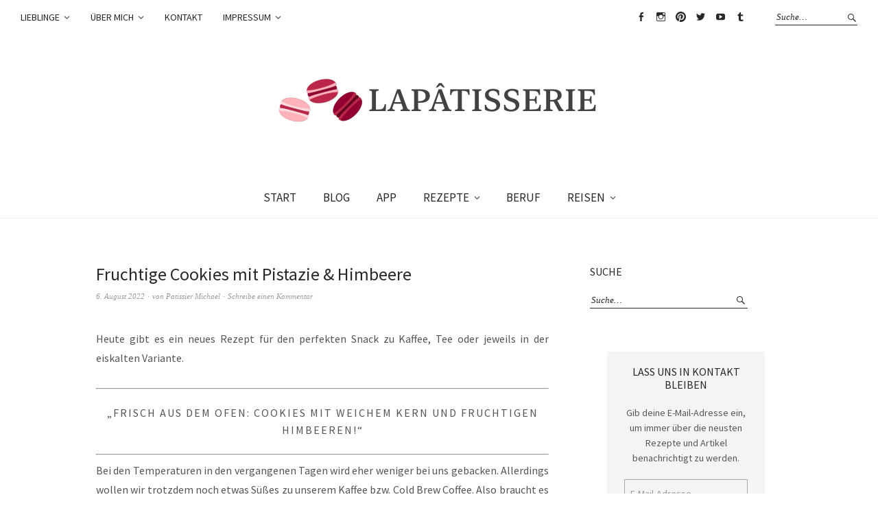

--- FILE ---
content_type: text/html; charset=UTF-8
request_url: https://lapati.eu/cookies-pistazie-himbeere/
body_size: 221397
content:
<!DOCTYPE html>
<html lang="de">
<head>
<meta charset="UTF-8" />
<meta name="viewport" content="width=device-width, initial-scale=1">
<link rel="profile" href="http://gmpg.org/xfn/11">
<link rel="pingback" href="https://lapati.eu/xmlrpc.php">

<style id="jetpack-boost-critical-css">@media all{.wprm-recipe *{box-sizing:border-box}.wprm-recipe-header .wprm-recipe-icon{margin-right:5px}.wprm-recipe-icon svg{display:inline;height:1.3em;margin-top:-.15em;overflow:visible;vertical-align:middle;width:1.3em}.wprm-spacer{background:0 0!important;display:block!important;font-size:0;height:10px;line-height:0;width:100%}.wprm-spacer+.wprm-spacer{display:none!important}.wprm-toggle-container button.wprm-toggle.wprm-toggle-active .wprm-toggle-icon-inactive{display:none}.wprm-toggle-container button.wprm-toggle:not(.wprm-toggle-active) .wprm-toggle-icon-active{display:none}.wprm-toggle-container button.wprm-toggle .wprm-toggle-icon{margin:0}.wprm-toggle-container button.wprm-toggle .wprm-toggle-icon svg{margin-top:-.3em}}@media all{.wp-block-button__link{box-sizing:border-box;display:inline-block;text-align:center;word-break:break-word}:where(.wp-block-button__link){border-radius:9999px;box-shadow:none;padding:calc(.667em + 2px) calc(1.333em + 2px);text-decoration:none}ul{box-sizing:border-box}.entry-content{counter-reset:footnotes}.screen-reader-text{border:0;clip:rect(1px,1px,1px,1px);-webkit-clip-path:inset(50%);clip-path:inset(50%);height:1px;margin:-1px;overflow:hidden;padding:0;position:absolute;width:1px;word-wrap:normal!important}}@media all{a,article,aside,body,div,fieldset,form,h1,h2,h3,h5,header,html,iframe,img,label,li,nav,p,span,ul{margin:0;padding:0;border:0;font-size:100%;vertical-align:baseline}article,aside,header,nav{display:block}html{font-size:100%;overflow-y:scroll;-webkit-text-size-adjust:100%;-ms-text-size-adjust:100%}img{border:0;-ms-interpolation-mode:bicubic}input{-webkit-border-radius:0;border-radius:0}.searchform ::-webkit-input-placeholder{color:#282828}.searchform :-moz-placeholder{color:#282828}.searchform ::-moz-placeholder{color:#282828}.searchform :-ms-input-placeholder{color:#282828}*,:after,:before{-webkit-box-sizing:border-box;-moz-box-sizing:border-box;box-sizing:border-box}.cf:after,.cf:before{content:" ";display:table}.cf:after{clear:both}body{height:100%;display:block;font-family:"Source Sans Pro",Helvetica,Arial,sans-serif;color:#555;background:#fff}#masthead{position:relative;display:block;margin:0 auto;background:#fff}#main-wrap{margin:0 auto}#respond a#cancel-comment-reply-link,.entry-author,.entry-comments,.entry-date,.entry-meta,.search-box .searchform,.widget_search .searchform{font-family:Georgia,"Times New Roman",serif}h1,h2,h3,h5{color:#282828;font-weight:400;-webkit-hyphens:auto;-moz-hyphens:auto;-ms-hyphens:auto;hyphens:auto}h1{padding:46px 0 20px;font-size:26px;font-size:1.625rem}h2{font-size:21px;font-size:1.3125rem;line-height:1.4}h3{padding:18px 0 14px;font-size:20px;font-size:1.25rem;line-height:1.45}h5{padding:14px 0;font-size:16px;font-size:1rem;color:#555;line-height:1.6;text-transform:uppercase;letter-spacing:2px}p{margin-bottom:30px}ul{margin:0 0 30px 0;padding-left:40px;list-style-position:inside}ul ul{margin:0}ul{list-style:none}.entry-content ul li{position:relative;padding:0 0 0 24px}.entry-content ul li:before{vertical-align:top;position:absolute;top:0;left:0;content:"–";padding:0}.entry-content .sharedaddy ul li:before{display:none}li>ul{margin-bottom:0;margin-left:0}.entry-content ul li{list-style-position:outside}img{max-width:100%;height:auto}input,textarea{padding:9px 8px 7px;border:1px solid #a9a9a9;background:0 0;color:#555;font-family:"Source Sans Pro",Helvetica,Arial,sans-serif;font-size:16px;font-size:1rem;line-height:normal}form label{font-family:"Source Sans Pro",Helvetica,Arial,sans-serif;font-size:16px;font-size:1rem;color:#555}button,input,textarea{color:inherit;font:inherit;margin:0}button{overflow:visible}button{text-transform:none}button,input[type=submit]{-webkit-appearance:button}button[type=submit],input[type=submit]{padding:10px 35px;background:#fff;color:#282828;border:1px solid #282828;font-family:"Source Sans Pro",Helvetica,Arial,sans-serif;font-size:16px;font-size:1rem;line-height:normal}a{color:#282828;text-decoration:none}.entry-content a,.textwidget a{color:#282828;text-decoration:underline;opacity:1}a img{border:0}#respond a#cancel-comment-reply-link,.entry-meta,.entry-meta a{color:#999}#site-branding{margin:0;padding:20px 25px;font-family:Georgia,"Times New Roman",serif;display:block;border-bottom:1px solid #ededee;text-align:center}#site-branding p.site-title{margin:0;padding:0;font-size:30px;font-size:1.875rem;line-height:1.3;word-wrap:break-word;font-style:italic;text-transform:uppercase;letter-spacing:1px}#site-branding p.site-title a{color:#bbb;opacity:1}#site-branding p.site-description{display:none;margin:0;padding:0;font-size:14px;font-size:.875rem;font-style:italic;color:#999}#site-logo{margin-left:auto;margin-right:auto}#menu-main-toggle,.btn-close{border:none;outline:0}#menu-main-toggle,.btn-close{display:block;margin:0 auto;padding:0;text-align:center;width:100%;line-height:0;height:60px;color:#282828;background:0 0;border-bottom:1px solid #ededee}.btn-close{background:0 0}#menu-main-close-bottom{border-top:1px solid #ededee}#menu-main-close{display:none;border-bottom:1px solid #ededee}#menu-main-toggle span,.btn-close span{display:none}#menu-main-toggle:after{content:"";font:normal 20px/1"Genericons"}.btn-close:after{content:"";font:normal 19px/1"Genericons"}.menu-item-has-children{position:relative}.screen-reader-text{position:absolute;left:-1000em}#menu-top-wrap{display:none;border-bottom:1px solid #ededee}.header-top-nav{display:block;padding:15px 0;border-bottom:1px solid #ededee}.header-top-nav ul li{font-size:14px;font-size:.875rem;font-weight:400}.header-top-nav ul li a{padding:12px 25px;display:block}.header-top-nav ul ul li a{padding:13px 25px 13px 45px}.header-social-nav{margin:0;padding:0;overflow:hidden}.searchform label.screen-reader-text{display:none}#masthead .search-box{display:block;margin-bottom:15px;padding:0 25px}.search-box .searchform{margin:0 auto;display:block;border:1px solid #282828;position:relative}.search-box .searchform #s{width:100%;height:44px;padding:12px 10px;background:0 0;border:none;font-size:13px;font-size:.8125rem;font-style:italic}#masthead input[type=submit],.widget_search input[type=submit]{display:block;background:0 0;width:20px;height:24px;border:none;position:absolute;top:0;right:0;padding:0;color:transparent;z-index:5}.widget_search input[type=submit]{width:20px;height:24px}.search-box .searchform:after,.widget_search .searchform:after{content:"";position:absolute;top:0;right:0;background:0 0;z-index:1;display:block;-webkit-font-smoothing:antialiased;font:normal 16px/1"Genericons";vertical-align:top;text-align:center;color:#282828}.widget_search .searchform:after{width:20px;height:24px;padding-top:4px}.search-box .searchform:after{width:44px;height:44px;padding-top:15px}#menu-main-wrap{display:none;overflow:hidden;clear:both}#site-nav{display:block;clear:both;border-bottom:1px solid #ededee}#site-nav ul,.header-top-nav ul{list-style:none;margin:0;padding:15px 0}#site-nav ul li,.header-top-nav ul{display:block;margin:0;padding:0}#site-nav ul ul.sub-menu,.header-top-nav ul ul.sub-menu{display:none;margin:0;padding:0}#site-nav ul li a{display:block;padding:13px 25px;font-size:17px;font-size:1.0625rem;line-height:1.25}#site-nav ul li li{padding:0}#site-nav ul ul li a{padding:13px 25px 13px 45px;font-size:14px;font-size:.875rem;font-weight:400}.sticky-element .sticky-anchor{display:none!important}a.small-logo{display:none;position:absolute;top:12px;left:25px;z-index:100}.blog-wrap{margin:0 auto}.blog-wrap #primary{padding:64px 25px 0}.site-content .post{position:relative;display:block}.entry-thumbnail{line-height:0;margin:0 0 15px}.entry-thumbnail.inpost{margin:0 0 25px;font-size:14px;font-size:.875rem;line-height:1.8}.entry-thumbnail{position:relative}.site-content .entry-header{display:block;padding:0 0 8px}.blog-wrap .site-content .entry-header{padding:0 0 32px}.entry-header h1.entry-title{display:block;margin:0;padding:0}.blog-wrap .entry-header h1.entry-title{padding:0 0 8px}.entry-meta{display:block;clear:both;padding:0 0 7px;font-size:11px;font-size:.6875rem;line-height:1.55;font-style:italic}.entry-author,.entry-comments,.entry-date{display:inline}.entry-author:before,.entry-comments:before{content:"∙";display:inline;padding:0 1px;-webkit-font-smoothing:antialiased}.entry-content p{font-size:16px;font-size:1rem;line-height:1.8;color:#555}img{max-width:100%;height:auto}img.wp-post-image{padding:0}iframe{max-width:100%}#respond a#cancel-comment-reply-link{margin:5px 0 0 0;float:right;font-size:11px;font-size:.6875rem;font-style:italic}.widget-area .widget{clear:both;float:none;overflow:hidden}.sidebar-small .widget{padding:0 25px 63px}.widget h3.widget-title{display:block;margin:0;padding:0 0 26px;font-size:19px;font-size:1.1875rem;line-height:1.2}#blog-sidebar .widget h3.widget-title{padding:0 0 20px;font-size:16px;font-size:1rem}.widget iframe{max-width:99%;margin-left:1px;margin-left:.1rem}.widget_search{clear:both;overflow:hidden}.widget_search .searchform{width:230px;position:relative}.widget_search .searchform #s{width:230px;background:0 0;border-top:none;border-left:none;border-right:none;padding:0 18px 0 2px;border-bottom:1px solid #282828;font-size:13px;font-size:.8125rem;font-style:italic;height:24px}.sidebar-small .jetpack_subscription_widget{margin-bottom:63px}.social-nav ul{display:inline-block;overflow:hidden;margin:0;padding:0;line-height:0}.header-social-nav ul{display:block;padding:15px 0}.social-nav ul li{display:inline-block;margin:0;padding:0;list-style:none;margin:0-2px}.social-nav ul li{display:block;margin:0}.social-nav ul li a{display:block;margin:0;padding:14px 25px 12px;font-size:14px;font-size:.875rem;line-height:1.5;overflow:hidden}.social-nav ul li a:before{display:inline-block;-webkit-font-smoothing:antialiased;vertical-align:top;visibility:visible}.social-nav ul li a::before{font:normal 15px/1"Genericons";padding:0;text-align:left;width:23px;overflow:hidden}.social-nav ul li a::before{content:""}.social-nav ul li a[href*="facebook.com"]::before{content:""}.social-nav ul li a[href*="instagram.com"]::before{content:""}.social-nav ul li a[href*="pinterest.com"]::before{content:""}.social-nav ul li a[href*="tumblr.com"]::before{content:""}.social-nav ul li a[href*="twitter.com"]::before{content:""}.social-nav ul li a[href*="youtube.com"]::before{content:""}.sidebar-small .jetpack_subscription_widget{margin-left:25px;margin-right:25px}.jetpack_subscription_widget form{max-width:280px;margin-left:auto;margin-right:auto}.jetpack_subscription_widget{clear:both;overflow:hidden;background:#f4f4f4;padding:20px!important;text-align:center}.jetpack_subscription_widget h3.widget-title{text-align:center}.jetpack_subscription_widget p{font-size:14px;font-size:.875rem;line-height:1.6;margin-bottom:20px}.jetpack_subscription_widget p#subscribe-email{margin-bottom:10px}.jetpack_subscription_widget label#jetpack-subscribe-label{display:none}div.sharedaddy .sd-content ul li{padding:0}div.sharedaddy .sd-content ul li.share-end{display:none}div.sharedaddy .sd-social-icon .sd-content ul li a span{display:none}div.sharedaddy .sd-content ul li{display:block;float:left}.weta-sharebtns div.sharedaddy .sd-social-icon .sd-content ul li{width:18px;height:18px;color:#282828;margin:0 15px 15px 0!important}.single-post.weta-sharebtns div.sharedaddy .sd-social-icon .sd-content ul li{width:38px;height:38px}@media screen and (min-width:767px){.single-post .entry-header h1.entry-title{font-size:26px;font-size:1.625rem}}@media screen and (min-width:860px){.blog-wrap #primary,.sidebar-small .widget{padding-left:50px;padding-right:50px}}@media screen and (min-width:1023px){#blog-sidebar,#blog-sidebar .widget,.blog-wrap #primary{padding-left:0;padding-right:0}#masthead{border-bottom:1px solid #ededee}#site-branding{padding:40px 50px 60px;border-bottom:none;clear:both}#site-branding p.site-title{font-size:50px;font-size:3.125rem}#site-branding p.site-description{display:block}#menu-main-close,#menu-main-close-bottom,#menu-main-toggle,#mobile-menu-top-wrap{display:none!important}#site-nav ul li a,.header-top-nav ul li a{-webkit-backface-visibility:hidden}#menu-top-wrap{max-width:1380px;margin:0 auto;padding:0 30px 0 15px;display:block!important;border:none;background:0 0}.header-top-nav{display:inline-block;padding:0;border:none}.header-top-nav ul{font-size:14px;font-size:.875rem;border-top:none}.header-top-nav ul li{position:relative;display:inline-block;line-height:1.35;border-bottom:none;padding:15px 15px;background:0 0;float:left}.header-top-nav ul li a{position:relative;display:inline-block;padding:0;letter-spacing:0;line-height:1.55;z-index:2000}.header-top-nav ul ul li a{border-bottom:none!important}.header-top-nav ul ul{display:none;position:absolute;top:50px;left:0;width:180px;margin:0;padding:0;border-top:none;z-index:100;background:#fff;text-align:left}.header-top-nav ul ul li{display:block;float:none;padding:0}.header-top-nav ul ul li a{padding:7px 15px;display:block}.social-search-wrap{display:block;float:right;padding-bottom:0;border-bottom:none;min-height:55px}.header-social-nav{display:block;padding:10px 0 0 0;border-bottom:none;float:left;line-height:0}.header-social-nav ul,.social-nav ul{display:inline-block;padding:0}.social-nav ul li{display:inline-block;margin:0-2px;border-bottom:none}.social-nav ul li a::before{text-align:center;height:30px}.social-nav ul li a{width:30px;height:30px;padding:0}.social-nav ul li a::before{font:normal 15px/1"Genericons";padding:7px 0 0 0;text-align:center;width:30px;height:30px;overflow:hidden}#masthead .search-box{display:block;float:left;margin-bottom:0;padding:13px 0 0 38px}.search-box .searchform{border:none}.search-box .searchform #s{width:120px;height:24px;padding:0 18px 0 2px;border-bottom:1px solid #282828;font-size:13px;font-size:.8125rem;color:#282828}.search-box .searchform:after{right:0;width:24px;height:24px;padding:5px 0 0 0;text-align:right}#menu-main-wrap{overflow:visible;display:block!important;padding:0;border-top:none}.sticky-wrap{position:relative;margin:0 auto;max-width:1380px}#site-nav{text-align:center;border:none}#site-nav ul{position:relative;margin:0;padding:0}#site-nav ul li{display:inline-block;margin:0;padding:0;border-bottom:none;position:relative}#site-nav ul li a{display:block;position:relative;padding:19px 18px}#site-nav ul li.menu-item-has-children a{padding-right:33px}.header-top-nav ul li.menu-item-has-children a{padding-right:15px}#site-nav ul li.menu-item-has-children:after,.header-top-nav ul li.menu-item-has-children:after{vertical-align:top;position:absolute;content:"";font:normal 14px/1"Genericons";top:0;right:0;padding:22px 14px 0 0;text-align:right}.header-top-nav ul li.menu-item-has-children:after{padding:18px 12px 0 0}#site-nav ul ul.sub-menu{display:none;background:#fff;position:absolute;top:59px;left:0;width:220px;margin:0;padding:0;z-index:1000;text-align:left;border-top:1px solid #ededee}#site-nav ul.sub-menu li{display:block;padding:0;height:auto}#site-nav ul.sub-menu a{height:auto;display:block;padding:14px 20px!important}a.small-logo{display:block;opacity:0;visibility:hidden}a.small-logo img{max-height:34px!important}.blog-wrap{padding:0 50px}.blog-wrap #primary{width:66%;float:left}#blog-sidebar{width:28%;float:right;padding-top:68px}}@media screen and (min-width:1100px){.blog-wrap{max-width:1000px;padding:0}}@media screen and (min-width:1260px){.default-sidebar .widget{padding-left:0;padding-right:0}.widget h3.widget-title{max-width:1200px;margin:0 auto}}@media screen and (min-width:1440px){#menu-top-wrap{padding:0}a.small-logo{left:0}}}@media all{:root{--swiper-theme-color:#007aff}.jp-carousel-overlay .swiper-container{list-style:none;margin-left:auto;margin-right:auto;overflow:hidden;padding:0;position:relative;z-index:1}.jp-carousel-overlay .swiper-wrapper{box-sizing:initial;display:flex;height:100%;position:relative;width:100%;z-index:1}.jp-carousel-overlay .swiper-wrapper{transform:translateZ(0)}:root{--swiper-navigation-size:44px}.jp-carousel-overlay .swiper-button-next,.jp-carousel-overlay .swiper-button-prev{align-items:center;color:var(--swiper-navigation-color,var(--swiper-theme-color));display:flex;height:var(--swiper-navigation-size);justify-content:center;margin-top:calc(0px - var(--swiper-navigation-size)/ 2);position:absolute;top:50%;width:calc(var(--swiper-navigation-size)/44*27);z-index:10}.jp-carousel-overlay .swiper-button-next:after,.jp-carousel-overlay .swiper-button-prev:after{font-family:swiper-icons;font-size:var(--swiper-navigation-size);font-variant:normal;letter-spacing:0;line-height:1;text-transform:none!important;text-transform:none}.jp-carousel-overlay .swiper-button-prev{left:10px;right:auto}.jp-carousel-overlay .swiper-button-prev:after{content:"prev"}.jp-carousel-overlay .swiper-button-next{left:auto;right:10px}.jp-carousel-overlay .swiper-button-next:after{content:"next"}.jp-carousel-overlay .swiper-pagination{position:absolute;text-align:center;transform:translateZ(0);z-index:10}:root{--jp-carousel-primary-color:#fff;--jp-carousel-primary-subtle-color:#999;--jp-carousel-bg-color:#000;--jp-carousel-bg-faded-color:#222;--jp-carousel-border-color:#3a3a3a}:root .jp-carousel-light{--jp-carousel-primary-color:#000;--jp-carousel-primary-subtle-color:#646970;--jp-carousel-bg-color:#fff;--jp-carousel-bg-faded-color:#fbfbfb;--jp-carousel-border-color:#dcdcde}.jp-carousel-overlay .swiper-button-next,.jp-carousel-overlay .swiper-button-prev{background-image:none}.jp-carousel-wrap *{line-height:inherit}.jp-carousel-wrap.swiper-container{height:auto;width:100vw}.jp-carousel-overlay .swiper-button-next,.jp-carousel-overlay .swiper-button-prev{background-image:none;height:auto;opacity:.5;padding:20px 40px;width:auto}.jp-carousel-overlay .swiper-button-next:after,.jp-carousel-overlay .swiper-button-prev:after{content:none}.jp-carousel-overlay .swiper-button-next svg,.jp-carousel-overlay .swiper-button-prev svg{background:var(--jp-carousel-bg-color);border-radius:4px;height:30px;width:28px}.jp-carousel-overlay{background:var(--jp-carousel-bg-color);bottom:0;direction:ltr;font-family:Helvetica Neue,sans-serif!important;left:0;overflow-x:hidden;overflow-y:auto;position:fixed;right:0;top:0;z-index:2147483647}.jp-carousel-overlay *{box-sizing:border-box}.jp-carousel-overlay h2:before,.jp-carousel-overlay h3:before{content:none;display:none}.jp-carousel-overlay .swiper-container .swiper-button-prev{left:0;right:auto}.jp-carousel-overlay .swiper-container .swiper-button-next{left:auto;right:0}.jp-carousel-container{display:grid;grid-template-rows:1fr 64px;height:100%}.jp-carousel-info{display:flex;flex-direction:column;text-align:left!important;-webkit-font-smoothing:subpixel-antialiased!important;background-color:var(--jp-carousel-bg-color);opacity:1;z-index:100}.jp-carousel-info-footer{align-items:center;display:flex;height:64px;justify-content:space-between;position:relative}.jp-carousel-info-extra,.jp-carousel-info-footer{background-color:var(--jp-carousel-bg-color);width:100vw}.jp-carousel-info-extra{border-top:1px solid var(--jp-carousel-bg-faded-color);display:none;padding:35px}.jp-carousel-title-and-caption{margin-bottom:15px}.jp-carousel-photo-info{left:0!important;width:100%!important}.jp-carousel-comments-wrapper{display:none;padding:0;width:100%!important}.jp-carousel-close-hint{color:var(--jp-carousel-primary-color);height:45px;letter-spacing:0!important;padding:10px;position:fixed;right:30px;text-align:right;top:20px;width:45px;z-index:15}.jp-carousel-close-hint svg{background:var(--jp-carousel-bg-color);border-radius:4px;padding:3px 2px}.jp-carousel-pagination-container{flex:1;margin:0 15px 0 35px}.jp-carousel-pagination,.jp-swiper-pagination{color:var(--jp-carousel-primary-color);display:none;font-size:15px;font-weight:400;position:static!important;white-space:nowrap}.jp-carousel-pagination-container .swiper-pagination{line-height:8px;text-align:left}.jp-carousel-pagination{padding-left:5px}.jp-carousel-info-footer .jp-carousel-photo-title-container{flex-basis:50vw;flex:4;justify-content:center;margin:0;overflow:hidden}.jp-carousel-photo-caption,.jp-carousel-photo-title{background:0 0!important;border:none!important;color:var(--jp-carousel-primary-color);display:inline-block;font:normal 20px/1.3em Helvetica Neue,sans-serif;letter-spacing:0!important;line-height:normal;margin:0 0 10px;overflow:hidden;padding:0;text-shadow:none!important;text-transform:none!important}.jp-carousel-info-footer .jp-carousel-photo-caption{color:var(--jp-carousel-primary-subtle-color);font-size:15px;margin:0;text-align:center;text-overflow:ellipsis;white-space:nowrap}.jp-carousel-photo-title{font-size:32px;margin-bottom:2px}.jp-carousel-photo-description{color:var(--jp-carousel-primary-subtle-color);font-size:16px;margin:25px 0;overflow:hidden;overflow-wrap:break-word;width:100%}.jp-carousel-caption{font-size:14px;font-weight:400;margin:0}.jp-carousel-image-meta{color:var(--jp-carousel-primary-color);display:none;font-size:13px;font:12px/1.4 Helvetica Neue,sans-serif!important;width:100%}.jp-carousel-image-meta ul{list-style:none!important;margin:0!important;padding:0!important}a.jp-carousel-image-download{clear:both;color:var(--jp-carousel-primary-subtle-color);display:inline-block;font-size:14px;font-weight:400;line-height:1;text-decoration:none}a.jp-carousel-image-download svg{display:inline-block;margin:0 3px;padding-bottom:2px;vertical-align:middle}.jp-carousel-comments{background:none #0000;bottom:10px;font:15px/1.7 Helvetica Neue,sans-serif!important;font-weight:400;margin-top:20px;width:100%}#jp-carousel-comment-form{margin:0 0 10px!important;width:100%}textarea#jp-carousel-comment-form-comment-field{background:var(--jp-carousel-bg-faded-color);border:1px solid var(--jp-carousel-border-color);border-radius:3px;box-shadow:inset 2px 2px 2px #0000001a;box-sizing:border-box;color:var(--jp-carousel-primary-subtle-color);float:none;font:16px/1.4 Helvetica Neue,sans-serif!important;height:147px;margin:0;overflow:hidden;padding:10px 10px 5px;width:100%}textarea#jp-carousel-comment-form-comment-field::-webkit-input-placeholder{color:#555}#jp-carousel-loading-overlay{bottom:0;display:none;left:0;position:fixed;right:0;top:0}#jp-carousel-loading-wrapper{align-items:center;display:flex;height:100vh;justify-content:center;width:100vw}#jp-carousel-library-loading,#jp-carousel-library-loading:after{border-radius:50%;height:40px;width:40px}#jp-carousel-library-loading{border:8px solid #fff3;border-left:8px solid var(--jp-carousel-primary-color);float:left;font-size:10px;margin:22px 0 0 10px;position:relative;text-indent:-9999em;transform:translateZ(0)}#jp-carousel-comment-form-spinner,#jp-carousel-comment-form-spinner:after{border-radius:50%;height:20px;width:20px}#jp-carousel-comment-form-spinner{border:4px solid #fff3;border-left:4px solid var(--jp-carousel-primary-color);bottom:0;display:none;float:left;font-size:10px;left:0;margin:0 auto;position:absolute;right:0;text-indent:-9999em;top:calc(50% - 15px);transform:translateZ(0)}.jp-carousel-info-content-wrapper{margin:auto;max-width:800px}#jp-carousel-comment-form-submit-and-info-wrapper{display:none;overflow:hidden;width:100%}#jp-carousel-comment-form-commenting-as input{background:var(--jp-carousel-bg-color);border:1px solid var(--jp-carousel-border-color);border-radius:2px;box-shadow:inset 2px 2px 2px #0003;color:var(--jp-carousel-primary-subtle-color);float:left;font:16px/1.4 Helvetica Neue,sans-serif!important;padding:10px;width:285px}#jp-carousel-comment-form-commenting-as fieldset{border:none;clear:both;float:left;margin:20px 0 0;padding:0}#jp-carousel-comment-form-commenting-as label{float:left;font:400 13px/1.7 Helvetica Neue,sans-serif!important;margin:0 20px 3px 0;width:100px}#jp-carousel-comment-form-button-submit{background:var(--jp-carousel-bg-color);border:1px solid var(--jp-carousel-primary-color);border-radius:3px;color:var(--jp-carousel-primary-color);display:block;font-size:14px;margin-left:auto;margin-top:20px;padding:8px 16px}#jp-carousel-comment-form-container{color:var(--jp-carousel-primary-subtle-color);margin-bottom:15px;margin-top:20px;overflow:hidden;position:relative;width:100%}#jp-carousel-comment-post-results{display:none;overflow:auto;width:100%}#jp-carousel-comments-loading{color:var(--jp-carousel-primary-subtle-color);display:none}#jp-carousel-comments-loading{bottom:10px;font:400 15px/1.7 Helvetica Neue,sans-serif!important;margin-bottom:20px;margin-top:20px;text-align:left;width:100%}.jp-carousel-photo-icons-container{display:block;flex:1;margin:0 20px 0 30px;text-align:right;white-space:nowrap}.jp-carousel-icon-btn{background:0 0;border:none;display:inline-block;height:64px;padding:16px;text-decoration:none}.jp-carousel-icon{border:none;border-radius:4px;display:inline-block;font-style:normal;font-weight:400;line-height:0;padding:4px 3px 3px;width:31px}.jp-carousel-icon svg{display:inline-block}.jp-carousel-overlay rect{fill:var(--jp-carousel-primary-color)}.jp-carousel-icon .jp-carousel-has-comments-indicator{background:var(--jp-carousel-primary-color);border-radius:4px;color:var(--jp-carousel-bg-color);display:none;font-family:Helvetica Neue,sans-serif!important;font-size:12px;font-weight:400;line-height:1;margin-left:-16px;padding:2px 4px;position:relative;vertical-align:top}@media only screen and (max-width:760px){.jp-carousel-overlay .swiper-container .swiper-button-next,.jp-carousel-overlay .swiper-container .swiper-button-prev{display:none!important}.jp-carousel-image-meta{box-sizing:border-box;float:none!important;margin-left:0;width:100%!important}.jp-carousel-close-hint{font-size:26px!important;position:fixed!important;right:10px;top:10px}.jp-carousel-wrap{background-color:var(--jp-carousel-bg-color)}.jp-carousel-caption{overflow:visible!important}.jp-carousel-info-footer .jp-carousel-photo-title-container{display:none}.jp-carousel-photo-icons-container{margin:0 10px 0 0;white-space:nowrap}.jp-carousel-icon-btn{padding-left:20px}.jp-carousel-pagination{padding-left:5px}.jp-carousel-pagination-container{margin-left:25px}#jp-carousel-comment-form-commenting-as fieldset,#jp-carousel-comment-form-commenting-as input{float:none;width:100%}}#likes-other-gravatars{background-color:#2e4453;border-width:0;box-shadow:0 0 10px #2e4453;box-shadow:0 0 10px #2e445399;display:none;min-width:130px;padding:10px 10px 12px;position:absolute;z-index:1000}#likes-other-gravatars.wpl-new-layout{background-color:#fff;border:1px solid #dcdcde;border-radius:4px;box-shadow:none;display:none;height:auto;max-height:240px;min-width:220px;overflow:auto;padding:9px 12px 10px;position:absolute;z-index:1000}#likes-other-gravatars *{line-height:normal}#likes-other-gravatars .likes-text{color:#fff;font-size:12px;padding-bottom:8px}#likes-other-gravatars.wpl-new-layout .likes-text{color:#101517;font-size:12px;font-weight:500;padding-bottom:8px}#likes-other-gravatars ul{list-style-type:none;margin:0;padding:0;text-indent:0}#likes-other-gravatars ul.wpl-avatars{display:block;max-height:190px;overflow:auto}.post-likes-widget-placeholder .button{display:none}#jp-relatedposts{clear:both;display:none;margin:1em 0;padding-top:1em;position:relative}.jp-relatedposts:after{clear:both;content:"";display:block}.sd-content ul li{display:inline-block}.sd-content ul li a.sd-button>span{line-height:23px;margin-left:6px}.sd-social-icon .sd-content ul li a.sd-button>span{margin-left:0}.sd-content ul li{margin:0 8px 12px 0;padding:0}.sd-social-icon .sd-content ul li[class*=share-] a.sd-button>span{line-height:1}.sharing-screen-reader-text{clip:rect(1px,1px,1px,1px);height:1px;overflow:hidden;position:absolute!important;width:1px}#subscribe-email input{width:95%}.screen-reader-text{border:0;clip:rect(1px,1px,1px,1px);-webkit-clip-path:inset(50%);clip-path:inset(50%);height:1px;margin:-1px;overflow:hidden;padding:0;position:absolute!important;width:1px;word-wrap:normal!important}}</style><title>Fruchtige Cookies mit Pistazie &#038; Himbeere &#8211; LAPÂTISSERIE</title>
<meta name='robots' content='max-image-preview:large' />
<script data-jetpack-boost="ignore" type="application/ld+json">{"@context":"http:\/\/schema.org\/","@type":"Recipe","name":"Cookies mit Pistazie & Himbeere","author":{"@type":"Person","name":"Patissier Michael"},"description":"Weiche Cookies mit frischen Himbeeren, gehackten Pistazien und Pistazienmus","datePublished":"2022-08-06T08:00:38+00:00","image":["https:\/\/lapati.eu\/wp-content\/uploads\/2023\/05\/ReUpload-2023-75.jpg","https:\/\/lapati.eu\/wp-content\/uploads\/2023\/05\/ReUpload-2023-75-500x500.jpg","https:\/\/lapati.eu\/wp-content\/uploads\/2023\/05\/ReUpload-2023-75-500x375.jpg","https:\/\/lapati.eu\/wp-content\/uploads\/2023\/05\/ReUpload-2023-75-480x270.jpg"],"recipeYield":["10","10 St\u00fcck"],"prepTime":"PT60M","cookTime":"PT12M","totalTime":"PT72M","recipeIngredient":["160 g Weizenmehl Type 405","125 g Himbeeren","100 g Pistazien","100 g brauner Zucker","80 g Butter","1  Ei","50 g gehackte Pistazien","50 g Valrhona Inspiration Himbeere","40 g Salzkaramell","40 g Pistazienmus","20 g Muscovado Zucker","20 g Wasser","1  Prise Salz","1  TL Backpulver","30 g Zucker","20 g Zucker"],"recipeInstructions":[{"@type":"HowToStep","text":"Den Salzkaramell mit dem Pistazienmus verr\u00fchren und in einen Spritzbeutel einf\u00fcllen.","name":"Pistazienkaramell herstellen","url":"https:\/\/lapati.eu\/cookies-pistazie-himbeere\/#wprm-recipe-12253-step-0-0","image":"https:\/\/lapati.eu\/wp-content\/uploads\/2022\/08\/CookiesPistazieHimbeere.Step_.1.jpg"},{"@type":"HowToStep","text":"Den Backofen auf 170\u00b0C vorheizen. In einem Topf das Wasser mit dem Zucker aufkochen. Die ganzen Pistazien in eine Sch\u00fcssel geben und mit dem hei\u00dfen Zuckersirup \u00fcbergie\u00dfen. Anschlie\u00dfend vermengen. Die mit Zuckersirup benetzten Pistazien auf ein Backblech, das zuvor mit Backpapier abgedeckt wurde, geben und gleichm\u00e4\u00dfig verteilen. Die Pistazien ca. 15 Minuten im Ofen karamellisieren. Im Anschluss die Pistazien vollst\u00e4ndig abk\u00fchlen lassen.","name":"Pistazien karamellisieren","url":"https:\/\/lapati.eu\/cookies-pistazie-himbeere\/#wprm-recipe-12253-step-0-1","image":"https:\/\/lapati.eu\/wp-content\/uploads\/2022\/08\/CookiesPistazieHimbeere.Step_.2.jpg"},{"@type":"HowToStep","text":"Die weiche Butter zusammen mit allen Zuckern und einer Prise schlagen.","name":"Butter verr\u00fchren","url":"https:\/\/lapati.eu\/cookies-pistazie-himbeere\/#wprm-recipe-12253-step-0-2","image":"https:\/\/lapati.eu\/wp-content\/uploads\/2022\/08\/CookiesPistazieHimbeere.Step_.3.jpg"},{"@type":"HowToStep","text":"Das Mehl mit dem Backpulver vermischen. Nun nach und nach das Ei und die Mehlmischung zugeben. Zuletzt die gehackten Pistazien zugeben.","name":"Teig herstellen","url":"https:\/\/lapati.eu\/cookies-pistazie-himbeere\/#wprm-recipe-12253-step-0-3","image":"https:\/\/lapati.eu\/wp-content\/uploads\/2022\/08\/CookiesPistazieHimbeere.Step_.4.jpg"},{"@type":"HowToStep","text":"Den fertigen Teig mit einem Eisportionierer aufteilen.Tipp: Der portionierte Cookieteig kann nun auch eingefroren werden und zu einem sp\u00e4teren Zeitpunkt gebacken werden. So habt ihr immer frische Cookies auf Vorrat.","name":"Cookies portionieren","url":"https:\/\/lapati.eu\/cookies-pistazie-himbeere\/#wprm-recipe-12253-step-0-4","image":"https:\/\/lapati.eu\/wp-content\/uploads\/2022\/08\/CookiesPistazieHimbeere.Step_.5.jpg"},{"@type":"HowToStep","text":"Die Cookies bei 170\u00b0C f\u00fcr etwa 12 Minuten backen. Nach etwa 10 Minuten k\u00f6nnt ihr je einige St\u00fccke Inspiration Himbeere auf die Cookies geben, die dann langsam beginnen im Ofen zu schmelzen. Nach dem Backen die Cookies abk\u00fchlen lassen. Nun einige Tupfen Karamell auf die Cookies geben. Die Cookies mit ein paar karamellisierten Pistazien und frischen Himbeeren garnieren.","name":"Cookies backen","url":"https:\/\/lapati.eu\/cookies-pistazie-himbeere\/#wprm-recipe-12253-step-0-5","image":"https:\/\/lapati.eu\/wp-content\/uploads\/2022\/08\/CookiesPistazieHimbeere.Step_.6.jpg"}],"recipeCategory":["mittel"]}</script><!-- Jetpack Site Verification Tags -->
<meta name="google-site-verification" content="kQNQghC61BNuXLc-VtlOA1R6ZLlf5-2UUZHxEnTYTOM" />
<meta name="p:domain_verify" content="9c0bcc9a3a78a2a752e45feb37e74f48" />
<link rel='dns-prefetch' href='//secure.gravatar.com' />
<link rel='dns-prefetch' href='//stats.wp.com' />
<link rel='dns-prefetch' href='//fonts.googleapis.com' />
<link rel='dns-prefetch' href='//v0.wordpress.com' />
<link rel='dns-prefetch' href='//jetpack.wordpress.com' />
<link rel='dns-prefetch' href='//s0.wp.com' />
<link rel='dns-prefetch' href='//public-api.wordpress.com' />
<link rel='dns-prefetch' href='//0.gravatar.com' />
<link rel='dns-prefetch' href='//1.gravatar.com' />
<link rel='dns-prefetch' href='//2.gravatar.com' />
<link rel='dns-prefetch' href='//widgets.wp.com' />
<link rel="alternate" type="application/rss+xml" title="LAPÂTISSERIE &raquo; Feed" href="https://lapati.eu/feed/" />
<link rel="alternate" type="application/rss+xml" title="LAPÂTISSERIE &raquo; Kommentar-Feed" href="https://lapati.eu/comments/feed/" />
<link rel="alternate" type="application/rss+xml" title="LAPÂTISSERIE &raquo; Fruchtige Cookies mit Pistazie &#038; Himbeere-Kommentar-Feed" href="https://lapati.eu/cookies-pistazie-himbeere/feed/" />
<link rel="alternate" title="oEmbed (JSON)" type="application/json+oembed" href="https://lapati.eu/wp-json/oembed/1.0/embed?url=https%3A%2F%2Flapati.eu%2Fcookies-pistazie-himbeere%2F" />
<link rel="alternate" title="oEmbed (XML)" type="text/xml+oembed" href="https://lapati.eu/wp-json/oembed/1.0/embed?url=https%3A%2F%2Flapati.eu%2Fcookies-pistazie-himbeere%2F&#038;format=xml" />
<noscript><link rel='stylesheet' id='all-css-78fa2d48f2c9e9c18b64d9bfe70543e8' href='https://lapati.eu/wp-content/boost-cache/static/42fcdfcac1.min.css' type='text/css' media='all' /></noscript><link data-media="all" onload="this.media=this.dataset.media; delete this.dataset.media; this.removeAttribute( &apos;onload&apos; );" rel='stylesheet' id='all-css-78fa2d48f2c9e9c18b64d9bfe70543e8' href='https://lapati.eu/wp-content/boost-cache/static/42fcdfcac1.min.css' type='text/css' media="not all" />
<style id='wp-img-auto-sizes-contain-inline-css'>
img:is([sizes=auto i],[sizes^="auto," i]){contain-intrinsic-size:3000px 1500px}
/*# sourceURL=wp-img-auto-sizes-contain-inline-css */
</style>
<style id='wp-emoji-styles-inline-css'>

	img.wp-smiley, img.emoji {
		display: inline !important;
		border: none !important;
		box-shadow: none !important;
		height: 1em !important;
		width: 1em !important;
		margin: 0 0.07em !important;
		vertical-align: -0.1em !important;
		background: none !important;
		padding: 0 !important;
	}
/*# sourceURL=wp-emoji-styles-inline-css */
</style>
<style id='wp-block-library-inline-css'>
:root{--wp-block-synced-color:#7a00df;--wp-block-synced-color--rgb:122,0,223;--wp-bound-block-color:var(--wp-block-synced-color);--wp-editor-canvas-background:#ddd;--wp-admin-theme-color:#007cba;--wp-admin-theme-color--rgb:0,124,186;--wp-admin-theme-color-darker-10:#006ba1;--wp-admin-theme-color-darker-10--rgb:0,107,160.5;--wp-admin-theme-color-darker-20:#005a87;--wp-admin-theme-color-darker-20--rgb:0,90,135;--wp-admin-border-width-focus:2px}@media (min-resolution:192dpi){:root{--wp-admin-border-width-focus:1.5px}}.wp-element-button{cursor:pointer}:root .has-very-light-gray-background-color{background-color:#eee}:root .has-very-dark-gray-background-color{background-color:#313131}:root .has-very-light-gray-color{color:#eee}:root .has-very-dark-gray-color{color:#313131}:root .has-vivid-green-cyan-to-vivid-cyan-blue-gradient-background{background:linear-gradient(135deg,#00d084,#0693e3)}:root .has-purple-crush-gradient-background{background:linear-gradient(135deg,#34e2e4,#4721fb 50%,#ab1dfe)}:root .has-hazy-dawn-gradient-background{background:linear-gradient(135deg,#faaca8,#dad0ec)}:root .has-subdued-olive-gradient-background{background:linear-gradient(135deg,#fafae1,#67a671)}:root .has-atomic-cream-gradient-background{background:linear-gradient(135deg,#fdd79a,#004a59)}:root .has-nightshade-gradient-background{background:linear-gradient(135deg,#330968,#31cdcf)}:root .has-midnight-gradient-background{background:linear-gradient(135deg,#020381,#2874fc)}:root{--wp--preset--font-size--normal:16px;--wp--preset--font-size--huge:42px}.has-regular-font-size{font-size:1em}.has-larger-font-size{font-size:2.625em}.has-normal-font-size{font-size:var(--wp--preset--font-size--normal)}.has-huge-font-size{font-size:var(--wp--preset--font-size--huge)}.has-text-align-center{text-align:center}.has-text-align-left{text-align:left}.has-text-align-right{text-align:right}.has-fit-text{white-space:nowrap!important}#end-resizable-editor-section{display:none}.aligncenter{clear:both}.items-justified-left{justify-content:flex-start}.items-justified-center{justify-content:center}.items-justified-right{justify-content:flex-end}.items-justified-space-between{justify-content:space-between}.screen-reader-text{border:0;clip-path:inset(50%);height:1px;margin:-1px;overflow:hidden;padding:0;position:absolute;width:1px;word-wrap:normal!important}.screen-reader-text:focus{background-color:#ddd;clip-path:none;color:#444;display:block;font-size:1em;height:auto;left:5px;line-height:normal;padding:15px 23px 14px;text-decoration:none;top:5px;width:auto;z-index:100000}html :where(.has-border-color){border-style:solid}html :where([style*=border-top-color]){border-top-style:solid}html :where([style*=border-right-color]){border-right-style:solid}html :where([style*=border-bottom-color]){border-bottom-style:solid}html :where([style*=border-left-color]){border-left-style:solid}html :where([style*=border-width]){border-style:solid}html :where([style*=border-top-width]){border-top-style:solid}html :where([style*=border-right-width]){border-right-style:solid}html :where([style*=border-bottom-width]){border-bottom-style:solid}html :where([style*=border-left-width]){border-left-style:solid}html :where(img[class*=wp-image-]){height:auto;max-width:100%}:where(figure){margin:0 0 1em}html :where(.is-position-sticky){--wp-admin--admin-bar--position-offset:var(--wp-admin--admin-bar--height,0px)}@media screen and (max-width:600px){html :where(.is-position-sticky){--wp-admin--admin-bar--position-offset:0px}}

/*# sourceURL=wp-block-library-inline-css */
</style><style id='global-styles-inline-css'>
:root{--wp--preset--aspect-ratio--square: 1;--wp--preset--aspect-ratio--4-3: 4/3;--wp--preset--aspect-ratio--3-4: 3/4;--wp--preset--aspect-ratio--3-2: 3/2;--wp--preset--aspect-ratio--2-3: 2/3;--wp--preset--aspect-ratio--16-9: 16/9;--wp--preset--aspect-ratio--9-16: 9/16;--wp--preset--color--black: #000000;--wp--preset--color--cyan-bluish-gray: #abb8c3;--wp--preset--color--white: #ffffff;--wp--preset--color--pale-pink: #f78da7;--wp--preset--color--vivid-red: #cf2e2e;--wp--preset--color--luminous-vivid-orange: #ff6900;--wp--preset--color--luminous-vivid-amber: #fcb900;--wp--preset--color--light-green-cyan: #7bdcb5;--wp--preset--color--vivid-green-cyan: #00d084;--wp--preset--color--pale-cyan-blue: #8ed1fc;--wp--preset--color--vivid-cyan-blue: #0693e3;--wp--preset--color--vivid-purple: #9b51e0;--wp--preset--gradient--vivid-cyan-blue-to-vivid-purple: linear-gradient(135deg,rgb(6,147,227) 0%,rgb(155,81,224) 100%);--wp--preset--gradient--light-green-cyan-to-vivid-green-cyan: linear-gradient(135deg,rgb(122,220,180) 0%,rgb(0,208,130) 100%);--wp--preset--gradient--luminous-vivid-amber-to-luminous-vivid-orange: linear-gradient(135deg,rgb(252,185,0) 0%,rgb(255,105,0) 100%);--wp--preset--gradient--luminous-vivid-orange-to-vivid-red: linear-gradient(135deg,rgb(255,105,0) 0%,rgb(207,46,46) 100%);--wp--preset--gradient--very-light-gray-to-cyan-bluish-gray: linear-gradient(135deg,rgb(238,238,238) 0%,rgb(169,184,195) 100%);--wp--preset--gradient--cool-to-warm-spectrum: linear-gradient(135deg,rgb(74,234,220) 0%,rgb(151,120,209) 20%,rgb(207,42,186) 40%,rgb(238,44,130) 60%,rgb(251,105,98) 80%,rgb(254,248,76) 100%);--wp--preset--gradient--blush-light-purple: linear-gradient(135deg,rgb(255,206,236) 0%,rgb(152,150,240) 100%);--wp--preset--gradient--blush-bordeaux: linear-gradient(135deg,rgb(254,205,165) 0%,rgb(254,45,45) 50%,rgb(107,0,62) 100%);--wp--preset--gradient--luminous-dusk: linear-gradient(135deg,rgb(255,203,112) 0%,rgb(199,81,192) 50%,rgb(65,88,208) 100%);--wp--preset--gradient--pale-ocean: linear-gradient(135deg,rgb(255,245,203) 0%,rgb(182,227,212) 50%,rgb(51,167,181) 100%);--wp--preset--gradient--electric-grass: linear-gradient(135deg,rgb(202,248,128) 0%,rgb(113,206,126) 100%);--wp--preset--gradient--midnight: linear-gradient(135deg,rgb(2,3,129) 0%,rgb(40,116,252) 100%);--wp--preset--font-size--small: 13px;--wp--preset--font-size--medium: 20px;--wp--preset--font-size--large: 19px;--wp--preset--font-size--x-large: 42px;--wp--preset--font-size--regular: 16px;--wp--preset--font-size--larger: 23px;--wp--preset--spacing--20: 0.44rem;--wp--preset--spacing--30: 0.67rem;--wp--preset--spacing--40: 1rem;--wp--preset--spacing--50: 1.5rem;--wp--preset--spacing--60: 2.25rem;--wp--preset--spacing--70: 3.38rem;--wp--preset--spacing--80: 5.06rem;--wp--preset--shadow--natural: 6px 6px 9px rgba(0, 0, 0, 0.2);--wp--preset--shadow--deep: 12px 12px 50px rgba(0, 0, 0, 0.4);--wp--preset--shadow--sharp: 6px 6px 0px rgba(0, 0, 0, 0.2);--wp--preset--shadow--outlined: 6px 6px 0px -3px rgb(255, 255, 255), 6px 6px rgb(0, 0, 0);--wp--preset--shadow--crisp: 6px 6px 0px rgb(0, 0, 0);}:where(.is-layout-flex){gap: 0.5em;}:where(.is-layout-grid){gap: 0.5em;}body .is-layout-flex{display: flex;}.is-layout-flex{flex-wrap: wrap;align-items: center;}.is-layout-flex > :is(*, div){margin: 0;}body .is-layout-grid{display: grid;}.is-layout-grid > :is(*, div){margin: 0;}:where(.wp-block-columns.is-layout-flex){gap: 2em;}:where(.wp-block-columns.is-layout-grid){gap: 2em;}:where(.wp-block-post-template.is-layout-flex){gap: 1.25em;}:where(.wp-block-post-template.is-layout-grid){gap: 1.25em;}.has-black-color{color: var(--wp--preset--color--black) !important;}.has-cyan-bluish-gray-color{color: var(--wp--preset--color--cyan-bluish-gray) !important;}.has-white-color{color: var(--wp--preset--color--white) !important;}.has-pale-pink-color{color: var(--wp--preset--color--pale-pink) !important;}.has-vivid-red-color{color: var(--wp--preset--color--vivid-red) !important;}.has-luminous-vivid-orange-color{color: var(--wp--preset--color--luminous-vivid-orange) !important;}.has-luminous-vivid-amber-color{color: var(--wp--preset--color--luminous-vivid-amber) !important;}.has-light-green-cyan-color{color: var(--wp--preset--color--light-green-cyan) !important;}.has-vivid-green-cyan-color{color: var(--wp--preset--color--vivid-green-cyan) !important;}.has-pale-cyan-blue-color{color: var(--wp--preset--color--pale-cyan-blue) !important;}.has-vivid-cyan-blue-color{color: var(--wp--preset--color--vivid-cyan-blue) !important;}.has-vivid-purple-color{color: var(--wp--preset--color--vivid-purple) !important;}.has-black-background-color{background-color: var(--wp--preset--color--black) !important;}.has-cyan-bluish-gray-background-color{background-color: var(--wp--preset--color--cyan-bluish-gray) !important;}.has-white-background-color{background-color: var(--wp--preset--color--white) !important;}.has-pale-pink-background-color{background-color: var(--wp--preset--color--pale-pink) !important;}.has-vivid-red-background-color{background-color: var(--wp--preset--color--vivid-red) !important;}.has-luminous-vivid-orange-background-color{background-color: var(--wp--preset--color--luminous-vivid-orange) !important;}.has-luminous-vivid-amber-background-color{background-color: var(--wp--preset--color--luminous-vivid-amber) !important;}.has-light-green-cyan-background-color{background-color: var(--wp--preset--color--light-green-cyan) !important;}.has-vivid-green-cyan-background-color{background-color: var(--wp--preset--color--vivid-green-cyan) !important;}.has-pale-cyan-blue-background-color{background-color: var(--wp--preset--color--pale-cyan-blue) !important;}.has-vivid-cyan-blue-background-color{background-color: var(--wp--preset--color--vivid-cyan-blue) !important;}.has-vivid-purple-background-color{background-color: var(--wp--preset--color--vivid-purple) !important;}.has-black-border-color{border-color: var(--wp--preset--color--black) !important;}.has-cyan-bluish-gray-border-color{border-color: var(--wp--preset--color--cyan-bluish-gray) !important;}.has-white-border-color{border-color: var(--wp--preset--color--white) !important;}.has-pale-pink-border-color{border-color: var(--wp--preset--color--pale-pink) !important;}.has-vivid-red-border-color{border-color: var(--wp--preset--color--vivid-red) !important;}.has-luminous-vivid-orange-border-color{border-color: var(--wp--preset--color--luminous-vivid-orange) !important;}.has-luminous-vivid-amber-border-color{border-color: var(--wp--preset--color--luminous-vivid-amber) !important;}.has-light-green-cyan-border-color{border-color: var(--wp--preset--color--light-green-cyan) !important;}.has-vivid-green-cyan-border-color{border-color: var(--wp--preset--color--vivid-green-cyan) !important;}.has-pale-cyan-blue-border-color{border-color: var(--wp--preset--color--pale-cyan-blue) !important;}.has-vivid-cyan-blue-border-color{border-color: var(--wp--preset--color--vivid-cyan-blue) !important;}.has-vivid-purple-border-color{border-color: var(--wp--preset--color--vivid-purple) !important;}.has-vivid-cyan-blue-to-vivid-purple-gradient-background{background: var(--wp--preset--gradient--vivid-cyan-blue-to-vivid-purple) !important;}.has-light-green-cyan-to-vivid-green-cyan-gradient-background{background: var(--wp--preset--gradient--light-green-cyan-to-vivid-green-cyan) !important;}.has-luminous-vivid-amber-to-luminous-vivid-orange-gradient-background{background: var(--wp--preset--gradient--luminous-vivid-amber-to-luminous-vivid-orange) !important;}.has-luminous-vivid-orange-to-vivid-red-gradient-background{background: var(--wp--preset--gradient--luminous-vivid-orange-to-vivid-red) !important;}.has-very-light-gray-to-cyan-bluish-gray-gradient-background{background: var(--wp--preset--gradient--very-light-gray-to-cyan-bluish-gray) !important;}.has-cool-to-warm-spectrum-gradient-background{background: var(--wp--preset--gradient--cool-to-warm-spectrum) !important;}.has-blush-light-purple-gradient-background{background: var(--wp--preset--gradient--blush-light-purple) !important;}.has-blush-bordeaux-gradient-background{background: var(--wp--preset--gradient--blush-bordeaux) !important;}.has-luminous-dusk-gradient-background{background: var(--wp--preset--gradient--luminous-dusk) !important;}.has-pale-ocean-gradient-background{background: var(--wp--preset--gradient--pale-ocean) !important;}.has-electric-grass-gradient-background{background: var(--wp--preset--gradient--electric-grass) !important;}.has-midnight-gradient-background{background: var(--wp--preset--gradient--midnight) !important;}.has-small-font-size{font-size: var(--wp--preset--font-size--small) !important;}.has-medium-font-size{font-size: var(--wp--preset--font-size--medium) !important;}.has-large-font-size{font-size: var(--wp--preset--font-size--large) !important;}.has-x-large-font-size{font-size: var(--wp--preset--font-size--x-large) !important;}
/*# sourceURL=global-styles-inline-css */
</style>

<style id='classic-theme-styles-inline-css'>
/*! This file is auto-generated */
.wp-block-button__link{color:#fff;background-color:#32373c;border-radius:9999px;box-shadow:none;text-decoration:none;padding:calc(.667em + 2px) calc(1.333em + 2px);font-size:1.125em}.wp-block-file__button{background:#32373c;color:#fff;text-decoration:none}
/*# sourceURL=/wp-includes/css/classic-themes.min.css */
</style>
<noscript><link rel='stylesheet' id='weta-fonts-css' href='https://fonts.googleapis.com/css?family=Source+Sans+Pro%3A400%2C400italic%2C600%2C600italic&#038;subset=latin%2Clatin-ext' media='all' />
</noscript><link data-media="all" onload="this.media=this.dataset.media; delete this.dataset.media; this.removeAttribute( &apos;onload&apos; );" rel='stylesheet' id='weta-fonts-css' href='https://fonts.googleapis.com/css?family=Source+Sans+Pro%3A400%2C400italic%2C600%2C600italic&#038;subset=latin%2Clatin-ext' media="not all" />


<script data-jetpack-boost="ignore" type="text/javascript" src="https://lapati.eu/wp-includes/js/jquery/jquery.min.js?ver=3.7.1" id="jquery-core-js"></script>

<link rel="https://api.w.org/" href="https://lapati.eu/wp-json/" /><link rel="alternate" title="JSON" type="application/json" href="https://lapati.eu/wp-json/wp/v2/posts/11730" /><link rel="EditURI" type="application/rsd+xml" title="RSD" href="https://lapati.eu/xmlrpc.php?rsd" />
<meta name="generator" content="WordPress 6.9" />
<link rel="canonical" href="https://lapati.eu/cookies-pistazie-himbeere/" />
<link rel='shortlink' href='https://wp.me/p5zbUh-33c' />
<style type="text/css"> .tippy-box[data-theme~="wprm"] { background-color: #333333; color: #FFFFFF; } .tippy-box[data-theme~="wprm"][data-placement^="top"] > .tippy-arrow::before { border-top-color: #333333; } .tippy-box[data-theme~="wprm"][data-placement^="bottom"] > .tippy-arrow::before { border-bottom-color: #333333; } .tippy-box[data-theme~="wprm"][data-placement^="left"] > .tippy-arrow::before { border-left-color: #333333; } .tippy-box[data-theme~="wprm"][data-placement^="right"] > .tippy-arrow::before { border-right-color: #333333; } .tippy-box[data-theme~="wprm"] a { color: #FFFFFF; } .wprm-comment-rating svg { width: 18px !important; height: 18px !important; } img.wprm-comment-rating { width: 90px !important; height: 18px !important; } body { --comment-rating-star-color: #343434; } body { --wprm-popup-font-size: 16px; } body { --wprm-popup-background: #ffffff; } body { --wprm-popup-title: #000000; } body { --wprm-popup-content: #444444; } body { --wprm-popup-button-background: #444444; } body { --wprm-popup-button-text: #ffffff; } body { --wprm-popup-accent: #747B2D; }</style><style type="text/css">.wprm-glossary-term {color: #5A822B;text-decoration: underline;cursor: help;}</style><style type="text/css">.wprm-recipe-template-snippet-basic-buttons {
    font-family: inherit; /* wprm_font_family type=font */
    font-size: 0.9em; /* wprm_font_size type=font_size */
    text-align: center; /* wprm_text_align type=align */
    margin-top: 0px; /* wprm_margin_top type=size */
    margin-bottom: 10px; /* wprm_margin_bottom type=size */
}
.wprm-recipe-template-snippet-basic-buttons a  {
    margin: 5px; /* wprm_margin_button type=size */
    margin: 5px; /* wprm_margin_button type=size */
}

.wprm-recipe-template-snippet-basic-buttons a:first-child {
    margin-left: 0;
}
.wprm-recipe-template-snippet-basic-buttons a:last-child {
    margin-right: 0;
}.wprm-recipe-template-lapati {
    margin: 20px auto;
    background-color: #ffffff; /*wprm_background type=color*/
    font-family: Arial, Helvetica, sans-serif; /*wprm_main_font_family type=font*/
    font-size: 0.9em; /*wprm_main_font_size type=font_size*/
    line-height: 1.5em !important; /*wprm_main_line_height type=font_size*/
    color: #333333; /*wprm_main_text type=color*/
    max-width: 950px; /*wprm_max_width type=size*/
}
.wprm-recipe-template-lapati a {
    color: #bb2649; /*wprm_link type=color*/
}
.wprm-recipe-template-lapati p, .wprm-recipe-template-lapati li {
    font-family: Arial, Helvetica, sans-serif; /*wprm_main_font_family type=font*/
    font-size: 1em !important;
    line-height: 1.5em !important; /*wprm_main_line_height type=font_size*/
}
.wprm-recipe-template-lapati li {
    margin: 0 0 0 32px !important;
    padding: 0 !important;
}
.rtl .wprm-recipe-template-lapati li {
    margin: 0 32px 0 0 !important;
}
.wprm-recipe-template-lapati ol, .wprm-recipe-template-lapati ul {
    margin: 0 !important;
    padding: 0 !important;
}
.wprm-recipe-template-lapati br {
    display: none;
}
.wprm-recipe-template-lapati .wprm-recipe-name,
.wprm-recipe-template-lapati .wprm-recipe-header {
    font-family: "Palatino Linotype", "Book Antiqua", Palatino, serif; /*wprm_header_font_family type=font*/
    color: #4a4a4a; /*wprm_header_text type=color*/
    line-height: 1.3em; /*wprm_header_line_height type=font_size*/
}
.wprm-recipe-template-lapati h1,
.wprm-recipe-template-lapati h2,
.wprm-recipe-template-lapati h3,
.wprm-recipe-template-lapati h4,
.wprm-recipe-template-lapati h5,
.wprm-recipe-template-lapati h6 {
    font-family: "Palatino Linotype", "Book Antiqua", Palatino, serif; /*wprm_header_font_family type=font*/
    color: #4a4a4a; /*wprm_header_text type=color*/
    line-height: 1.3em; /*wprm_header_line_height type=font_size*/
    margin: 0 !important;
    padding: 0 !important;
}
.wprm-recipe-template-lapati .wprm-recipe-header {
    margin-top: 1.2em !important;
}
.wprm-recipe-template-lapati h1 {
    font-size: 2em; /*wprm_h1_size type=font_size*/
}
.wprm-recipe-template-lapati h2 {
    font-size: 1.5em; /*wprm_h2_size type=font_size*/
}
.wprm-recipe-template-lapati h3 {
    font-size: 1.2em; /*wprm_h3_size type=font_size*/
}
.wprm-recipe-template-lapati h4 {
    font-size: 1em; /*wprm_h4_size type=font_size*/
}
.wprm-recipe-template-lapati h5 {
    font-size: 1em; /*wprm_h5_size type=font_size*/
}
.wprm-recipe-template-lapati h6 {
    font-size: 1em; /*wprm_h6_size type=font_size*/
}.wprm-recipe-template-lapati {
    font-size: 0.9em; /*wprm_main_font_size type=font_size*/
	border-style: solid; /*wprm_border_style type=border*/
	border-width: 1px; /*wprm_border_width type=size*/
	border-color: #E0E0E0; /*wprm_border type=color*/
    padding: 10px;
    background-color: #ffffff; /*wprm_background type=color*/
    max-width: 950px; /*wprm_max_width type=size*/
}
.wprm-recipe-template-lapati a {
    color: #bb2649; /*wprm_link type=color*/
}
.wprm-recipe-template-lapati .wprm-recipe-name {
    line-height: 1.3em;
    font-weight: bold;
}
.wprm-recipe-template-lapati .wprm-template-chic-buttons {
	clear: both;
    font-size: 0.9em;
    text-align: center;
}
.wprm-recipe-template-lapati .wprm-template-chic-buttons .wprm-recipe-icon {
    margin-right: 5px;
}
.wprm-recipe-template-lapati .wprm-recipe-header {
	margin-bottom: 0.5em !important;
}
.wprm-recipe-template-lapati .wprm-nutrition-label-container {
	font-size: 0.9em;
}
.wprm-recipe-template-lapati .wprm-call-to-action {
	border-radius: 3px;
}.wprm-recipe-template-compact-howto {
    margin: 20px auto;
    background-color: #fafafa; /* wprm_background type=color */
    font-family: -apple-system, BlinkMacSystemFont, "Segoe UI", Roboto, Oxygen-Sans, Ubuntu, Cantarell, "Helvetica Neue", sans-serif; /* wprm_main_font_family type=font */
    font-size: 0.9em; /* wprm_main_font_size type=font_size */
    line-height: 1.5em; /* wprm_main_line_height type=font_size */
    color: #333333; /* wprm_main_text type=color */
    max-width: 650px; /* wprm_max_width type=size */
}
.wprm-recipe-template-compact-howto a {
    color: #3498db; /* wprm_link type=color */
}
.wprm-recipe-template-compact-howto p, .wprm-recipe-template-compact-howto li {
    font-family: -apple-system, BlinkMacSystemFont, "Segoe UI", Roboto, Oxygen-Sans, Ubuntu, Cantarell, "Helvetica Neue", sans-serif; /* wprm_main_font_family type=font */
    font-size: 1em !important;
    line-height: 1.5em !important; /* wprm_main_line_height type=font_size */
}
.wprm-recipe-template-compact-howto li {
    margin: 0 0 0 32px !important;
    padding: 0 !important;
}
.rtl .wprm-recipe-template-compact-howto li {
    margin: 0 32px 0 0 !important;
}
.wprm-recipe-template-compact-howto ol, .wprm-recipe-template-compact-howto ul {
    margin: 0 !important;
    padding: 0 !important;
}
.wprm-recipe-template-compact-howto br {
    display: none;
}
.wprm-recipe-template-compact-howto .wprm-recipe-name,
.wprm-recipe-template-compact-howto .wprm-recipe-header {
    font-family: -apple-system, BlinkMacSystemFont, "Segoe UI", Roboto, Oxygen-Sans, Ubuntu, Cantarell, "Helvetica Neue", sans-serif; /* wprm_header_font_family type=font */
    color: #000000; /* wprm_header_text type=color */
    line-height: 1.3em; /* wprm_header_line_height type=font_size */
}
.wprm-recipe-template-compact-howto .wprm-recipe-header * {
    font-family: -apple-system, BlinkMacSystemFont, "Segoe UI", Roboto, Oxygen-Sans, Ubuntu, Cantarell, "Helvetica Neue", sans-serif; /* wprm_main_font_family type=font */
}
.wprm-recipe-template-compact-howto h1,
.wprm-recipe-template-compact-howto h2,
.wprm-recipe-template-compact-howto h3,
.wprm-recipe-template-compact-howto h4,
.wprm-recipe-template-compact-howto h5,
.wprm-recipe-template-compact-howto h6 {
    font-family: -apple-system, BlinkMacSystemFont, "Segoe UI", Roboto, Oxygen-Sans, Ubuntu, Cantarell, "Helvetica Neue", sans-serif; /* wprm_header_font_family type=font */
    color: #212121; /* wprm_header_text type=color */
    line-height: 1.3em; /* wprm_header_line_height type=font_size */
    margin: 0 !important;
    padding: 0 !important;
}
.wprm-recipe-template-compact-howto .wprm-recipe-header {
    margin-top: 1.2em !important;
}
.wprm-recipe-template-compact-howto h1 {
    font-size: 2em; /* wprm_h1_size type=font_size */
}
.wprm-recipe-template-compact-howto h2 {
    font-size: 1.8em; /* wprm_h2_size type=font_size */
}
.wprm-recipe-template-compact-howto h3 {
    font-size: 1.2em; /* wprm_h3_size type=font_size */
}
.wprm-recipe-template-compact-howto h4 {
    font-size: 1em; /* wprm_h4_size type=font_size */
}
.wprm-recipe-template-compact-howto h5 {
    font-size: 1em; /* wprm_h5_size type=font_size */
}
.wprm-recipe-template-compact-howto h6 {
    font-size: 1em; /* wprm_h6_size type=font_size */
}.wprm-recipe-template-compact-howto {
	border-style: solid; /* wprm_border_style type=border */
	border-width: 1px; /* wprm_border_width type=size */
	border-color: #777777; /* wprm_border type=color */
	border-radius: 0px; /* wprm_border_radius type=size */
	padding: 10px;
}.wprm-recipe-template-chic {
    margin: 20px auto;
    background-color: #fafafa; /* wprm_background type=color */
    font-family: -apple-system, BlinkMacSystemFont, "Segoe UI", Roboto, Oxygen-Sans, Ubuntu, Cantarell, "Helvetica Neue", sans-serif; /* wprm_main_font_family type=font */
    font-size: 0.9em; /* wprm_main_font_size type=font_size */
    line-height: 1.5em; /* wprm_main_line_height type=font_size */
    color: #333333; /* wprm_main_text type=color */
    max-width: 650px; /* wprm_max_width type=size */
}
.wprm-recipe-template-chic a {
    color: #3498db; /* wprm_link type=color */
}
.wprm-recipe-template-chic p, .wprm-recipe-template-chic li {
    font-family: -apple-system, BlinkMacSystemFont, "Segoe UI", Roboto, Oxygen-Sans, Ubuntu, Cantarell, "Helvetica Neue", sans-serif; /* wprm_main_font_family type=font */
    font-size: 1em !important;
    line-height: 1.5em !important; /* wprm_main_line_height type=font_size */
}
.wprm-recipe-template-chic li {
    margin: 0 0 0 32px !important;
    padding: 0 !important;
}
.rtl .wprm-recipe-template-chic li {
    margin: 0 32px 0 0 !important;
}
.wprm-recipe-template-chic ol, .wprm-recipe-template-chic ul {
    margin: 0 !important;
    padding: 0 !important;
}
.wprm-recipe-template-chic br {
    display: none;
}
.wprm-recipe-template-chic .wprm-recipe-name,
.wprm-recipe-template-chic .wprm-recipe-header {
    font-family: -apple-system, BlinkMacSystemFont, "Segoe UI", Roboto, Oxygen-Sans, Ubuntu, Cantarell, "Helvetica Neue", sans-serif; /* wprm_header_font_family type=font */
    color: #000000; /* wprm_header_text type=color */
    line-height: 1.3em; /* wprm_header_line_height type=font_size */
}
.wprm-recipe-template-chic .wprm-recipe-header * {
    font-family: -apple-system, BlinkMacSystemFont, "Segoe UI", Roboto, Oxygen-Sans, Ubuntu, Cantarell, "Helvetica Neue", sans-serif; /* wprm_main_font_family type=font */
}
.wprm-recipe-template-chic h1,
.wprm-recipe-template-chic h2,
.wprm-recipe-template-chic h3,
.wprm-recipe-template-chic h4,
.wprm-recipe-template-chic h5,
.wprm-recipe-template-chic h6 {
    font-family: -apple-system, BlinkMacSystemFont, "Segoe UI", Roboto, Oxygen-Sans, Ubuntu, Cantarell, "Helvetica Neue", sans-serif; /* wprm_header_font_family type=font */
    color: #212121; /* wprm_header_text type=color */
    line-height: 1.3em; /* wprm_header_line_height type=font_size */
    margin: 0 !important;
    padding: 0 !important;
}
.wprm-recipe-template-chic .wprm-recipe-header {
    margin-top: 1.2em !important;
}
.wprm-recipe-template-chic h1 {
    font-size: 2em; /* wprm_h1_size type=font_size */
}
.wprm-recipe-template-chic h2 {
    font-size: 1.8em; /* wprm_h2_size type=font_size */
}
.wprm-recipe-template-chic h3 {
    font-size: 1.2em; /* wprm_h3_size type=font_size */
}
.wprm-recipe-template-chic h4 {
    font-size: 1em; /* wprm_h4_size type=font_size */
}
.wprm-recipe-template-chic h5 {
    font-size: 1em; /* wprm_h5_size type=font_size */
}
.wprm-recipe-template-chic h6 {
    font-size: 1em; /* wprm_h6_size type=font_size */
}.wprm-recipe-template-chic {
    font-size: 1em; /* wprm_main_font_size type=font_size */
	border-style: solid; /* wprm_border_style type=border */
	border-width: 1px; /* wprm_border_width type=size */
	border-color: #E0E0E0; /* wprm_border type=color */
    padding: 10px;
    background-color: #ffffff; /* wprm_background type=color */
    max-width: 950px; /* wprm_max_width type=size */
}
.wprm-recipe-template-chic a {
    color: #5A822B; /* wprm_link type=color */
}
.wprm-recipe-template-chic .wprm-recipe-name {
    line-height: 1.3em;
    font-weight: bold;
}
.wprm-recipe-template-chic .wprm-template-chic-buttons {
	clear: both;
    font-size: 0.9em;
    text-align: center;
}
.wprm-recipe-template-chic .wprm-template-chic-buttons .wprm-recipe-icon {
    margin-right: 5px;
}
.wprm-recipe-template-chic .wprm-recipe-header {
	margin-bottom: 0.5em !important;
}
.wprm-recipe-template-chic .wprm-nutrition-label-container {
	font-size: 0.9em;
}
.wprm-recipe-template-chic .wprm-call-to-action {
	border-radius: 3px;
}</style>	<style>img#wpstats{display:none}</style>
			<style type="text/css">
	.entry-content a, .comment-text a, .author-bio a, .textwidget a {color: #910030;}
			#colophon {background: #ffd9dc;}
			.widget_weta_authors {background: #ffd9dc;}
			.widget_weta_quote {background: #ffd9dc;}
			.widget_weta_numbered_rp {background: #ffd9dc;}
							</style>
		<meta name="description" content="Heute gibt es ein neues Rezept für den perfekten Snack zu Kaffee, Tee oder jeweils in der eiskalten Variante. „Frisch aus dem Ofen: Cookies mit weichem Kern und fruchtigen Himbeeren!“ Bei den Temperaturen in den vergangenen Tagen wird eher weniger bei uns gebacken. Allerdings wollen wir trotzdem noch etwas Süßes zu unserem Kaffee bzw. Cold&hellip;" />
	<style type="text/css" id="weta-header-css">
		
	#site-branding h1.site-title, #site-branding p.site-title, #site-branding p.site-description {display: none !important;}

		</style>
	<style type="text/css" id="custom-background-css">
body.custom-background { background-color: #ffffff; }
</style>
	
<!-- Jetpack Open Graph Tags -->
<meta property="og:type" content="article" />
<meta property="og:title" content="Fruchtige Cookies mit Pistazie &#038; Himbeere" />
<meta property="og:url" content="https://lapati.eu/cookies-pistazie-himbeere/" />
<meta property="og:description" content="Heute gibt es ein neues Rezept für den perfekten Snack zu Kaffee, Tee oder jeweils in der eiskalten Variante. „Frisch aus dem Ofen: Cookies mit weichem Kern und fruchtigen Himbeeren!“ Bei den Tempe…" />
<meta property="article:published_time" content="2022-08-06T06:00:38+00:00" />
<meta property="article:modified_time" content="2023-05-17T19:55:41+00:00" />
<meta property="og:site_name" content="LAPÂTISSERIE" />
<meta property="og:image" content="https://lapati.eu/wp-content/uploads/2022/08/CookiesPistazieHimbeere.Slider.jpeg" />
<meta property="og:image:width" content="1000" />
<meta property="og:image:height" content="667" />
<meta property="og:image:alt" content="" />
<meta property="og:locale" content="de_DE" />
<meta name="twitter:site" content="@MichaelMMayer" />
<meta name="twitter:text:title" content="Fruchtige Cookies mit Pistazie &#038; Himbeere" />
<meta name="twitter:image" content="https://lapati.eu/wp-content/uploads/2022/08/CookiesPistazieHimbeere.Slider.jpeg?w=640" />
<meta name="twitter:card" content="summary_large_image" />

<!-- End Jetpack Open Graph Tags -->
<link rel="icon" href="https://lapati.eu/wp-content/uploads/2024/12/cropped-Favicon-32x32.png" sizes="32x32" />
<link rel="icon" href="https://lapati.eu/wp-content/uploads/2024/12/cropped-Favicon-192x192.png" sizes="192x192" />
<link rel="apple-touch-icon" href="https://lapati.eu/wp-content/uploads/2024/12/cropped-Favicon-180x180.png" />
<meta name="msapplication-TileImage" content="https://lapati.eu/wp-content/uploads/2024/12/cropped-Favicon-270x270.png" />
		<style type="text/css" id="wp-custom-css">
			/*
Willkommen bei den Individuellen CSS

Wie es funktioniert, steht unter http://wp.me/PEmnE-Bt
*/
.widget_weta_slider .centered-wrap .centered .overlay {
	background: rgba(255,255,255,0.9);
}

2
#site-logo img {
	width: 100px !important;
}

@media screen and (min-width: 767px) {
	#site-logo img {
		width: 500px !important;
	}
}		</style>
		<noscript><link rel='stylesheet' id='all-css-0cb187e1a1d24e8d0f6be808500736ee' href='https://lapati.eu/wp-content/boost-cache/static/0f093647bb.min.css' type='text/css' media='all' /></noscript><link data-media="all" onload="this.media=this.dataset.media; delete this.dataset.media; this.removeAttribute( &apos;onload&apos; );" rel='stylesheet' id='all-css-0cb187e1a1d24e8d0f6be808500736ee' href='https://lapati.eu/wp-content/boost-cache/static/0f093647bb.min.css' type='text/css' media="not all" />
</head>

<body class="wp-singular post-template-default single single-post postid-11730 single-format-standard custom-background wp-theme-weta weta-sharebtns show-subscribe">

		<div class="header-bg">
		<header id="masthead" class="cf" role="banner">

			<div id="menu-top-wrap">
				
	<nav class="header-top-nav" role="navigation">
		<ul id="menu-top" class="nav-menu"><li id="menu-item-3583" class="menu-item menu-item-type-post_type menu-item-object-page menu-item-has-children menu-item-3583"><a href="https://lapati.eu/lieblinge/">LIEBLINGE</a>
<ul class="sub-menu">
	<li id="menu-item-3585" class="menu-item menu-item-type-post_type menu-item-object-page menu-item-3585"><a href="https://lapati.eu/lieblinge/blogs/">BLOGS</a></li>
	<li id="menu-item-3584" class="menu-item menu-item-type-post_type menu-item-object-page menu-item-3584"><a href="https://lapati.eu/lieblinge/buecher/">BÜCHER</a></li>
</ul>
</li>
<li id="menu-item-3593" class="menu-item menu-item-type-post_type menu-item-object-page menu-item-has-children menu-item-3593"><a href="https://lapati.eu/blog/ich/">ÜBER MICH</a>
<ul class="sub-menu">
	<li id="menu-item-3606" class="menu-item menu-item-type-taxonomy menu-item-object-category menu-item-3606"><a href="https://lapati.eu/category/blog/persoenlich/">PERSÖNLICH</a></li>
</ul>
</li>
<li id="menu-item-3591" class="menu-item menu-item-type-post_type menu-item-object-page menu-item-3591"><a href="https://lapati.eu/kontakt/">KONTAKT</a></li>
<li id="menu-item-3586" class="menu-item menu-item-type-post_type menu-item-object-page menu-item-has-children menu-item-3586"><a href="https://lapati.eu/impressum/">IMPRESSUM</a>
<ul class="sub-menu">
	<li id="menu-item-3588" class="menu-item menu-item-type-post_type menu-item-object-page menu-item-privacy-policy menu-item-3588"><a rel="privacy-policy" href="https://lapati.eu/impressum/datenschutzerklarung/">DATENSCHUTZERKLÄRUNG</a></li>
	<li id="menu-item-7913" class="menu-item menu-item-type-post_type menu-item-object-page menu-item-7913"><a href="https://lapati.eu/impressum/nutzungsbedingungen/">NUTZUNGSBEDINGUNGEN</a></li>
</ul>
</li>
</ul>	</nav><!-- end .header-top-nav -->

<div class="social-search-wrap">
		<nav class="header-social-nav social-nav" role="navigation">
		<ul id="menu-social" class="menu"><li id="menu-item-3562" class="menu-item menu-item-type-custom menu-item-object-custom menu-item-3562"><a href="http://facebook.com/lapati.eu/">FACEBOOK</a></li>
<li id="menu-item-3563" class="menu-item menu-item-type-custom menu-item-object-custom menu-item-3563"><a href="https://www.instagram.com/lapatisserie.blog/">INSTAGRAM</a></li>
<li id="menu-item-3564" class="menu-item menu-item-type-custom menu-item-object-custom menu-item-3564"><a href="http://pinterest.com/lapatieu/">PINTEREST</a></li>
<li id="menu-item-3561" class="menu-item menu-item-type-custom menu-item-object-custom menu-item-3561"><a href="https://twitter.com/MichaelMMayer">TWITTER</a></li>
<li id="menu-item-3566" class="menu-item menu-item-type-custom menu-item-object-custom menu-item-3566"><a href="https://www.youtube.com/channel/UC0Ml3eyvK0QhcHnQTXik8Jw">YOUTUBE</a></li>
<li id="menu-item-4124" class="menu-item menu-item-type-custom menu-item-object-custom menu-item-4124"><a href="https://lapatisserieblog.tumblr.com">TUMBLR</a></li>
</ul>	</nav><!-- end #header-social -->
	
			<div class="search-box">
			
<form method="get" class="searchform" action="https://lapati.eu/" role="search">
	<label for="s" class="screen-reader-text"><span>Suche</span></label>
	<input type="text" class="search-field" name="s" id="s" placeholder="Suche&hellip;" />
	<input type="submit" class="submit" name="submit" id="searchsubmit" value="Suche" />
</form>		</div><!-- end .search-box -->
		
	</div><!-- end .social-search-wrap -->			</div><!-- end .menu-top-wrap -->

			<div id="site-branding">
									<div id="site-logo">
						<a href="https://lapati.eu/" rel="home"><img src="https://lapati.eu/wp-content/uploads/2024/12/cropped-Header-Blog.png" width="1000" height="200" alt=""></a>
					</div><!-- end #site-logo -->
				 

									<p class="site-title"><a href="https://lapati.eu/" rel="home">LAPÂTISSERIE</a></p>
				
									<p class="site-description">Jeder kann backen!</p>
							</div><!-- end #site-branding -->

			<button id="menu-main-toggle"><span>Öffnen</span></button>
						<button id="menu-main-close"  class="btn-close"><span>Schließen</span></button>

			<div id="menu-main-wrap" class="sticky-element cf">

				<div class="sticky-anchor"></div>
				<nav id="site-nav" class="sticky-content cf" role="navigation">
					<div class="sticky-wrap">
										<ul id="menu-hauptmenue" class="nav-menu"><li id="menu-item-11" class="menu-item menu-item-type-custom menu-item-object-custom menu-item-home menu-item-11"><a href="http://lapati.eu">START</a></li>
<li id="menu-item-3560" class="menu-item menu-item-type-post_type menu-item-object-page current_page_parent menu-item-3560"><a href="https://lapati.eu/blog/">BLOG</a></li>
<li id="menu-item-8121" class="menu-item menu-item-type-post_type menu-item-object-page menu-item-8121"><a href="https://lapati.eu/app/">APP</a></li>
<li id="menu-item-1180" class="menu-item menu-item-type-taxonomy menu-item-object-category current-post-ancestor current-menu-parent current-post-parent menu-item-has-children menu-item-1180"><a href="https://lapati.eu/category/rezepte/">REZEPTE</a>
<ul class="sub-menu">
	<li id="menu-item-5860" class="menu-item menu-item-type-post_type menu-item-object-page menu-item-5860"><a href="https://lapati.eu/zutaten/">NACH ZUTATEN</a></li>
	<li id="menu-item-8562" class="menu-item menu-item-type-post_type menu-item-object-page menu-item-8562"><a href="https://lapati.eu/grundrezepte/">GRUNDREZEPTE</a></li>
	<li id="menu-item-5036" class="menu-item menu-item-type-post_type menu-item-object-page menu-item-5036"><a href="https://lapati.eu/desserts/">DESSERTS</a></li>
	<li id="menu-item-4957" class="menu-item menu-item-type-post_type menu-item-object-page menu-item-4957"><a href="https://lapati.eu/fruehstueck/">FRÜHSTÜCK</a></li>
	<li id="menu-item-4977" class="menu-item menu-item-type-post_type menu-item-object-page menu-item-4977"><a href="https://lapati.eu/viennoiserie/">VIENNOISERIE</a></li>
	<li id="menu-item-4974" class="menu-item menu-item-type-post_type menu-item-object-page menu-item-4974"><a href="https://lapati.eu/teegebaeck/">TEEGEBÄCK</a></li>
	<li id="menu-item-4971" class="menu-item menu-item-type-post_type menu-item-object-page menu-item-4971"><a href="https://lapati.eu/getraenke/">GETRÄNKE</a></li>
	<li id="menu-item-4978" class="menu-item menu-item-type-post_type menu-item-object-page menu-item-4978"><a href="https://lapati.eu/eclairs-choux/">ECLAIRS &#038; CHOUX</a></li>
	<li id="menu-item-4956" class="menu-item menu-item-type-post_type menu-item-object-page menu-item-4956"><a href="https://lapati.eu/macarons/">MACARONS</a></li>
	<li id="menu-item-10540" class="menu-item menu-item-type-post_type menu-item-object-page menu-item-10540"><a href="https://lapati.eu/pralinen-schokolade/">PRALINEN &#038; SCHOKOLADE</a></li>
	<li id="menu-item-5037" class="menu-item menu-item-type-post_type menu-item-object-page menu-item-5037"><a href="https://lapati.eu/tartes-kuchen/">TARTES &#038; KUCHEN</a></li>
	<li id="menu-item-5038" class="menu-item menu-item-type-post_type menu-item-object-page menu-item-5038"><a href="https://lapati.eu/torten-entremets/">TORTEN &#038; ENTREMETS</a></li>
	<li id="menu-item-4951" class="menu-item menu-item-type-post_type menu-item-object-page menu-item-4951"><a href="https://lapati.eu/bistro/">BISTRO</a></li>
</ul>
</li>
<li id="menu-item-3603" class="menu-item menu-item-type-taxonomy menu-item-object-category menu-item-3603"><a href="https://lapati.eu/category/blog/beruf/">BERUF</a></li>
<li id="menu-item-3592" class="menu-item menu-item-type-taxonomy menu-item-object-category menu-item-has-children menu-item-3592"><a href="https://lapati.eu/category/blog/reisen/">REISEN</a>
<ul class="sub-menu">
	<li id="menu-item-1093" class="menu-item menu-item-type-taxonomy menu-item-object-category menu-item-1093"><a href="https://lapati.eu/category/blog/events/">EVENTS</a></li>
</ul>
</li>
</ul>						
										</div><!-- end .sticky-wrap -->
				</nav><!-- end #site-nav -->

				<div id="mobile-menu-top-wrap">
					
	<nav class="header-top-nav" role="navigation">
		<ul id="menu-top-1" class="nav-menu"><li class="menu-item menu-item-type-post_type menu-item-object-page menu-item-has-children menu-item-3583"><a href="https://lapati.eu/lieblinge/">LIEBLINGE</a>
<ul class="sub-menu">
	<li class="menu-item menu-item-type-post_type menu-item-object-page menu-item-3585"><a href="https://lapati.eu/lieblinge/blogs/">BLOGS</a></li>
	<li class="menu-item menu-item-type-post_type menu-item-object-page menu-item-3584"><a href="https://lapati.eu/lieblinge/buecher/">BÜCHER</a></li>
</ul>
</li>
<li class="menu-item menu-item-type-post_type menu-item-object-page menu-item-has-children menu-item-3593"><a href="https://lapati.eu/blog/ich/">ÜBER MICH</a>
<ul class="sub-menu">
	<li class="menu-item menu-item-type-taxonomy menu-item-object-category menu-item-3606"><a href="https://lapati.eu/category/blog/persoenlich/">PERSÖNLICH</a></li>
</ul>
</li>
<li class="menu-item menu-item-type-post_type menu-item-object-page menu-item-3591"><a href="https://lapati.eu/kontakt/">KONTAKT</a></li>
<li class="menu-item menu-item-type-post_type menu-item-object-page menu-item-has-children menu-item-3586"><a href="https://lapati.eu/impressum/">IMPRESSUM</a>
<ul class="sub-menu">
	<li class="menu-item menu-item-type-post_type menu-item-object-page menu-item-privacy-policy menu-item-3588"><a rel="privacy-policy" href="https://lapati.eu/impressum/datenschutzerklarung/">DATENSCHUTZERKLÄRUNG</a></li>
	<li class="menu-item menu-item-type-post_type menu-item-object-page menu-item-7913"><a href="https://lapati.eu/impressum/nutzungsbedingungen/">NUTZUNGSBEDINGUNGEN</a></li>
</ul>
</li>
</ul>	</nav><!-- end .header-top-nav -->

<div class="social-search-wrap">
		<nav class="header-social-nav social-nav" role="navigation">
		<ul id="menu-social-1" class="menu"><li class="menu-item menu-item-type-custom menu-item-object-custom menu-item-3562"><a href="http://facebook.com/lapati.eu/">FACEBOOK</a></li>
<li class="menu-item menu-item-type-custom menu-item-object-custom menu-item-3563"><a href="https://www.instagram.com/lapatisserie.blog/">INSTAGRAM</a></li>
<li class="menu-item menu-item-type-custom menu-item-object-custom menu-item-3564"><a href="http://pinterest.com/lapatieu/">PINTEREST</a></li>
<li class="menu-item menu-item-type-custom menu-item-object-custom menu-item-3561"><a href="https://twitter.com/MichaelMMayer">TWITTER</a></li>
<li class="menu-item menu-item-type-custom menu-item-object-custom menu-item-3566"><a href="https://www.youtube.com/channel/UC0Ml3eyvK0QhcHnQTXik8Jw">YOUTUBE</a></li>
<li class="menu-item menu-item-type-custom menu-item-object-custom menu-item-4124"><a href="https://lapatisserieblog.tumblr.com">TUMBLR</a></li>
</ul>	</nav><!-- end #header-social -->
	
			<div class="search-box">
			
<form method="get" class="searchform" action="https://lapati.eu/" role="search">
	<label for="s" class="screen-reader-text"><span>Suche</span></label>
	<input type="text" class="search-field" name="s" id="s" placeholder="Suche&hellip;" />
	<input type="submit" class="submit" name="submit" id="searchsubmit" value="Suche" />
</form>		</div><!-- end .search-box -->
		
	</div><!-- end .social-search-wrap -->				</div><!-- end .mobile-menu-top-wrap -->
				<button id="menu-main-close-bottom" class="btn-close"><span>Schließen</span></button>
			</div><!-- end #menu-main-wrap -->

		</header><!-- end #masthead -->
		</div><!-- end .header-bg -->

<div id="main-wrap">	
	<div class="blog-wrap cf">
		<div id="primary" class="site-content cf" role="main">
		
<article id="post-11730" class="post-11730 post type-post status-publish format-standard has-post-thumbnail hentry category-rezepte category-teegebaeck tag-backen tag-cookies tag-einfache-rezepte tag-karamell tag-sommerkueche tag-himbeere tag-pistazie">

	<header class="entry-header">
		<h1 class="entry-title">Fruchtige Cookies mit Pistazie &#038; Himbeere</h1>		<div class="entry-meta">
				<div class="entry-date">
					<a href="https://lapati.eu/cookies-pistazie-himbeere/">6. August 2022</a>
				</div><!-- end .entry-date -->
				<div class="entry-author">
				von <a href="https://lapati.eu/author/michaelmmayer/" title="Alle Artikel von Patissier Michael">Patissier Michael</a>				</div><!-- end .entry-author -->
								<div class="entry-comments">
					<a href="https://lapati.eu/cookies-pistazie-himbeere/#respond"><span class="leave-reply">Schreibe einen Kommentar</span></a>				</div><!-- end .entry-comments -->
								</div><!-- end .entry-meta -->
	</header><!-- end .entry-header -->

	
	<div class="entry-content">
		<p style="text-align: justify;">Heute gibt es ein neues Rezept für den perfekten Snack zu Kaffee, Tee oder jeweils in der eiskalten Variante.</p>
<hr />
<h5 style="text-align: center;">„Frisch aus dem Ofen: Cookies mit weichem Kern und fruchtigen Himbeeren!“</h5>
<hr />
<p style="text-align: justify;">Bei den Temperaturen in den vergangenen Tagen wird eher weniger bei uns gebacken. Allerdings wollen wir trotzdem noch etwas Süßes zu unserem Kaffee bzw. Cold Brew Coffee. Also braucht es eine Kreation, die einfach zuzubereiten ist und nicht zu viel Zeit in Anspruch nimmt. Der erste Gedanke waren Cookies. Gesagt getan. Salzkaramell hatten wir noch im Kühlschrank. Die fruchtige Inspiration Himbeere von Valrhona war ebenfalls auf Lager. Alles fix kombiniert und fertig sind die fruchtigen Cookies mit frischen Himbeeren. Euer Michael.</p>
<div data-carousel-extra='{&quot;blog_id&quot;:1,&quot;permalink&quot;:&quot;https://lapati.eu/cookies-pistazie-himbeere/&quot;}' id='gallery-1' class='gallery galleryid-11730 gallery-columns-2 gallery-size-full'><dl class='gallery-item'>
			<dt class='gallery-icon portrait'>
				<a href='https://lapati.eu/reupload-2023-75/'><img decoding="async" width="1000" height="1500" src="https://lapati.eu/wp-content/uploads/2023/05/ReUpload-2023-75.jpg" class="attachment-full size-full" alt="" aria-describedby="gallery-1-13485" srcset="https://lapati.eu/wp-content/uploads/2023/05/ReUpload-2023-75.jpg 1000w, https://lapati.eu/wp-content/uploads/2023/05/ReUpload-2023-75-267x400.jpg 267w, https://lapati.eu/wp-content/uploads/2023/05/ReUpload-2023-75-960x1440.jpg 960w, https://lapati.eu/wp-content/uploads/2023/05/ReUpload-2023-75-660x990.jpg 660w" sizes="(max-width: 1000px) 100vw, 1000px" data-attachment-id="13485" data-permalink="https://lapati.eu/reupload-2023-75/" data-orig-file="https://lapati.eu/wp-content/uploads/2023/05/ReUpload-2023-75.jpg" data-orig-size="1000,1500" data-comments-opened="1" data-image-meta="{&quot;aperture&quot;:&quot;0&quot;,&quot;credit&quot;:&quot;&quot;,&quot;camera&quot;:&quot;&quot;,&quot;caption&quot;:&quot;&quot;,&quot;created_timestamp&quot;:&quot;0&quot;,&quot;copyright&quot;:&quot;&quot;,&quot;focal_length&quot;:&quot;0&quot;,&quot;iso&quot;:&quot;0&quot;,&quot;shutter_speed&quot;:&quot;0&quot;,&quot;title&quot;:&quot;&quot;,&quot;orientation&quot;:&quot;0&quot;}" data-image-title="Cookies mit Pistazie und Himbeere" data-image-description="" data-image-caption="&lt;p&gt;Perfekte Cookies für den Sommer mit karamellisierten Pistazien und frischen Himbeeren&lt;/p&gt;
" data-medium-file="https://lapati.eu/wp-content/uploads/2023/05/ReUpload-2023-75-267x400.jpg" data-large-file="https://lapati.eu/wp-content/uploads/2023/05/ReUpload-2023-75-960x1440.jpg" /></a>
			</dt>
				<dd class='wp-caption-text gallery-caption' id='gallery-1-13485'>
				Perfekte Cookies für den Sommer mit karamellisierten Pistazien und frischen Himbeeren
				</dd></dl><dl class='gallery-item'>
			<dt class='gallery-icon portrait'>
				<a href='https://lapati.eu/reupload-2023-74/'><img decoding="async" width="1000" height="1500" src="https://lapati.eu/wp-content/uploads/2023/05/ReUpload-2023-74.jpg" class="attachment-full size-full" alt="" srcset="https://lapati.eu/wp-content/uploads/2023/05/ReUpload-2023-74.jpg 1000w, https://lapati.eu/wp-content/uploads/2023/05/ReUpload-2023-74-267x400.jpg 267w, https://lapati.eu/wp-content/uploads/2023/05/ReUpload-2023-74-960x1440.jpg 960w, https://lapati.eu/wp-content/uploads/2023/05/ReUpload-2023-74-660x990.jpg 660w" sizes="(max-width: 1000px) 100vw, 1000px" data-attachment-id="13486" data-permalink="https://lapati.eu/reupload-2023-74/" data-orig-file="https://lapati.eu/wp-content/uploads/2023/05/ReUpload-2023-74.jpg" data-orig-size="1000,1500" data-comments-opened="1" data-image-meta="{&quot;aperture&quot;:&quot;0&quot;,&quot;credit&quot;:&quot;&quot;,&quot;camera&quot;:&quot;&quot;,&quot;caption&quot;:&quot;&quot;,&quot;created_timestamp&quot;:&quot;0&quot;,&quot;copyright&quot;:&quot;&quot;,&quot;focal_length&quot;:&quot;0&quot;,&quot;iso&quot;:&quot;0&quot;,&quot;shutter_speed&quot;:&quot;0&quot;,&quot;title&quot;:&quot;&quot;,&quot;orientation&quot;:&quot;0&quot;}" data-image-title="ReUpload-2023-74" data-image-description="" data-image-caption="" data-medium-file="https://lapati.eu/wp-content/uploads/2023/05/ReUpload-2023-74-267x400.jpg" data-large-file="https://lapati.eu/wp-content/uploads/2023/05/ReUpload-2023-74-960x1440.jpg" /></a>
			</dt></dl><br style="clear: both" />
		</div>

<p style="text-align: justify;"><span id="more-11730"></span></p>
<hr />
<div data-carousel-extra='{&quot;blog_id&quot;:1,&quot;permalink&quot;:&quot;https://lapati.eu/cookies-pistazie-himbeere/&quot;}' id='gallery-2' class='gallery galleryid-11730 gallery-columns-6 gallery-size-full'><dl class='gallery-item'>
			<dt class='gallery-icon landscape'>
				<a href='https://lapati.eu/cookiespistaziehimbeere-step-1/'><img loading="lazy" decoding="async" width="1500" height="1000" src="https://lapati.eu/wp-content/uploads/2022/08/CookiesPistazieHimbeere.Step_.1.jpg" class="attachment-full size-full" alt="" aria-describedby="gallery-2-11706" srcset="https://lapati.eu/wp-content/uploads/2022/08/CookiesPistazieHimbeere.Step_.1.jpg 1500w, https://lapati.eu/wp-content/uploads/2022/08/CookiesPistazieHimbeere.Step_.1-400x267.jpg 400w, https://lapati.eu/wp-content/uploads/2022/08/CookiesPistazieHimbeere.Step_.1-960x640.jpg 960w, https://lapati.eu/wp-content/uploads/2022/08/CookiesPistazieHimbeere.Step_.1-660x440.jpg 660w, https://lapati.eu/wp-content/uploads/2022/08/CookiesPistazieHimbeere.Step_.1-1000x667.jpg 1000w, https://lapati.eu/wp-content/uploads/2022/08/CookiesPistazieHimbeere.Step_.1-373x248.jpg 373w" sizes="auto, (max-width: 1500px) 100vw, 1500px" data-attachment-id="11706" data-permalink="https://lapati.eu/cookiespistaziehimbeere-step-1/" data-orig-file="https://lapati.eu/wp-content/uploads/2022/08/CookiesPistazieHimbeere.Step_.1.jpg" data-orig-size="1500,1000" data-comments-opened="1" data-image-meta="{&quot;aperture&quot;:&quot;5.6&quot;,&quot;credit&quot;:&quot;&quot;,&quot;camera&quot;:&quot;ILCE-6000&quot;,&quot;caption&quot;:&quot;&quot;,&quot;created_timestamp&quot;:&quot;1589025572&quot;,&quot;copyright&quot;:&quot;&quot;,&quot;focal_length&quot;:&quot;45&quot;,&quot;iso&quot;:&quot;800&quot;,&quot;shutter_speed&quot;:&quot;0.00625&quot;,&quot;title&quot;:&quot;&quot;,&quot;orientation&quot;:&quot;1&quot;}" data-image-title="CookiesPistazieHimbeere.Step.1" data-image-description="" data-image-caption="&lt;p&gt;Schritt 1: Pistazienkaramell herstellen&lt;/p&gt;
" data-medium-file="https://lapati.eu/wp-content/uploads/2022/08/CookiesPistazieHimbeere.Step_.1-400x267.jpg" data-large-file="https://lapati.eu/wp-content/uploads/2022/08/CookiesPistazieHimbeere.Step_.1-960x640.jpg" /></a>
			</dt>
				<dd class='wp-caption-text gallery-caption' id='gallery-2-11706'>
				Schritt 1: Pistazienkaramell herstellen
				</dd></dl><dl class='gallery-item'>
			<dt class='gallery-icon landscape'>
				<a href='https://lapati.eu/cookiespistaziehimbeere-step-2/'><img loading="lazy" decoding="async" width="1500" height="1000" src="https://lapati.eu/wp-content/uploads/2022/08/CookiesPistazieHimbeere.Step_.2.jpg" class="attachment-full size-full" alt="" aria-describedby="gallery-2-11707" srcset="https://lapati.eu/wp-content/uploads/2022/08/CookiesPistazieHimbeere.Step_.2.jpg 1500w, https://lapati.eu/wp-content/uploads/2022/08/CookiesPistazieHimbeere.Step_.2-400x267.jpg 400w, https://lapati.eu/wp-content/uploads/2022/08/CookiesPistazieHimbeere.Step_.2-960x640.jpg 960w, https://lapati.eu/wp-content/uploads/2022/08/CookiesPistazieHimbeere.Step_.2-660x440.jpg 660w, https://lapati.eu/wp-content/uploads/2022/08/CookiesPistazieHimbeere.Step_.2-1000x667.jpg 1000w, https://lapati.eu/wp-content/uploads/2022/08/CookiesPistazieHimbeere.Step_.2-373x248.jpg 373w" sizes="auto, (max-width: 1500px) 100vw, 1500px" data-attachment-id="11707" data-permalink="https://lapati.eu/cookiespistaziehimbeere-step-2/" data-orig-file="https://lapati.eu/wp-content/uploads/2022/08/CookiesPistazieHimbeere.Step_.2.jpg" data-orig-size="1500,1000" data-comments-opened="1" data-image-meta="{&quot;aperture&quot;:&quot;5.6&quot;,&quot;credit&quot;:&quot;&quot;,&quot;camera&quot;:&quot;ILCE-6000&quot;,&quot;caption&quot;:&quot;&quot;,&quot;created_timestamp&quot;:&quot;1587295640&quot;,&quot;copyright&quot;:&quot;&quot;,&quot;focal_length&quot;:&quot;49&quot;,&quot;iso&quot;:&quot;2000&quot;,&quot;shutter_speed&quot;:&quot;0.00625&quot;,&quot;title&quot;:&quot;&quot;,&quot;orientation&quot;:&quot;1&quot;}" data-image-title="CookiesPistazieHimbeere.Step.2" data-image-description="" data-image-caption="&lt;p&gt;Schritt 2: Pistazien karamellisieren&lt;/p&gt;
" data-medium-file="https://lapati.eu/wp-content/uploads/2022/08/CookiesPistazieHimbeere.Step_.2-400x267.jpg" data-large-file="https://lapati.eu/wp-content/uploads/2022/08/CookiesPistazieHimbeere.Step_.2-960x640.jpg" /></a>
			</dt>
				<dd class='wp-caption-text gallery-caption' id='gallery-2-11707'>
				Schritt 2: Pistazien karamellisieren
				</dd></dl><dl class='gallery-item'>
			<dt class='gallery-icon landscape'>
				<a href='https://lapati.eu/cookiespistaziehimbeere-step-3/'><img loading="lazy" decoding="async" width="1500" height="1000" src="https://lapati.eu/wp-content/uploads/2022/08/CookiesPistazieHimbeere.Step_.3.jpg" class="attachment-full size-full" alt="" aria-describedby="gallery-2-11708" srcset="https://lapati.eu/wp-content/uploads/2022/08/CookiesPistazieHimbeere.Step_.3.jpg 1500w, https://lapati.eu/wp-content/uploads/2022/08/CookiesPistazieHimbeere.Step_.3-400x267.jpg 400w, https://lapati.eu/wp-content/uploads/2022/08/CookiesPistazieHimbeere.Step_.3-960x640.jpg 960w, https://lapati.eu/wp-content/uploads/2022/08/CookiesPistazieHimbeere.Step_.3-660x440.jpg 660w, https://lapati.eu/wp-content/uploads/2022/08/CookiesPistazieHimbeere.Step_.3-1000x667.jpg 1000w, https://lapati.eu/wp-content/uploads/2022/08/CookiesPistazieHimbeere.Step_.3-373x248.jpg 373w" sizes="auto, (max-width: 1500px) 100vw, 1500px" data-attachment-id="11708" data-permalink="https://lapati.eu/cookiespistaziehimbeere-step-3/" data-orig-file="https://lapati.eu/wp-content/uploads/2022/08/CookiesPistazieHimbeere.Step_.3.jpg" data-orig-size="1500,1000" data-comments-opened="1" data-image-meta="{&quot;aperture&quot;:&quot;5.6&quot;,&quot;credit&quot;:&quot;&quot;,&quot;camera&quot;:&quot;ILCE-6000&quot;,&quot;caption&quot;:&quot;&quot;,&quot;created_timestamp&quot;:&quot;1588944427&quot;,&quot;copyright&quot;:&quot;&quot;,&quot;focal_length&quot;:&quot;37&quot;,&quot;iso&quot;:&quot;2500&quot;,&quot;shutter_speed&quot;:&quot;0.00625&quot;,&quot;title&quot;:&quot;&quot;,&quot;orientation&quot;:&quot;1&quot;}" data-image-title="CookiesPistazieHimbeere.Step.3" data-image-description="" data-image-caption="&lt;p&gt;Schritt 3: Butter und Zucker verrühren&lt;/p&gt;
" data-medium-file="https://lapati.eu/wp-content/uploads/2022/08/CookiesPistazieHimbeere.Step_.3-400x267.jpg" data-large-file="https://lapati.eu/wp-content/uploads/2022/08/CookiesPistazieHimbeere.Step_.3-960x640.jpg" /></a>
			</dt>
				<dd class='wp-caption-text gallery-caption' id='gallery-2-11708'>
				Schritt 3: Butter und Zucker verrühren
				</dd></dl><dl class='gallery-item'>
			<dt class='gallery-icon landscape'>
				<a href='https://lapati.eu/cookiespistaziehimbeere-step-4/'><img loading="lazy" decoding="async" width="1500" height="1000" src="https://lapati.eu/wp-content/uploads/2022/08/CookiesPistazieHimbeere.Step_.4.jpg" class="attachment-full size-full" alt="" aria-describedby="gallery-2-11709" srcset="https://lapati.eu/wp-content/uploads/2022/08/CookiesPistazieHimbeere.Step_.4.jpg 1500w, https://lapati.eu/wp-content/uploads/2022/08/CookiesPistazieHimbeere.Step_.4-400x267.jpg 400w, https://lapati.eu/wp-content/uploads/2022/08/CookiesPistazieHimbeere.Step_.4-960x640.jpg 960w, https://lapati.eu/wp-content/uploads/2022/08/CookiesPistazieHimbeere.Step_.4-660x440.jpg 660w, https://lapati.eu/wp-content/uploads/2022/08/CookiesPistazieHimbeere.Step_.4-1000x667.jpg 1000w, https://lapati.eu/wp-content/uploads/2022/08/CookiesPistazieHimbeere.Step_.4-373x248.jpg 373w" sizes="auto, (max-width: 1500px) 100vw, 1500px" data-attachment-id="11709" data-permalink="https://lapati.eu/cookiespistaziehimbeere-step-4/" data-orig-file="https://lapati.eu/wp-content/uploads/2022/08/CookiesPistazieHimbeere.Step_.4.jpg" data-orig-size="1500,1000" data-comments-opened="1" data-image-meta="{&quot;aperture&quot;:&quot;5&quot;,&quot;credit&quot;:&quot;&quot;,&quot;camera&quot;:&quot;ILCE-6000&quot;,&quot;caption&quot;:&quot;&quot;,&quot;created_timestamp&quot;:&quot;1588944728&quot;,&quot;copyright&quot;:&quot;&quot;,&quot;focal_length&quot;:&quot;33&quot;,&quot;iso&quot;:&quot;1600&quot;,&quot;shutter_speed&quot;:&quot;0.00625&quot;,&quot;title&quot;:&quot;&quot;,&quot;orientation&quot;:&quot;1&quot;}" data-image-title="CookiesPistazieHimbeere.Step.4" data-image-description="" data-image-caption="&lt;p&gt;Schritt 4: Teig herstellen&lt;/p&gt;
" data-medium-file="https://lapati.eu/wp-content/uploads/2022/08/CookiesPistazieHimbeere.Step_.4-400x267.jpg" data-large-file="https://lapati.eu/wp-content/uploads/2022/08/CookiesPistazieHimbeere.Step_.4-960x640.jpg" /></a>
			</dt>
				<dd class='wp-caption-text gallery-caption' id='gallery-2-11709'>
				Schritt 4: Teig herstellen
				</dd></dl><dl class='gallery-item'>
			<dt class='gallery-icon landscape'>
				<a href='https://lapati.eu/cookiespistaziehimbeere-step-5/'><img loading="lazy" decoding="async" width="1500" height="1000" src="https://lapati.eu/wp-content/uploads/2022/08/CookiesPistazieHimbeere.Step_.5.jpg" class="attachment-full size-full" alt="" aria-describedby="gallery-2-11710" srcset="https://lapati.eu/wp-content/uploads/2022/08/CookiesPistazieHimbeere.Step_.5.jpg 1500w, https://lapati.eu/wp-content/uploads/2022/08/CookiesPistazieHimbeere.Step_.5-400x267.jpg 400w, https://lapati.eu/wp-content/uploads/2022/08/CookiesPistazieHimbeere.Step_.5-960x640.jpg 960w, https://lapati.eu/wp-content/uploads/2022/08/CookiesPistazieHimbeere.Step_.5-660x440.jpg 660w, https://lapati.eu/wp-content/uploads/2022/08/CookiesPistazieHimbeere.Step_.5-1000x667.jpg 1000w, https://lapati.eu/wp-content/uploads/2022/08/CookiesPistazieHimbeere.Step_.5-373x248.jpg 373w" sizes="auto, (max-width: 1500px) 100vw, 1500px" data-attachment-id="11710" data-permalink="https://lapati.eu/cookiespistaziehimbeere-step-5/" data-orig-file="https://lapati.eu/wp-content/uploads/2022/08/CookiesPistazieHimbeere.Step_.5.jpg" data-orig-size="1500,1000" data-comments-opened="1" data-image-meta="{&quot;aperture&quot;:&quot;5&quot;,&quot;credit&quot;:&quot;&quot;,&quot;camera&quot;:&quot;ILCE-6000&quot;,&quot;caption&quot;:&quot;&quot;,&quot;created_timestamp&quot;:&quot;1589024743&quot;,&quot;copyright&quot;:&quot;&quot;,&quot;focal_length&quot;:&quot;34&quot;,&quot;iso&quot;:&quot;800&quot;,&quot;shutter_speed&quot;:&quot;0.00625&quot;,&quot;title&quot;:&quot;&quot;,&quot;orientation&quot;:&quot;1&quot;}" data-image-title="CookiesPistazieHimbeere.Step.5" data-image-description="" data-image-caption="&lt;p&gt;Schritt 5: Cookies portionieren&lt;/p&gt;
" data-medium-file="https://lapati.eu/wp-content/uploads/2022/08/CookiesPistazieHimbeere.Step_.5-400x267.jpg" data-large-file="https://lapati.eu/wp-content/uploads/2022/08/CookiesPistazieHimbeere.Step_.5-960x640.jpg" /></a>
			</dt>
				<dd class='wp-caption-text gallery-caption' id='gallery-2-11710'>
				Schritt 5: Cookies portionieren
				</dd></dl><dl class='gallery-item'>
			<dt class='gallery-icon landscape'>
				<a href='https://lapati.eu/cookiespistaziehimbeere-step-6/'><img loading="lazy" decoding="async" width="1500" height="1000" src="https://lapati.eu/wp-content/uploads/2022/08/CookiesPistazieHimbeere.Step_.6.jpg" class="attachment-full size-full" alt="" aria-describedby="gallery-2-11711" srcset="https://lapati.eu/wp-content/uploads/2022/08/CookiesPistazieHimbeere.Step_.6.jpg 1500w, https://lapati.eu/wp-content/uploads/2022/08/CookiesPistazieHimbeere.Step_.6-400x267.jpg 400w, https://lapati.eu/wp-content/uploads/2022/08/CookiesPistazieHimbeere.Step_.6-960x640.jpg 960w, https://lapati.eu/wp-content/uploads/2022/08/CookiesPistazieHimbeere.Step_.6-660x440.jpg 660w, https://lapati.eu/wp-content/uploads/2022/08/CookiesPistazieHimbeere.Step_.6-1000x667.jpg 1000w, https://lapati.eu/wp-content/uploads/2022/08/CookiesPistazieHimbeere.Step_.6-373x248.jpg 373w" sizes="auto, (max-width: 1500px) 100vw, 1500px" data-attachment-id="11711" data-permalink="https://lapati.eu/cookiespistaziehimbeere-step-6/" data-orig-file="https://lapati.eu/wp-content/uploads/2022/08/CookiesPistazieHimbeere.Step_.6.jpg" data-orig-size="1500,1000" data-comments-opened="1" data-image-meta="{&quot;aperture&quot;:&quot;5.6&quot;,&quot;credit&quot;:&quot;&quot;,&quot;camera&quot;:&quot;ILCE-6000&quot;,&quot;caption&quot;:&quot;&quot;,&quot;created_timestamp&quot;:&quot;1589019456&quot;,&quot;copyright&quot;:&quot;&quot;,&quot;focal_length&quot;:&quot;50&quot;,&quot;iso&quot;:&quot;2500&quot;,&quot;shutter_speed&quot;:&quot;0.0125&quot;,&quot;title&quot;:&quot;&quot;,&quot;orientation&quot;:&quot;1&quot;}" data-image-title="CookiesPistazieHimbeere.Step.6" data-image-description="" data-image-caption="&lt;p&gt;Schritt 6: Cookies backen &amp;#038; garnieren&lt;/p&gt;
" data-medium-file="https://lapati.eu/wp-content/uploads/2022/08/CookiesPistazieHimbeere.Step_.6-400x267.jpg" data-large-file="https://lapati.eu/wp-content/uploads/2022/08/CookiesPistazieHimbeere.Step_.6-960x640.jpg" /></a>
			</dt>
				<dd class='wp-caption-text gallery-caption' id='gallery-2-11711'>
				Schritt 6: Cookies backen &#038; garnieren
				</dd></dl><br style="clear: both" />
		</div>

<div id="recipe"></div><div id="wprm-recipe-container-12253" class="wprm-recipe-container" data-recipe-id="12253" data-servings="10"><div class="wprm-recipe wprm-recipe-template-lapati"><div class="wprm-container-float-right">
    <div class="wprm-recipe-image wprm-block-image-rounded"><img loading="lazy" decoding="async" style="border-width: 0px;border-style: solid;border-color: #666666;border-radius: 25px;" width="267" height="400" src="https://lapati.eu/wp-content/uploads/2023/05/ReUpload-2023-75-267x400.jpg" class="attachment-medium size-medium" alt="" srcset="https://lapati.eu/wp-content/uploads/2023/05/ReUpload-2023-75-267x400.jpg 267w, https://lapati.eu/wp-content/uploads/2023/05/ReUpload-2023-75-960x1440.jpg 960w, https://lapati.eu/wp-content/uploads/2023/05/ReUpload-2023-75-660x990.jpg 660w, https://lapati.eu/wp-content/uploads/2023/05/ReUpload-2023-75.jpg 1000w" sizes="auto, (max-width: 267px) 100vw, 267px" data-attachment-id="13485" data-permalink="https://lapati.eu/reupload-2023-75/" data-orig-file="https://lapati.eu/wp-content/uploads/2023/05/ReUpload-2023-75.jpg" data-orig-size="1000,1500" data-comments-opened="1" data-image-meta="{&quot;aperture&quot;:&quot;0&quot;,&quot;credit&quot;:&quot;&quot;,&quot;camera&quot;:&quot;&quot;,&quot;caption&quot;:&quot;&quot;,&quot;created_timestamp&quot;:&quot;0&quot;,&quot;copyright&quot;:&quot;&quot;,&quot;focal_length&quot;:&quot;0&quot;,&quot;iso&quot;:&quot;0&quot;,&quot;shutter_speed&quot;:&quot;0&quot;,&quot;title&quot;:&quot;&quot;,&quot;orientation&quot;:&quot;0&quot;}" data-image-title="Cookies mit Pistazie und Himbeere" data-image-description="" data-image-caption="&lt;p&gt;Perfekte Cookies für den Sommer mit karamellisierten Pistazien und frischen Himbeeren&lt;/p&gt;
" data-medium-file="https://lapati.eu/wp-content/uploads/2023/05/ReUpload-2023-75-267x400.jpg" data-large-file="https://lapati.eu/wp-content/uploads/2023/05/ReUpload-2023-75-960x1440.jpg" /></div>
</div>
<h2 class="wprm-recipe-name wprm-block-text-bold">Cookies mit Pistazie & Himbeere</h2>

<div class="wprm-spacer"></div>
<span class="wprm-recipe-author-with-image"><span class="wprm-recipe-author-image"><img style="border-width: 0px;border-style: solid;border-color: #666666;border-radius: 50%;" alt='' src='https://secure.gravatar.com/avatar/f7717f8ae80a92a37603653897594ee83e69af131581352271a4be58c55ef6f3?s=30&#038;d=mm&#038;r=g' srcset='https://secure.gravatar.com/avatar/f7717f8ae80a92a37603653897594ee83e69af131581352271a4be58c55ef6f3?s=60&#038;d=mm&#038;r=g 2x' class='avatar avatar-30 photo' height='30' width='30' /></span><span class="wprm-recipe-details wprm-recipe-author wprm-block-text-light">Patissier Michael</span></span>
<div class="wprm-spacer"></div>
<div class="wprm-recipe-summary wprm-block-text-normal"><span style="display: block;">Weiche Cookies mit frischen Himbeeren, gehackten Pistazien und Pistazienmus</span></div>
<div class="wprm-spacer"></div>

<div class="wprm-spacer" style="height: 25px;"></div>
<div class="wprm-template-chic-buttons wprm-container-columns-spaced-middle wprm-container-columns-gutter">
	<a href="https://lapati.eu/wprm_print/cookies-mit-pistazie-himbeere" style="color: #ffffff;background-color: #bb2649;border-color: #bb2649;border-radius: 25px;padding: 10px 5px;" class="wprm-recipe-print wprm-recipe-link wprm-print-recipe-shortcode wprm-block-text-normal wprm-recipe-print-wide-button wprm-recipe-link-wide-button wprm-color-accent" data-recipe-id="12253" data-template="" target="_blank" rel="nofollow"><span class="wprm-recipe-icon wprm-recipe-print-icon"><svg width="16px" height="16px" viewBox="0 0 24 24" version="1.1" xmlns="http://www.w3.org/2000/svg" xmlns:xlink="http://www.w3.org/1999/xlink"><g stroke="none" stroke-width="1" fill="none" fill-rule="evenodd"><g fill="#ffffff"><g><path d="M17.5454,0.0005 C18.2904,0.0005 18.9004,0.6105 18.9004,1.3565 L18.9004,1.3565 L18.9004,4.9445 L21.9904,4.9445 C23.0954,4.9445 24.0004,5.8485 24.0004,6.9535 L24.0004,6.9535 L24.0004,17.2415 C24.0004,18.3465 23.0954,19.2505 21.9904,19.2505 L21.9904,19.2505 L19.8414,19.2505 L19.8414,22.2795 C19.8414,23.1725 19.1104,23.9035 18.2174,23.9035 L18.2174,23.9035 L5.7834,23.9035 C4.8894,23.9035 4.1594,23.1725 4.1594,22.2795 L4.1594,22.2795 L4.1594,19.2505 L2.0104,19.2505 C0.9044,19.2505 0.0004,18.3465 0.0004,17.2415 L0.0004,17.2415 L0.0004,6.9535 C0.0004,5.8485 0.9044,4.9445 2.0104,4.9445 L2.0104,4.9445 L5.0984,4.9445 L5.0984,1.3565 C5.0984,0.6105 5.7094,0.0005 6.4554,0.0005 L6.4554,0.0005 Z M17.8414,15.5975 L6.1594,15.5975 L6.1594,21.9035 L17.8414,21.9035 L17.8414,15.5975 Z M21.9904,6.9445 L2.0104,6.9445 L2.0004,17.2415 L4.1594,17.2425 L4.1594,15.2215 C4.1594,14.3285 4.8894,13.5975 5.7834,13.5975 L5.7834,13.5975 L18.2174,13.5975 C19.1104,13.5975 19.8414,14.3285 19.8414,15.2215 L19.8414,15.2215 L19.8414,17.2495 L21.9904,17.2505 L22.0004,6.9535 L21.9904,6.9445 Z M6.1632,9.1318 C6.7902,9.1318 7.2992,9.6408 7.2992,10.2678 C7.2992,10.8948 6.7902,11.4028 6.1632,11.4028 L6.1632,11.4028 L5.0992,11.4028 C4.4722,11.4028 3.9632,10.8948 3.9632,10.2678 C3.9632,9.6408 4.4722,9.1318 5.0992,9.1318 L5.0992,9.1318 Z M16.6304,2.2715 L7.3704,2.2715 L7.3704,4.6845 L16.6304,4.6845 L16.6304,2.2715 Z"></path></g></g></g></svg></span> Rezept drucken</a>
	<a href="https://www.pinterest.com/pin/create/bookmarklet/?url=https%3A%2F%2Flapati.eu%2Fcookies-pistazie-himbeere%2F&amp;media=https%3A%2F%2Flapati.eu%2Fwp-content%2Fuploads%2F2023%2F05%2FReUpload-2023-75.jpg&amp;description=Cookies+mit+Pistazie+%26+Himbeere&amp;is_video=false" target="_blank" rel="nofollow noopener" data-recipe="12253" data-url="https://lapati.eu/cookies-pistazie-himbeere/" data-media="https://lapati.eu/wp-content/uploads/2023/05/ReUpload-2023-75.jpg" data-description="Cookies mit Pistazie &amp; Himbeere" data-repin="" role="button" style="color: #bb2649;background-color: #ffffff;border-color: #bb2649;border-radius: 25px;padding: 10px 5px;" class="wprm-recipe-pin wprm-recipe-link wprm-block-text-normal wprm-recipe-pin-wide-button wprm-recipe-link-wide-button wprm-color-accent"><span class="wprm-recipe-icon wprm-recipe-pin-icon"><svg width="17px" height="20px" viewBox="0 0 17 20" version="1.1" xmlns="http://www.w3.org/2000/svg" xmlns:xlink="http://www.w3.org/1999/xlink"><g stroke="none" stroke-width="1" fill="none" fill-rule="evenodd"><g transform="translate(-4.000000, -2.000000)" fill="#bb2649"><path d="M10.7636728,15.2276266 C10.2077317,17.980299 9.52955405,20.6201377 7.52087891,22 C6.90029349,17.8380815 8.43177606,14.7128228 9.14286352,11.3948064 C7.93107647,9.46487979 9.28860706,5.58269488 11.8449959,6.53943073 C14.9902356,7.71595725 9.12053185,13.7114236 13.0614843,14.4612976 C17.1752134,15.2429061 18.8547902,7.71125585 16.3042782,5.26182401 C12.6183769,1.72519235 5.57332202,5.18072478 6.43955583,10.2441376 C6.65111904,11.4829577 8.00277289,11.8578948 6.98021737,13.5668554 C4.62128758,13.0720325 3.91607687,11.3125318 4.00775427,8.9665309 C4.15349781,5.12783398 7.65604429,2.43980586 11.1691689,2.06721954 C15.6119964,1.59707907 19.7821423,3.61045562 20.3580644,7.56198625 C21.0056829,12.0224439 18.3529153,16.8531372 13.6009705,16.5052333 C12.313961,16.4100298 11.7732994,15.8070747 10.7636728,15.2276266"></path></g></g></svg></span> Pin Recipe</a>
    
</div>
<div class="wprm-spacer" style="height: 20px;"></div>
<div class="wprm-icon-shortcode wprm-icon-shortcode-separate wprm-align-center wprm-icon-decoration-line" style="font-size: 24px;height: 24px;"><div class="wprm-decoration-line" style="border-color: #edcdc2;"></div><span class="wprm-recipe-icon" aria-hidden="true"><svg width="16px" height="16px" viewBox="0 0 24 24" version="1.1" xmlns="http://www.w3.org/2000/svg" xmlns:xlink="http://www.w3.org/1999/xlink"><g stroke="none" stroke-width="1" fill="none" fill-rule="evenodd"><g fill="#edcdc2"><g><path d="M12,0 C18.627,0 24,4.373 24,11 C24,19.406 18.646,24 18.646,24 L18.646,24 L5.354,24 C5.354,24 0,19.406 0,11 C0,4.373 5.373,0 12,0 Z M12,2 C6.206,2 2,5.785 2,11 C2,16.956 4.962,20.716 6.168,22 L6.168,22 L17.832,22 C19.032,20.724 22,16.962 22,11 C22,5.785 17.794,2 12,2 Z M15.4175,17.7983 C15.9697847,17.7983 16.4175,18.2460153 16.4175,18.7983 C16.4175,19.3111358 16.0314598,19.7338072 15.5341211,19.7915723 L15.4175,19.7983 L8.5825,19.7983 C8.03021525,19.7983 7.5825,19.3505847 7.5825,18.7983 C7.5825,18.2854642 7.96854019,17.8627928 8.46587887,17.8050277 L8.5825,17.7983 L15.4175,17.7983 Z M12,4.2544 C15.173,4.2544 17.746,6.8264 17.746,10.0004 C17.746,13.1734 15.173,15.7454 12,15.7454 C8.827,15.7454 6.254,13.1734 6.254,10.0004 C6.254,6.8264 8.827,4.2544 12,4.2544 Z M10.9999773,6.38993761 C9.41864646,6.82850486 8.254,8.28073633 8.254,10.0004 C8.254,12.0654 9.935,13.7454 12,13.7454 C14.065,13.7454 15.746,12.0654 15.746,10.0004 C15.746,8.28110051 14.5818468,6.82911997 13.0010273,6.39021638 L13,9.2962 C13,9.84848475 12.5522847,10.2962 12,10.2962 C11.4871642,10.2962 11.0644928,9.91015981 11.0067277,9.41282113 L11,9.2962 Z"></path></g></g></g></svg></span> <div class="wprm-decoration-line" style="border-color: #edcdc2;"></div></div>
<div class="wprm-recipe-meta-container wprm-recipe-times-container wprm-recipe-details-container wprm-recipe-details-container-table wprm-block-text-normal wprm-recipe-table-borders-none wprm-recipe-table-borders-inside" style="border-width: 0;border-style: dotted;border-color: #666666;"><div class="wprm-recipe-block-container wprm-recipe-block-container-table wprm-block-text-normal wprm-recipe-time-container wprm-recipe-prep-time-container" style="border-width: 0;border-style: dotted;border-color: #666666;"><span class="wprm-recipe-details-label wprm-block-text-uppercase-faded wprm-recipe-time-label wprm-recipe-prep-time-label">Zubereitungszeit </span><span class="wprm-recipe-time wprm-block-text-normal"><span class="wprm-recipe-details wprm-recipe-details-hours wprm-recipe-prep_time wprm-recipe-prep_time-hours">1<span class="sr-only screen-reader-text wprm-screen-reader-text"> Stunde</span></span> <span class="wprm-recipe-details-unit wprm-recipe-details-unit-hours wprm-recipe-prep_time-unit wprm-recipe-prep_timeunit-hours" aria-hidden="true">Std.</span></span></div><div class="wprm-recipe-block-container wprm-recipe-block-container-table wprm-block-text-normal wprm-recipe-time-container wprm-recipe-cook-time-container" style="border-width: 0;border-style: dotted;border-color: #666666;"><span class="wprm-recipe-details-label wprm-block-text-uppercase-faded wprm-recipe-time-label wprm-recipe-cook-time-label">Backzeit </span><span class="wprm-recipe-time wprm-block-text-normal"><span class="wprm-recipe-details wprm-recipe-details-minutes wprm-recipe-cook_time wprm-recipe-cook_time-minutes">12<span class="sr-only screen-reader-text wprm-screen-reader-text"> Minuten</span></span> <span class="wprm-recipe-details-unit wprm-recipe-details-minutes wprm-recipe-cook_time-unit wprm-recipe-cook_timeunit-minutes" aria-hidden="true">Min.</span></span></div><div class="wprm-recipe-block-container wprm-recipe-block-container-table wprm-block-text-normal wprm-recipe-time-container wprm-recipe-total-time-container" style="border-width: 0;border-style: dotted;border-color: #666666;"><span class="wprm-recipe-details-label wprm-block-text-uppercase-faded wprm-recipe-time-label wprm-recipe-total-time-label">Gesamtzeit </span><span class="wprm-recipe-time wprm-block-text-normal"><span class="wprm-recipe-details wprm-recipe-details-hours wprm-recipe-total_time wprm-recipe-total_time-hours">1<span class="sr-only screen-reader-text wprm-screen-reader-text"> Stunde</span></span> <span class="wprm-recipe-details-unit wprm-recipe-details-unit-hours wprm-recipe-total_time-unit wprm-recipe-total_timeunit-hours" aria-hidden="true">Std.</span> <span class="wprm-recipe-details wprm-recipe-details-minutes wprm-recipe-total_time wprm-recipe-total_time-minutes">12<span class="sr-only screen-reader-text wprm-screen-reader-text"> Minuten</span></span> <span class="wprm-recipe-details-unit wprm-recipe-details-minutes wprm-recipe-total_time-unit wprm-recipe-total_timeunit-minutes" aria-hidden="true">Min.</span></span></div></div>

<div class="wprm-spacer"></div>
<div class="wprm-container-columns-spaced">
	<div>
    	<div class="wprm-icon-shortcode wprm-icon-shortcode-separate wprm-align-center wprm-icon-decoration-line" style="font-size: 24px;height: 24px;"><div class="wprm-decoration-line" style="border-color: #edcdc2;"></div><span class="wprm-recipe-icon" aria-hidden="true"><svg width="16px" height="16px" viewBox="0 0 24 24" version="1.1" xmlns="http://www.w3.org/2000/svg" xmlns:xlink="http://www.w3.org/1999/xlink"><g stroke="none" stroke-width="1" fill="none" fill-rule="evenodd"><g fill="#edcdc2"><path d="M19.5441,12.0586 L17.8411,12.3146 L17.8411,14.0376 L17.8411,17.8606 L6.1591,17.8606 L6.1591,14.0376 L6.1591,12.3146 L4.4561,12.0586 C3.0331,11.8446 2.0001,10.6536 2.0001,9.2246 C2.0001,7.6626 3.2471,6.3876 4.7971,6.3406 C4.8651,6.3486 4.9351,6.3556 5.0051,6.3576 L6.3221,6.4136 L6.8931,5.2246 C7.8481,3.2356 9.8051,1.9996 12.0001,1.9996 C14.1951,1.9996 16.1521,3.2356 17.1071,5.2246 L17.6781,6.4136 L18.9951,6.3576 C19.0641,6.3556 19.1321,6.3486 19.2021,6.3406 C20.7531,6.3866 22.0001,7.6626 22.0001,9.2246 C22.0001,10.6536 20.9671,11.8446 19.5441,12.0586 L19.5441,12.0586 Z M6.1591,22.0006 L17.8411,22.0006 L17.8411,19.8606 L6.1591,19.8606 L6.1591,22.0006 Z M19.1141,4.3386 C19.0451,4.3386 18.9801,4.3566 18.9101,4.3596 C17.6741,1.7836 15.0491,-0.0004 12.0001,-0.0004 C8.9511,-0.0004 6.3261,1.7836 5.0901,4.3596 C5.0211,4.3566 4.9551,4.3386 4.8861,4.3386 C2.1881,4.3386 0.0001,6.5266 0.0001,9.2246 C0.0001,11.6736 1.8081,13.6836 4.1591,14.0376 L4.1591,22.3756 C4.1591,23.2696 4.8901,23.9996 5.7831,23.9996 L18.2171,23.9996 C19.1101,23.9996 19.8411,23.2696 19.8411,22.3756 L19.8411,14.0376 C22.1911,13.6836 24.0001,11.6736 24.0001,9.2246 C24.0001,6.5266 21.8131,4.3386 19.1141,4.3386 L19.1141,4.3386 Z" id="Fill-1"></path></g></g></svg></span> <div class="wprm-decoration-line" style="border-color: #edcdc2;"></div></div>
		<div class="wprm-recipe-meta-container wprm-recipe-custom-container wprm-recipe-details-container wprm-recipe-details-container-table wprm-block-text-normal wprm-recipe-table-borders-none wprm-recipe-table-borders-inside" style="border-width: 0;border-style: dotted;border-color: #666666;"><div class="wprm-recipe-block-container wprm-recipe-block-container-table wprm-block-text-normal wprm-recipe-tag-container wprm-recipe-course-container" style="border-width: 0;border-style: dotted;border-color: #666666;"><span class="wprm-recipe-details-label wprm-block-text-uppercase-faded wprm-recipe-tag-label wprm-recipe-course-label">Schwierigkeit </span><span class="wprm-recipe-course wprm-block-text-normal">mittel</span></div></div>
    </div>
    <div>
        <div class="wprm-icon-shortcode wprm-icon-shortcode-separate wprm-align-center wprm-icon-decoration-line" style="font-size: 24px;height: 24px;"><div class="wprm-decoration-line" style="border-color: #edcdc2;"></div><span class="wprm-recipe-icon" aria-hidden="true"><svg width="16px" height="16px" viewBox="0 0 24 24" version="1.1" xmlns="http://www.w3.org/2000/svg" xmlns:xlink="http://www.w3.org/1999/xlink"><g stroke="none" stroke-width="1" fill="none" fill-rule="evenodd"><g fill="#edcdc2"><path d="M15.9199,4.9443 L18.1399,2.7243 C18.5509,2.3133 19.0909,2.1083 19.6299,2.1083 C20.1699,2.1083 20.7099,2.3133 21.1209,2.7243 C21.9429,3.5473 21.9419,4.8843 21.1209,5.7073 L18.9019,7.9253 C18.0799,8.7483 16.7419,8.7483 15.9199,7.9253 C15.0979,7.1033 15.0979,5.7663 15.9199,4.9443 M23.5529,22.1383 L13.3369,11.9233 L15.3109,9.9493 C15.9559,10.3353 16.6809,10.5413 17.4109,10.5413 C18.4629,10.5413 19.5159,10.1403 20.3159,9.3403 L22.5349,7.1213 C24.1369,5.5183 24.1369,2.9123 22.5349,1.3103 C21.7599,0.5343 20.7279,0.1073 19.6299,0.1073 C18.5329,0.1073 17.5019,0.5343 16.7259,1.3103 L14.5059,3.5303 C13.7299,4.3063 13.3029,5.3383 13.3029,6.4343 C13.3029,7.1883 13.5179,7.9053 13.8959,8.5363 L11.9229,10.5083 L9.9489,8.5353 C10.8909,6.9593 10.6959,4.8863 9.3399,3.5303 L6.1039,0.2933 C5.7129,-0.0977 5.0799,-0.0977 4.6899,0.2933 C4.2989,0.6833 4.2989,1.3163 4.6899,1.7073 L7.9259,4.9443 C8.4909,5.5093 8.6579,6.3153 8.4459,7.0323 L3.6539,2.2403 C3.2639,1.8493 2.6309,1.8493 2.2399,2.2403 C1.8499,2.6313 1.8499,3.2633 2.2399,3.6543 L7.0319,8.4463 C6.3149,8.6583 5.5089,8.4913 4.9429,7.9253 L1.7069,4.6893 C1.3159,4.2983 0.6839,4.2983 0.2929,4.6893 C-0.0981,5.0803 -0.0981,5.7133 0.2929,6.1033 L3.5289,9.3403 C4.3309,10.1403 5.3829,10.5413 6.4349,10.5413 C7.1649,10.5413 7.8899,10.3353 8.5349,9.9493 L10.5089,11.9233 L0.2929,22.1383 C-0.0981,22.5293 -0.0981,23.1623 0.2929,23.5523 C0.4879,23.7483 0.7439,23.8453 0.9999,23.8453 C1.2559,23.8453 1.5119,23.7483 1.7069,23.5523 L11.9229,13.3373 L22.1389,23.5523 C22.3339,23.7483 22.5899,23.8453 22.8459,23.8453 C23.1019,23.8453 23.3569,23.7483 23.5529,23.5523 C23.9429,23.1623 23.9429,22.5293 23.5529,22.1383"></path></g></g></svg></span> <div class="wprm-decoration-line" style="border-color: #edcdc2;"></div></div>
		<div class="wprm-recipe-meta-container wprm-recipe-custom-container wprm-recipe-details-container wprm-recipe-details-container-table wprm-block-text-normal wprm-recipe-table-borders-none wprm-recipe-table-borders-inside" style="border-width: 0;border-style: dotted;border-color: #666666;"><div class="wprm-recipe-block-container wprm-recipe-block-container-table wprm-block-text-normal wprm-recipe-servings-container" style="border-width: 0;border-style: dotted;border-color: #666666;"><span class="wprm-recipe-details-label wprm-block-text-uppercase-faded wprm-recipe-servings-label">Portionen </span><span class="wprm-recipe-servings-with-unit"><span class="wprm-recipe-servings wprm-recipe-details wprm-recipe-servings-12253 wprm-recipe-servings-adjustable-tooltip wprm-block-text-normal" data-recipe="12253" aria-label="Adjust recipe servings">10</span> <span class="wprm-recipe-servings-unit wprm-recipe-details-unit wprm-block-text-normal">Stück</span></span></div></div>
    </div>
</div>

<div id="recipe-12253-ingredients" class="wprm-recipe-ingredients-container wprm-recipe-ingredients-no-images wprm-recipe-12253-ingredients-container wprm-block-text-normal wprm-ingredient-style-table-2 wprm-recipe-images-before" data-recipe="12253" data-servings="10"><h3 class="wprm-recipe-header wprm-recipe-ingredients-header wprm-block-text-uppercase wprm-align-left wprm-header-decoration-line wprm-header-has-actions wprm-header-has-actions" style="">Zutaten<div class="wprm-decoration-line" style="border-color: #edcdc2;"></div>&nbsp;&nbsp;<div class="wprm-recipe-adjustable-servings-container wprm-recipe-adjustable-servings-12253-container wprm-toggle-container wprm-toggle-buttons-container wprm-block-text-normal" style="--wprm-toggle-button-accent: #616161;"><button class="wprm-recipe-adjustable-servings wprm-toggle wprm-toggle-active" data-multiplier="1" data-servings="10" data-recipe="12253" aria-label="Adjust servings by 1x">1x</button><button class="wprm-recipe-adjustable-servings wprm-toggle" data-multiplier="2" data-servings="10" data-recipe="12253" aria-label="Adjust servings by 2x">2x</button><button class="wprm-recipe-adjustable-servings wprm-toggle" data-multiplier="3" data-servings="10" data-recipe="12253" aria-label="Adjust servings by 3x">3x</button></div></h3><div class="wprm-recipe-ingredient-group"><ul class="wprm-recipe-ingredients"><li class="wprm-recipe-ingredient" style="list-style-type: circle;" data-uid="11"><span class="wprm-recipe-ingredient-amount-unit" style="flex-basis: 100px;"><span class="wprm-recipe-ingredient-amount">160</span>&#32;<span class="wprm-recipe-ingredient-unit">g</span>&#32;</span> <span class="wprm-recipe-ingredient-name-notes"><span class="wprm-recipe-ingredient-name">Weizenmehl Type 405</span><span class="wprm-recipe-ingredient-notes"></span></span></li><li class="wprm-recipe-ingredient" style="list-style-type: circle;" data-uid="15"><span class="wprm-recipe-ingredient-amount-unit" style="flex-basis: 100px;"><span class="wprm-recipe-ingredient-amount">125</span>&#32;<span class="wprm-recipe-ingredient-unit">g</span>&#32;</span> <span class="wprm-recipe-ingredient-name-notes"><span class="wprm-recipe-ingredient-name">Himbeeren</span><span class="wprm-recipe-ingredient-notes"></span></span></li><li class="wprm-recipe-ingredient" style="list-style-type: circle;" data-uid="6"><span class="wprm-recipe-ingredient-amount-unit" style="flex-basis: 100px;"><span class="wprm-recipe-ingredient-amount">100</span>&#32;<span class="wprm-recipe-ingredient-unit">g</span>&#32;</span> <span class="wprm-recipe-ingredient-name-notes"><span class="wprm-recipe-ingredient-name">Pistazien</span><span class="wprm-recipe-ingredient-notes"></span></span></li><li class="wprm-recipe-ingredient" style="list-style-type: circle;" data-uid="1"><span class="wprm-recipe-ingredient-amount-unit" style="flex-basis: 100px;"><span class="wprm-recipe-ingredient-amount">100</span>&#32;<span class="wprm-recipe-ingredient-unit">g</span>&#32;</span> <span class="wprm-recipe-ingredient-name-notes"><span class="wprm-recipe-ingredient-name">brauner Zucker</span><span class="wprm-recipe-ingredient-notes"></span></span></li><li class="wprm-recipe-ingredient" style="list-style-type: circle;" data-uid="0"><span class="wprm-recipe-ingredient-amount-unit" style="flex-basis: 100px;"><span class="wprm-recipe-ingredient-amount">80</span>&#32;<span class="wprm-recipe-ingredient-unit">g</span>&#32;</span> <span class="wprm-recipe-ingredient-name-notes"><span class="wprm-recipe-ingredient-name">Butter</span><span class="wprm-recipe-ingredient-notes"></span></span></li><li class="wprm-recipe-ingredient" style="list-style-type: circle;" data-uid="10"><span class="wprm-recipe-ingredient-amount-unit" style="flex-basis: 100px;"><span class="wprm-recipe-ingredient-amount">1</span>&#32;</span> <span class="wprm-recipe-ingredient-name-notes"><span class="wprm-recipe-ingredient-name">Ei</span><span class="wprm-recipe-ingredient-notes"></span></span></li><li class="wprm-recipe-ingredient" style="list-style-type: circle;" data-uid="13"><span class="wprm-recipe-ingredient-amount-unit" style="flex-basis: 100px;"><span class="wprm-recipe-ingredient-amount">50</span>&#32;<span class="wprm-recipe-ingredient-unit">g</span>&#32;</span> <span class="wprm-recipe-ingredient-name-notes"><span class="wprm-recipe-ingredient-name">gehackte Pistazien</span><span class="wprm-recipe-ingredient-notes"></span></span></li><li class="wprm-recipe-ingredient" style="list-style-type: circle;" data-uid="14"><span class="wprm-recipe-ingredient-amount-unit" style="flex-basis: 100px;"><span class="wprm-recipe-ingredient-amount">50</span>&#32;<span class="wprm-recipe-ingredient-unit">g</span>&#32;</span> <span class="wprm-recipe-ingredient-name-notes"><span class="wprm-recipe-ingredient-name">Valrhona Inspiration Himbeere</span><span class="wprm-recipe-ingredient-notes"></span></span></li><li class="wprm-recipe-ingredient" style="list-style-type: circle;" data-uid="7"><span class="wprm-recipe-ingredient-amount-unit" style="flex-basis: 100px;"><span class="wprm-recipe-ingredient-amount">40</span>&#32;<span class="wprm-recipe-ingredient-unit">g</span>&#32;</span> <span class="wprm-recipe-ingredient-name-notes"><span class="wprm-recipe-ingredient-name"><a href="https://lapati.eu/cremiger-salzkaramell/" class="wprm-recipe-ingredient-link" target="_blank">Salzkaramell</a></span><span class="wprm-recipe-ingredient-notes"></span></span></li><li class="wprm-recipe-ingredient" style="list-style-type: circle;" data-uid="8"><span class="wprm-recipe-ingredient-amount-unit" style="flex-basis: 100px;"><span class="wprm-recipe-ingredient-amount">40</span>&#32;<span class="wprm-recipe-ingredient-unit">g</span>&#32;</span> <span class="wprm-recipe-ingredient-name-notes"><span class="wprm-recipe-ingredient-name">Pistazienmus</span><span class="wprm-recipe-ingredient-notes"></span></span></li><li class="wprm-recipe-ingredient" style="list-style-type: circle;" data-uid="2"><span class="wprm-recipe-ingredient-amount-unit" style="flex-basis: 100px;"><span class="wprm-recipe-ingredient-amount">20</span>&#32;<span class="wprm-recipe-ingredient-unit">g</span>&#32;</span> <span class="wprm-recipe-ingredient-name-notes"><span class="wprm-recipe-ingredient-name">Muscovado Zucker</span><span class="wprm-recipe-ingredient-notes"></span></span></li><li class="wprm-recipe-ingredient" style="list-style-type: circle;" data-uid="5"><span class="wprm-recipe-ingredient-amount-unit" style="flex-basis: 100px;"><span class="wprm-recipe-ingredient-amount">20</span>&#32;<span class="wprm-recipe-ingredient-unit">g</span>&#32;</span> <span class="wprm-recipe-ingredient-name-notes"><span class="wprm-recipe-ingredient-name">Wasser</span><span class="wprm-recipe-ingredient-notes"></span></span></li><li class="wprm-recipe-ingredient" style="list-style-type: circle;" data-uid="9"><span class="wprm-recipe-ingredient-amount-unit" style="flex-basis: 100px;"><span class="wprm-recipe-ingredient-amount">1</span>&#32;</span> <span class="wprm-recipe-ingredient-name-notes"><span class="wprm-recipe-ingredient-name">Prise Salz</span><span class="wprm-recipe-ingredient-notes"></span></span></li><li class="wprm-recipe-ingredient" style="list-style-type: circle;" data-uid="12"><span class="wprm-recipe-ingredient-amount-unit" style="flex-basis: 100px;"><span class="wprm-recipe-ingredient-amount">1</span>&#32;</span> <span class="wprm-recipe-ingredient-name-notes"><span class="wprm-recipe-ingredient-name">TL Backpulver</span><span class="wprm-recipe-ingredient-notes"></span></span></li></ul></div><div class="wprm-recipe-ingredient-group"><h4 class="wprm-recipe-group-name wprm-recipe-ingredient-group-name wprm-block-text-faded">Zucker</h4><ul class="wprm-recipe-ingredients"><li class="wprm-recipe-ingredient" style="list-style-type: circle;" data-uid="3"><span class="wprm-recipe-ingredient-amount-unit" style="flex-basis: 100px;"><span class="wprm-recipe-ingredient-amount">30</span>&#32;<span class="wprm-recipe-ingredient-unit">g</span>&#32;</span> <span class="wprm-recipe-ingredient-name-notes"><span class="wprm-recipe-ingredient-name">Zucker</span><span class="wprm-recipe-ingredient-notes"></span></span></li><li class="wprm-recipe-ingredient" style="list-style-type: circle;" data-uid="4"><span class="wprm-recipe-ingredient-amount-unit" style="flex-basis: 100px;"><span class="wprm-recipe-ingredient-amount">20</span>&#32;<span class="wprm-recipe-ingredient-unit">g</span>&#32;</span> <span class="wprm-recipe-ingredient-name-notes"><span class="wprm-recipe-ingredient-name">Zucker</span><span class="wprm-recipe-ingredient-notes"></span></span></li></ul></div></div>
<div id="recipe-12253-instructions" class="wprm-recipe-instructions-container wprm-recipe-12253-instructions-container wprm-block-text-normal" data-recipe="12253"><h3 class="wprm-recipe-header wprm-recipe-instructions-header wprm-block-text-uppercase wprm-align-left wprm-header-decoration-line wprm-header-has-actions" style="">Zubereitung<div class="wprm-decoration-line" style="border-color: #edcdc2;"></div>&nbsp;<div class="wprm-recipe-media-toggle-container wprm-toggle-container wprm-toggle-buttons-container wprm-block-text-normal" style="background-color: #ffffff;border-color: #edcdc2;color: #edcdc2;border-radius: 25px;"><button class="wprm-recipe-media-toggle wprm-toggle wprm-toggle-active" data-state="on" data-recipe="12253" style="background-color: #edcdc2;color: #ffffff;" aria-label="Anleitungsmedien anzeigen"><span class="wprm-recipe-icon wprm-toggle-icon wprm-toggle-icon-active"><svg xmlns="http://www.w3.org/2000/svg" width="16" height="16" viewBox="0 0 24 24"><g class="nc-icon-wrapper" stroke-linecap="square" stroke-linejoin="miter" stroke-width="1" transform="translate(0.5 0.5)" fill="#ffffff" stroke="#ffffff"><circle data-color="color-2" cx="12" cy="13" r="5" fill="none" stroke-miterlimit="10"/><path d="M21,22H3a2,2,0,0,1-2-2V7A2,2,0,0,1,3,5H7L9,2h6l2,3h4a2,2,0,0,1,2,2V20A2,2,0,0,1,21,22Z" fill="none" stroke="#ffffff" stroke-miterlimit="10"/><circle data-color="color-2" data-stroke="none" cx="4" cy="8" r="1" stroke="none"/></g></svg></span><span class="wprm-recipe-icon wprm-toggle-icon wprm-toggle-icon-inactive"><svg xmlns="http://www.w3.org/2000/svg" width="16" height="16" viewBox="0 0 24 24"><g class="nc-icon-wrapper" stroke-linecap="square" stroke-linejoin="miter" stroke-width="1" transform="translate(0.5 0.5)" fill="#edcdc2" stroke="#edcdc2"><circle data-color="color-2" cx="12" cy="13" r="5" fill="none" stroke-miterlimit="10"/><path d="M21,22H3a2,2,0,0,1-2-2V7A2,2,0,0,1,3,5H7L9,2h6l2,3h4a2,2,0,0,1,2,2V20A2,2,0,0,1,21,22Z" fill="none" stroke="#edcdc2" stroke-miterlimit="10"/><circle data-color="color-2" data-stroke="none" cx="4" cy="8" r="1" stroke="none"/></g></svg></span></button><button class="wprm-recipe-media-toggle wprm-toggle" data-state="off" data-recipe="12253" style="background-color: #edcdc2;color: #ffffff;border-left: 1px solid #edcdc2;" aria-label="Anleitungsmedien ausblenden"><span class="wprm-recipe-icon wprm-toggle-icon wprm-toggle-icon-active"><svg xmlns="http://www.w3.org/2000/svg" width="16" height="16" viewBox="0 0 24 24"><g class="nc-icon-wrapper" stroke-linecap="square" stroke-linejoin="miter" stroke-width="1" transform="translate(0.5 0.5)" fill="#ffffff" stroke="#ffffff"><circle data-color="color-2" cx="12" cy="12" r="4" fill="none" stroke-miterlimit="10"/><path d="M22,8v9a2,2,0,0,1-2,2H10" fill="none" stroke="#ffffff" stroke-miterlimit="10"/><path data-cap="butt" d="M2,17V8A2,2,0,0,1,4,6H7L9,3h6l2.4,3.6" fill="none" stroke="#ffffff" stroke-miterlimit="10" stroke-linecap="butt"/><line data-cap="butt" data-color="color-2" x1="23" y1="1" x2="1" y2="23" fill="none" stroke-miterlimit="10" stroke-linecap="butt"/></g></svg></span><span class="wprm-recipe-icon wprm-toggle-icon wprm-toggle-icon-inactive"><svg xmlns="http://www.w3.org/2000/svg" width="16" height="16" viewBox="0 0 24 24"><g class="nc-icon-wrapper" stroke-linecap="square" stroke-linejoin="miter" stroke-width="1" transform="translate(0.5 0.5)" fill="#edcdc2" stroke="#edcdc2"><circle data-color="color-2" cx="12" cy="12" r="4" fill="none" stroke-miterlimit="10"/><path d="M22,8v9a2,2,0,0,1-2,2H10" fill="none" stroke="#edcdc2" stroke-miterlimit="10"/><path data-cap="butt" d="M2,17V8A2,2,0,0,1,4,6H7L9,3h6l2.4,3.6" fill="none" stroke="#edcdc2" stroke-miterlimit="10" stroke-linecap="butt"/><line data-cap="butt" data-color="color-2" x1="23" y1="1" x2="1" y2="23" fill="none" stroke-miterlimit="10" stroke-linecap="butt"/></g></svg></span></button></div></h3><div class="wprm-recipe-instruction-group"><ul class="wprm-recipe-instructions"><li id="wprm-recipe-12253-step-0-0" class="wprm-recipe-instruction" style="list-style-type: decimal;"><div class="wprm-recipe-instruction-ingredients wprm-recipe-instruction-ingredients-inline wprm-block-text-light"><span class="wprm-recipe-instruction-ingredient wprm-recipe-instruction-ingredient-12253-7" data-separator=" | " style="margin-bottom: 15px;">40 g Salzkaramell | </span><span class="wprm-recipe-instruction-ingredient wprm-recipe-instruction-ingredient-12253-8" data-separator="" style="margin-bottom: 15px;">40 g Pistazienmus</span></div><div class="wprm-recipe-instruction-text" style="margin-bottom: 5px;"><span style="display: block;">Den Salzkaramell mit dem Pistazienmus verrühren und in einen Spritzbeutel einfüllen.</span></div><div class="wprm-recipe-instruction-media wprm-recipe-instruction-image" style="text-align: center;"><img loading="lazy" decoding="async" width="400" height="267" src="https://lapati.eu/wp-content/uploads/2022/08/CookiesPistazieHimbeere.Step_.1-400x267.jpg" class="attachment-medium size-medium" alt="" srcset="https://lapati.eu/wp-content/uploads/2022/08/CookiesPistazieHimbeere.Step_.1-400x267.jpg 400w, https://lapati.eu/wp-content/uploads/2022/08/CookiesPistazieHimbeere.Step_.1-960x640.jpg 960w, https://lapati.eu/wp-content/uploads/2022/08/CookiesPistazieHimbeere.Step_.1-660x440.jpg 660w, https://lapati.eu/wp-content/uploads/2022/08/CookiesPistazieHimbeere.Step_.1-1000x667.jpg 1000w, https://lapati.eu/wp-content/uploads/2022/08/CookiesPistazieHimbeere.Step_.1-373x248.jpg 373w, https://lapati.eu/wp-content/uploads/2022/08/CookiesPistazieHimbeere.Step_.1.jpg 1500w" sizes="auto, (max-width: 400px) 100vw, 400px" data-attachment-id="11706" data-permalink="https://lapati.eu/cookiespistaziehimbeere-step-1/" data-orig-file="https://lapati.eu/wp-content/uploads/2022/08/CookiesPistazieHimbeere.Step_.1.jpg" data-orig-size="1500,1000" data-comments-opened="1" data-image-meta="{&quot;aperture&quot;:&quot;5.6&quot;,&quot;credit&quot;:&quot;&quot;,&quot;camera&quot;:&quot;ILCE-6000&quot;,&quot;caption&quot;:&quot;&quot;,&quot;created_timestamp&quot;:&quot;1589025572&quot;,&quot;copyright&quot;:&quot;&quot;,&quot;focal_length&quot;:&quot;45&quot;,&quot;iso&quot;:&quot;800&quot;,&quot;shutter_speed&quot;:&quot;0.00625&quot;,&quot;title&quot;:&quot;&quot;,&quot;orientation&quot;:&quot;1&quot;}" data-image-title="CookiesPistazieHimbeere.Step.1" data-image-description="" data-image-caption="&lt;p&gt;Schritt 1: Pistazienkaramell herstellen&lt;/p&gt;
" data-medium-file="https://lapati.eu/wp-content/uploads/2022/08/CookiesPistazieHimbeere.Step_.1-400x267.jpg" data-large-file="https://lapati.eu/wp-content/uploads/2022/08/CookiesPistazieHimbeere.Step_.1-960x640.jpg" /></div> </li><li id="wprm-recipe-12253-step-0-1" class="wprm-recipe-instruction" style="list-style-type: decimal;"><div class="wprm-recipe-instruction-ingredients wprm-recipe-instruction-ingredients-inline wprm-block-text-light"><span class="wprm-recipe-instruction-ingredient wprm-recipe-instruction-ingredient-12253-6" data-separator=" | " style="margin-bottom: 15px;">100 g Pistazien | </span><span class="wprm-recipe-instruction-ingredient wprm-recipe-instruction-ingredient-12253-5" data-separator=" | " style="margin-bottom: 15px;">20 g Wasser | </span><span class="wprm-recipe-instruction-ingredient wprm-recipe-instruction-ingredient-12253-3" data-separator="" style="margin-bottom: 15px;">30 g Zucker</span></div><div class="wprm-recipe-instruction-text" style="margin-bottom: 5px;"><span style="display: block;">Den Backofen auf 170°C vorheizen. In einem Topf das Wasser mit dem Zucker aufkochen. Die ganzen Pistazien in eine Schüssel geben und mit dem heißen Zuckersirup übergießen. Anschließend vermengen. Die mit Zuckersirup benetzten Pistazien auf ein Backblech, das zuvor mit Backpapier abgedeckt wurde, geben und gleichmäßig verteilen. Die Pistazien ca. 15 Minuten im Ofen karamellisieren. Im Anschluss die Pistazien vollständig abkühlen lassen.</span></div><div class="wprm-recipe-instruction-media wprm-recipe-instruction-image" style="text-align: center;"><img loading="lazy" decoding="async" width="400" height="267" src="https://lapati.eu/wp-content/uploads/2022/08/CookiesPistazieHimbeere.Step_.2-400x267.jpg" class="attachment-medium size-medium" alt="" srcset="https://lapati.eu/wp-content/uploads/2022/08/CookiesPistazieHimbeere.Step_.2-400x267.jpg 400w, https://lapati.eu/wp-content/uploads/2022/08/CookiesPistazieHimbeere.Step_.2-960x640.jpg 960w, https://lapati.eu/wp-content/uploads/2022/08/CookiesPistazieHimbeere.Step_.2-660x440.jpg 660w, https://lapati.eu/wp-content/uploads/2022/08/CookiesPistazieHimbeere.Step_.2-1000x667.jpg 1000w, https://lapati.eu/wp-content/uploads/2022/08/CookiesPistazieHimbeere.Step_.2-373x248.jpg 373w, https://lapati.eu/wp-content/uploads/2022/08/CookiesPistazieHimbeere.Step_.2.jpg 1500w" sizes="auto, (max-width: 400px) 100vw, 400px" data-attachment-id="11707" data-permalink="https://lapati.eu/cookiespistaziehimbeere-step-2/" data-orig-file="https://lapati.eu/wp-content/uploads/2022/08/CookiesPistazieHimbeere.Step_.2.jpg" data-orig-size="1500,1000" data-comments-opened="1" data-image-meta="{&quot;aperture&quot;:&quot;5.6&quot;,&quot;credit&quot;:&quot;&quot;,&quot;camera&quot;:&quot;ILCE-6000&quot;,&quot;caption&quot;:&quot;&quot;,&quot;created_timestamp&quot;:&quot;1587295640&quot;,&quot;copyright&quot;:&quot;&quot;,&quot;focal_length&quot;:&quot;49&quot;,&quot;iso&quot;:&quot;2000&quot;,&quot;shutter_speed&quot;:&quot;0.00625&quot;,&quot;title&quot;:&quot;&quot;,&quot;orientation&quot;:&quot;1&quot;}" data-image-title="CookiesPistazieHimbeere.Step.2" data-image-description="" data-image-caption="&lt;p&gt;Schritt 2: Pistazien karamellisieren&lt;/p&gt;
" data-medium-file="https://lapati.eu/wp-content/uploads/2022/08/CookiesPistazieHimbeere.Step_.2-400x267.jpg" data-large-file="https://lapati.eu/wp-content/uploads/2022/08/CookiesPistazieHimbeere.Step_.2-960x640.jpg" /></div> </li><li id="wprm-recipe-12253-step-0-2" class="wprm-recipe-instruction" style="list-style-type: decimal;"><div class="wprm-recipe-instruction-ingredients wprm-recipe-instruction-ingredients-inline wprm-block-text-light"><span class="wprm-recipe-instruction-ingredient wprm-recipe-instruction-ingredient-12253-1" data-separator=" | " style="margin-bottom: 15px;">100 g brauner Zucker | </span><span class="wprm-recipe-instruction-ingredient wprm-recipe-instruction-ingredient-12253-0" data-separator=" | " style="margin-bottom: 15px;">80 g Butter | </span><span class="wprm-recipe-instruction-ingredient wprm-recipe-instruction-ingredient-12253-2" data-separator=" | " style="margin-bottom: 15px;">20 g Muscovado Zucker | </span><span class="wprm-recipe-instruction-ingredient wprm-recipe-instruction-ingredient-12253-4" data-separator=" | " style="margin-bottom: 15px;">20 g Zucker | </span><span class="wprm-recipe-instruction-ingredient wprm-recipe-instruction-ingredient-12253-9" data-separator="" style="margin-bottom: 15px;">1 Prise Salz</span></div><div class="wprm-recipe-instruction-text" style="margin-bottom: 5px;"><span style="display: block;">Die weiche Butter zusammen mit allen Zuckern und einer Prise schlagen.</span></div><div class="wprm-recipe-instruction-media wprm-recipe-instruction-image" style="text-align: center;"><img loading="lazy" decoding="async" width="400" height="267" src="https://lapati.eu/wp-content/uploads/2022/08/CookiesPistazieHimbeere.Step_.3-400x267.jpg" class="attachment-medium size-medium" alt="" srcset="https://lapati.eu/wp-content/uploads/2022/08/CookiesPistazieHimbeere.Step_.3-400x267.jpg 400w, https://lapati.eu/wp-content/uploads/2022/08/CookiesPistazieHimbeere.Step_.3-960x640.jpg 960w, https://lapati.eu/wp-content/uploads/2022/08/CookiesPistazieHimbeere.Step_.3-660x440.jpg 660w, https://lapati.eu/wp-content/uploads/2022/08/CookiesPistazieHimbeere.Step_.3-1000x667.jpg 1000w, https://lapati.eu/wp-content/uploads/2022/08/CookiesPistazieHimbeere.Step_.3-373x248.jpg 373w, https://lapati.eu/wp-content/uploads/2022/08/CookiesPistazieHimbeere.Step_.3.jpg 1500w" sizes="auto, (max-width: 400px) 100vw, 400px" data-attachment-id="11708" data-permalink="https://lapati.eu/cookiespistaziehimbeere-step-3/" data-orig-file="https://lapati.eu/wp-content/uploads/2022/08/CookiesPistazieHimbeere.Step_.3.jpg" data-orig-size="1500,1000" data-comments-opened="1" data-image-meta="{&quot;aperture&quot;:&quot;5.6&quot;,&quot;credit&quot;:&quot;&quot;,&quot;camera&quot;:&quot;ILCE-6000&quot;,&quot;caption&quot;:&quot;&quot;,&quot;created_timestamp&quot;:&quot;1588944427&quot;,&quot;copyright&quot;:&quot;&quot;,&quot;focal_length&quot;:&quot;37&quot;,&quot;iso&quot;:&quot;2500&quot;,&quot;shutter_speed&quot;:&quot;0.00625&quot;,&quot;title&quot;:&quot;&quot;,&quot;orientation&quot;:&quot;1&quot;}" data-image-title="CookiesPistazieHimbeere.Step.3" data-image-description="" data-image-caption="&lt;p&gt;Schritt 3: Butter und Zucker verrühren&lt;/p&gt;
" data-medium-file="https://lapati.eu/wp-content/uploads/2022/08/CookiesPistazieHimbeere.Step_.3-400x267.jpg" data-large-file="https://lapati.eu/wp-content/uploads/2022/08/CookiesPistazieHimbeere.Step_.3-960x640.jpg" /></div> </li><li id="wprm-recipe-12253-step-0-3" class="wprm-recipe-instruction" style="list-style-type: decimal;"><div class="wprm-recipe-instruction-ingredients wprm-recipe-instruction-ingredients-inline wprm-block-text-light"><span class="wprm-recipe-instruction-ingredient wprm-recipe-instruction-ingredient-12253-11" data-separator=" | " style="margin-bottom: 15px;">160 g Weizenmehl Type 405 | </span><span class="wprm-recipe-instruction-ingredient wprm-recipe-instruction-ingredient-12253-10" data-separator=" | " style="margin-bottom: 15px;">1 Ei | </span><span class="wprm-recipe-instruction-ingredient wprm-recipe-instruction-ingredient-12253-12" data-separator=" | " style="margin-bottom: 15px;">1 TL Backpulver | </span><span class="wprm-recipe-instruction-ingredient wprm-recipe-instruction-ingredient-12253-13" data-separator="" style="margin-bottom: 15px;">50 g gehackte Pistazien</span></div><div class="wprm-recipe-instruction-text" style="margin-bottom: 5px;"><span style="display: block;">Das Mehl mit dem Backpulver vermischen. Nun nach und nach das Ei und die Mehlmischung zugeben. Zuletzt die gehackten Pistazien zugeben.</span></div><div class="wprm-recipe-instruction-media wprm-recipe-instruction-image" style="text-align: center;"><img loading="lazy" decoding="async" width="400" height="267" src="https://lapati.eu/wp-content/uploads/2022/08/CookiesPistazieHimbeere.Step_.4-400x267.jpg" class="attachment-medium size-medium" alt="" srcset="https://lapati.eu/wp-content/uploads/2022/08/CookiesPistazieHimbeere.Step_.4-400x267.jpg 400w, https://lapati.eu/wp-content/uploads/2022/08/CookiesPistazieHimbeere.Step_.4-960x640.jpg 960w, https://lapati.eu/wp-content/uploads/2022/08/CookiesPistazieHimbeere.Step_.4-660x440.jpg 660w, https://lapati.eu/wp-content/uploads/2022/08/CookiesPistazieHimbeere.Step_.4-1000x667.jpg 1000w, https://lapati.eu/wp-content/uploads/2022/08/CookiesPistazieHimbeere.Step_.4-373x248.jpg 373w, https://lapati.eu/wp-content/uploads/2022/08/CookiesPistazieHimbeere.Step_.4.jpg 1500w" sizes="auto, (max-width: 400px) 100vw, 400px" data-attachment-id="11709" data-permalink="https://lapati.eu/cookiespistaziehimbeere-step-4/" data-orig-file="https://lapati.eu/wp-content/uploads/2022/08/CookiesPistazieHimbeere.Step_.4.jpg" data-orig-size="1500,1000" data-comments-opened="1" data-image-meta="{&quot;aperture&quot;:&quot;5&quot;,&quot;credit&quot;:&quot;&quot;,&quot;camera&quot;:&quot;ILCE-6000&quot;,&quot;caption&quot;:&quot;&quot;,&quot;created_timestamp&quot;:&quot;1588944728&quot;,&quot;copyright&quot;:&quot;&quot;,&quot;focal_length&quot;:&quot;33&quot;,&quot;iso&quot;:&quot;1600&quot;,&quot;shutter_speed&quot;:&quot;0.00625&quot;,&quot;title&quot;:&quot;&quot;,&quot;orientation&quot;:&quot;1&quot;}" data-image-title="CookiesPistazieHimbeere.Step.4" data-image-description="" data-image-caption="&lt;p&gt;Schritt 4: Teig herstellen&lt;/p&gt;
" data-medium-file="https://lapati.eu/wp-content/uploads/2022/08/CookiesPistazieHimbeere.Step_.4-400x267.jpg" data-large-file="https://lapati.eu/wp-content/uploads/2022/08/CookiesPistazieHimbeere.Step_.4-960x640.jpg" /></div> </li><li id="wprm-recipe-12253-step-0-4" class="wprm-recipe-instruction" style="list-style-type: decimal;"><div class="wprm-recipe-instruction-text" style="margin-bottom: 5px;"><span style="display: block;">Den fertigen Teig mit einem Eisportionierer aufteilen.</span><div class="wprm-spacer"></div><span style="display: block;"><u>Tipp:</u> Der portionierte Cookieteig kann nun auch eingefroren werden und zu einem späteren Zeitpunkt gebacken werden. So habt ihr immer frische Cookies auf Vorrat.</span></div><div class="wprm-recipe-instruction-media wprm-recipe-instruction-image" style="text-align: center;"><img loading="lazy" decoding="async" width="400" height="267" src="https://lapati.eu/wp-content/uploads/2022/08/CookiesPistazieHimbeere.Step_.5-400x267.jpg" class="attachment-medium size-medium" alt="" srcset="https://lapati.eu/wp-content/uploads/2022/08/CookiesPistazieHimbeere.Step_.5-400x267.jpg 400w, https://lapati.eu/wp-content/uploads/2022/08/CookiesPistazieHimbeere.Step_.5-960x640.jpg 960w, https://lapati.eu/wp-content/uploads/2022/08/CookiesPistazieHimbeere.Step_.5-660x440.jpg 660w, https://lapati.eu/wp-content/uploads/2022/08/CookiesPistazieHimbeere.Step_.5-1000x667.jpg 1000w, https://lapati.eu/wp-content/uploads/2022/08/CookiesPistazieHimbeere.Step_.5-373x248.jpg 373w, https://lapati.eu/wp-content/uploads/2022/08/CookiesPistazieHimbeere.Step_.5.jpg 1500w" sizes="auto, (max-width: 400px) 100vw, 400px" data-attachment-id="11710" data-permalink="https://lapati.eu/cookiespistaziehimbeere-step-5/" data-orig-file="https://lapati.eu/wp-content/uploads/2022/08/CookiesPistazieHimbeere.Step_.5.jpg" data-orig-size="1500,1000" data-comments-opened="1" data-image-meta="{&quot;aperture&quot;:&quot;5&quot;,&quot;credit&quot;:&quot;&quot;,&quot;camera&quot;:&quot;ILCE-6000&quot;,&quot;caption&quot;:&quot;&quot;,&quot;created_timestamp&quot;:&quot;1589024743&quot;,&quot;copyright&quot;:&quot;&quot;,&quot;focal_length&quot;:&quot;34&quot;,&quot;iso&quot;:&quot;800&quot;,&quot;shutter_speed&quot;:&quot;0.00625&quot;,&quot;title&quot;:&quot;&quot;,&quot;orientation&quot;:&quot;1&quot;}" data-image-title="CookiesPistazieHimbeere.Step.5" data-image-description="" data-image-caption="&lt;p&gt;Schritt 5: Cookies portionieren&lt;/p&gt;
" data-medium-file="https://lapati.eu/wp-content/uploads/2022/08/CookiesPistazieHimbeere.Step_.5-400x267.jpg" data-large-file="https://lapati.eu/wp-content/uploads/2022/08/CookiesPistazieHimbeere.Step_.5-960x640.jpg" /></div> </li><li id="wprm-recipe-12253-step-0-5" class="wprm-recipe-instruction" style="list-style-type: decimal;"><div class="wprm-recipe-instruction-ingredients wprm-recipe-instruction-ingredients-inline wprm-block-text-light"><span class="wprm-recipe-instruction-ingredient wprm-recipe-instruction-ingredient-12253-15" data-separator=" | " style="margin-bottom: 15px;">125 g Himbeeren | </span><span class="wprm-recipe-instruction-ingredient wprm-recipe-instruction-ingredient-12253-14" data-separator="" style="margin-bottom: 15px;">50 g Valrhona Inspiration Himbeere</span></div><div class="wprm-recipe-instruction-text" style="margin-bottom: 5px;"><span style="display: block;">Die Cookies bei 170°C für etwa 12 Minuten backen. Nach etwa 10 Minuten könnt ihr je einige Stücke Inspiration Himbeere auf die Cookies geben, die dann langsam beginnen im Ofen zu schmelzen. Nach dem Backen die Cookies abkühlen lassen. Nun einige Tupfen Karamell auf die Cookies geben. Die Cookies mit ein paar karamellisierten Pistazien und frischen Himbeeren garnieren.</span></div><div class="wprm-recipe-instruction-media wprm-recipe-instruction-image" style="text-align: center;"><img loading="lazy" decoding="async" width="400" height="267" src="https://lapati.eu/wp-content/uploads/2022/08/CookiesPistazieHimbeere.Step_.6-400x267.jpg" class="attachment-medium size-medium" alt="" srcset="https://lapati.eu/wp-content/uploads/2022/08/CookiesPistazieHimbeere.Step_.6-400x267.jpg 400w, https://lapati.eu/wp-content/uploads/2022/08/CookiesPistazieHimbeere.Step_.6-960x640.jpg 960w, https://lapati.eu/wp-content/uploads/2022/08/CookiesPistazieHimbeere.Step_.6-660x440.jpg 660w, https://lapati.eu/wp-content/uploads/2022/08/CookiesPistazieHimbeere.Step_.6-1000x667.jpg 1000w, https://lapati.eu/wp-content/uploads/2022/08/CookiesPistazieHimbeere.Step_.6-373x248.jpg 373w, https://lapati.eu/wp-content/uploads/2022/08/CookiesPistazieHimbeere.Step_.6.jpg 1500w" sizes="auto, (max-width: 400px) 100vw, 400px" data-attachment-id="11711" data-permalink="https://lapati.eu/cookiespistaziehimbeere-step-6/" data-orig-file="https://lapati.eu/wp-content/uploads/2022/08/CookiesPistazieHimbeere.Step_.6.jpg" data-orig-size="1500,1000" data-comments-opened="1" data-image-meta="{&quot;aperture&quot;:&quot;5.6&quot;,&quot;credit&quot;:&quot;&quot;,&quot;camera&quot;:&quot;ILCE-6000&quot;,&quot;caption&quot;:&quot;&quot;,&quot;created_timestamp&quot;:&quot;1589019456&quot;,&quot;copyright&quot;:&quot;&quot;,&quot;focal_length&quot;:&quot;50&quot;,&quot;iso&quot;:&quot;2500&quot;,&quot;shutter_speed&quot;:&quot;0.0125&quot;,&quot;title&quot;:&quot;&quot;,&quot;orientation&quot;:&quot;1&quot;}" data-image-title="CookiesPistazieHimbeere.Step.6" data-image-description="" data-image-caption="&lt;p&gt;Schritt 6: Cookies backen &amp;#038; garnieren&lt;/p&gt;
" data-medium-file="https://lapati.eu/wp-content/uploads/2022/08/CookiesPistazieHimbeere.Step_.6-400x267.jpg" data-large-file="https://lapati.eu/wp-content/uploads/2022/08/CookiesPistazieHimbeere.Step_.6-960x640.jpg" /></div> </li></ul></div></div>
<div id="recipe-video"></div>
</div></div>
<div data-carousel-extra='{&quot;blog_id&quot;:1,&quot;permalink&quot;:&quot;https://lapati.eu/cookies-pistazie-himbeere/&quot;}' id='gallery-3' class='gallery galleryid-11730 gallery-columns-2 gallery-size-full'><dl class='gallery-item'>
			<dt class='gallery-icon portrait'>
				<a href='https://lapati.eu/cookiespistaziehimbeere-3/'><img loading="lazy" decoding="async" width="1000" height="1500" src="https://lapati.eu/wp-content/uploads/2022/08/CookiesPistazieHimbeere.3.jpg" class="attachment-full size-full" alt="" aria-describedby="gallery-3-11703" srcset="https://lapati.eu/wp-content/uploads/2022/08/CookiesPistazieHimbeere.3.jpg 1000w, https://lapati.eu/wp-content/uploads/2022/08/CookiesPistazieHimbeere.3-267x400.jpg 267w, https://lapati.eu/wp-content/uploads/2022/08/CookiesPistazieHimbeere.3-960x1440.jpg 960w, https://lapati.eu/wp-content/uploads/2022/08/CookiesPistazieHimbeere.3-660x990.jpg 660w" sizes="auto, (max-width: 1000px) 100vw, 1000px" data-attachment-id="11703" data-permalink="https://lapati.eu/cookiespistaziehimbeere-3/" data-orig-file="https://lapati.eu/wp-content/uploads/2022/08/CookiesPistazieHimbeere.3.jpg" data-orig-size="1000,1500" data-comments-opened="1" data-image-meta="{&quot;aperture&quot;:&quot;5.6&quot;,&quot;credit&quot;:&quot;&quot;,&quot;camera&quot;:&quot;ILCE-6000&quot;,&quot;caption&quot;:&quot;&quot;,&quot;created_timestamp&quot;:&quot;1589024457&quot;,&quot;copyright&quot;:&quot;&quot;,&quot;focal_length&quot;:&quot;50&quot;,&quot;iso&quot;:&quot;500&quot;,&quot;shutter_speed&quot;:&quot;0.0125&quot;,&quot;title&quot;:&quot;&quot;,&quot;orientation&quot;:&quot;1&quot;}" data-image-title="Cookies mit Pistazie und Himbeere" data-image-description="" data-image-caption="&lt;p&gt;Perfekte Cookies für den Sommer mit karamellisierten Pistazien und frischen Himbeeren&lt;/p&gt;
" data-medium-file="https://lapati.eu/wp-content/uploads/2022/08/CookiesPistazieHimbeere.3-267x400.jpg" data-large-file="https://lapati.eu/wp-content/uploads/2022/08/CookiesPistazieHimbeere.3-960x1440.jpg" /></a>
			</dt>
				<dd class='wp-caption-text gallery-caption' id='gallery-3-11703'>
				Perfekte Cookies für den Sommer mit karamellisierten Pistazien und frischen Himbeeren
				</dd></dl><dl class='gallery-item'>
			<dt class='gallery-icon portrait'>
				<a href='https://lapati.eu/cookiespistaziehimbeere-2/'><img loading="lazy" decoding="async" width="1000" height="1500" src="https://lapati.eu/wp-content/uploads/2022/08/CookiesPistazieHimbeere.2.jpg" class="attachment-full size-full" alt="" aria-describedby="gallery-3-11702" srcset="https://lapati.eu/wp-content/uploads/2022/08/CookiesPistazieHimbeere.2.jpg 1000w, https://lapati.eu/wp-content/uploads/2022/08/CookiesPistazieHimbeere.2-267x400.jpg 267w, https://lapati.eu/wp-content/uploads/2022/08/CookiesPistazieHimbeere.2-960x1440.jpg 960w, https://lapati.eu/wp-content/uploads/2022/08/CookiesPistazieHimbeere.2-660x990.jpg 660w" sizes="auto, (max-width: 1000px) 100vw, 1000px" data-attachment-id="11702" data-permalink="https://lapati.eu/cookiespistaziehimbeere-2/" data-orig-file="https://lapati.eu/wp-content/uploads/2022/08/CookiesPistazieHimbeere.2.jpg" data-orig-size="1000,1500" data-comments-opened="1" data-image-meta="{&quot;aperture&quot;:&quot;5.6&quot;,&quot;credit&quot;:&quot;&quot;,&quot;camera&quot;:&quot;ILCE-6000&quot;,&quot;caption&quot;:&quot;&quot;,&quot;created_timestamp&quot;:&quot;1589024370&quot;,&quot;copyright&quot;:&quot;&quot;,&quot;focal_length&quot;:&quot;49&quot;,&quot;iso&quot;:&quot;400&quot;,&quot;shutter_speed&quot;:&quot;0.0125&quot;,&quot;title&quot;:&quot;&quot;,&quot;orientation&quot;:&quot;1&quot;}" data-image-title="Cookies mit Pistazie und Himbeere" data-image-description="" data-image-caption="&lt;p&gt;Perfekte Cookies für den Sommer mit karamellisierten Pistazien und frischen Himbeeren&lt;/p&gt;
" data-medium-file="https://lapati.eu/wp-content/uploads/2022/08/CookiesPistazieHimbeere.2-267x400.jpg" data-large-file="https://lapati.eu/wp-content/uploads/2022/08/CookiesPistazieHimbeere.2-960x1440.jpg" /></a>
			</dt>
				<dd class='wp-caption-text gallery-caption' id='gallery-3-11702'>
				Perfekte Cookies für den Sommer mit karamellisierten Pistazien und frischen Himbeeren
				</dd></dl><br style="clear: both" />
		</div>

<div class="sharedaddy sd-sharing-enabled"><div class="robots-nocontent sd-block sd-social sd-social-icon sd-sharing"><h3 class="sd-title">Teilen mit:</h3><div class="sd-content"><ul><li class="share-twitter"><a rel="nofollow noopener noreferrer"
				data-shared="sharing-twitter-11730"
				class="share-twitter sd-button share-icon no-text"
				href="https://lapati.eu/cookies-pistazie-himbeere/?share=twitter"
				target="_blank"
				aria-labelledby="sharing-twitter-11730"
				>
				<span id="sharing-twitter-11730" hidden>Klicke, um auf X zu teilen (Wird in neuem Fenster geöffnet)</span>
				<span>X</span>
			</a></li><li class="share-facebook"><a rel="nofollow noopener noreferrer"
				data-shared="sharing-facebook-11730"
				class="share-facebook sd-button share-icon no-text"
				href="https://lapati.eu/cookies-pistazie-himbeere/?share=facebook"
				target="_blank"
				aria-labelledby="sharing-facebook-11730"
				>
				<span id="sharing-facebook-11730" hidden>Klick, um auf Facebook zu teilen (Wird in neuem Fenster geöffnet)</span>
				<span>Facebook</span>
			</a></li><li class="share-pinterest"><a rel="nofollow noopener noreferrer"
				data-shared="sharing-pinterest-11730"
				class="share-pinterest sd-button share-icon no-text"
				href="https://lapati.eu/cookies-pistazie-himbeere/?share=pinterest"
				target="_blank"
				aria-labelledby="sharing-pinterest-11730"
				>
				<span id="sharing-pinterest-11730" hidden>Klick, um auf Pinterest zu teilen (Wird in neuem Fenster geöffnet)</span>
				<span>Pinterest</span>
			</a></li><li class="share-tumblr"><a rel="nofollow noopener noreferrer"
				data-shared="sharing-tumblr-11730"
				class="share-tumblr sd-button share-icon no-text"
				href="https://lapati.eu/cookies-pistazie-himbeere/?share=tumblr"
				target="_blank"
				aria-labelledby="sharing-tumblr-11730"
				>
				<span id="sharing-tumblr-11730" hidden>Klick, um auf Tumblr zu teilen (Wird in neuem Fenster geöffnet)</span>
				<span>Tumblr</span>
			</a></li><li class="share-print"><a rel="nofollow noopener noreferrer"
				data-shared="sharing-print-11730"
				class="share-print sd-button share-icon no-text"
				href="https://lapati.eu/cookies-pistazie-himbeere/#print?share=print"
				target="_blank"
				aria-labelledby="sharing-print-11730"
				>
				<span id="sharing-print-11730" hidden>Klicken zum Ausdrucken (Wird in neuem Fenster geöffnet)</span>
				<span>Drucken</span>
			</a></li><li class="share-end"></li></ul></div></div></div><div class='sharedaddy sd-block sd-like jetpack-likes-widget-wrapper jetpack-likes-widget-unloaded' id='like-post-wrapper-82268933-11730-6976677bad9c0' data-src='https://widgets.wp.com/likes/?ver=15.4#blog_id=82268933&amp;post_id=11730&amp;origin=lapati.eu&amp;obj_id=82268933-11730-6976677bad9c0' data-name='like-post-frame-82268933-11730-6976677bad9c0' data-title='Liken oder rebloggen'><h3 class="sd-title">Gefällt mir:</h3><div class='likes-widget-placeholder post-likes-widget-placeholder' style='height: 55px;'><span class='button'><span>Gefällt mir</span></span> <span class="loading">Wird geladen …</span></div><span class='sd-text-color'></span><a class='sd-link-color'></a></div>
<div id='jp-relatedposts' class='jp-relatedposts' >
	
</div>			</div><!-- end .entry-content -->

	<footer class="entry-footer cf">
		<div class="entry-cats">
			<span>Kategorie </span><a href="https://lapati.eu/category/rezepte/" rel="category tag">Rezepte</a>, <a href="https://lapati.eu/category/rezepte/teegebaeck/" rel="category tag">Teegebäck</a>		</div><!-- end .entry-cats -->
					<div class="entry-tags"><span>Schlagwörter </span><a href="https://lapati.eu/tag/backen/" rel="tag">backen</a>, <a href="https://lapati.eu/tag/cookies/" rel="tag">Cookies</a>, <a href="https://lapati.eu/tag/einfache-rezepte/" rel="tag">einfache Rezepte</a>, <a href="https://lapati.eu/tag/karamell/" rel="tag">karamell</a>, <a href="https://lapati.eu/tag/sommerkueche/" rel="tag">sommerküche</a>, <a href="https://lapati.eu/tag/himbeere/" rel="tag">Süße Ideen mit Himbeeren</a>, <a href="https://lapati.eu/tag/pistazie/" rel="tag">Wir lieben Pistazien.</a></div>
					</footer><!-- end .entry-footer -->
</article><!-- end .post-11730 -->
	<div id="comments" class="comments-area">

	
	
		<div id="respond" class="comment-respond">
			<h3 id="reply-title" class="comment-reply-title">Kommentar verfassen<small><a rel="nofollow" id="cancel-comment-reply-link" href="/cookies-pistazie-himbeere/#respond" style="display:none;">Antwort abbrechen</a></small></h3>			<form id="commentform" class="comment-form">
				<iframe
					title="Kommentarformular"
					src="https://jetpack.wordpress.com/jetpack-comment/?blogid=82268933&#038;postid=11730&#038;comment_registration=0&#038;require_name_email=1&#038;stc_enabled=1&#038;stb_enabled=1&#038;show_avatars=1&#038;avatar_default=mystery&#038;greeting=Kommentar+verfassen&#038;jetpack_comments_nonce=ddb1e3410d&#038;greeting_reply=Schreibe+eine+Antwort+zu+%25s&#038;color_scheme=light&#038;lang=de_DE&#038;jetpack_version=15.4&#038;iframe_unique_id=1&#038;show_cookie_consent=10&#038;has_cookie_consent=0&#038;is_current_user_subscribed=0&#038;token_key=%3Bnormal%3B&#038;sig=660fd9da6f8155cbd8be3483b94679c3e9fed37b#parent=https%3A%2F%2Flapati.eu%2Fcookies-pistazie-himbeere%2F"
											name="jetpack_remote_comment"
						style="width:100%; height: 430px; border:0;"
										class="jetpack_remote_comment"
					id="jetpack_remote_comment"
					sandbox="allow-same-origin allow-top-navigation allow-scripts allow-forms allow-popups"
				>
									</iframe>
									<!--[if !IE]><!-->
					
					<!--<![endif]-->
							</form>
		</div>

		
		<input type="hidden" name="comment_parent" id="comment_parent" value="" />

		<p class="akismet_comment_form_privacy_notice">Diese Website verwendet Akismet, um Spam zu reduzieren. <a href="https://akismet.com/privacy/" target="_blank" rel="nofollow noopener">Erfahre, wie deine Kommentardaten verarbeitet werden.</a></p>
	</div><!-- #comments .comments-area -->

				<div class="nav-wrap cf">
		<nav id="nav-single">
			<div class="nav-previous"><a href="https://lapati.eu/tropisches-granola-kokos-ananas/" rel="prev"><span class="meta-nav">Vorheriger Artikel</span>Tropisches Granola mit Kokos &#038; Ananas</a></div>
			<div class="nav-next"><a href="https://lapati.eu/focaccia-tomaten-oliven/" rel="next"><span class="meta-nav">Nächster Artikel</span>Italienisches Focaccia mit getrockneten Tomaten &#038; Oliven</a></div>
		</nav><!-- #nav-single -->
	</div><!-- end .nav-wrap -->
	
		</div><!-- end #primary -->
		<div id="blog-sidebar" class="default-sidebar sidebar-small widget-area" role="complementary">
	<aside id="search-2" class="widget widget_search"><h3 class="widget-title">SUCHE</h3>
<form method="get" class="searchform" action="https://lapati.eu/" role="search">
	<label for="s" class="screen-reader-text"><span>Suche</span></label>
	<input type="text" class="search-field" name="s" id="s" placeholder="Suche&hellip;" />
	<input type="submit" class="submit" name="submit" id="searchsubmit" value="Suche" />
</form></aside><aside id="blog_subscription-2" class="widget widget_blog_subscription jetpack_subscription_widget"><h3 class="widget-title">LASS UNS IN KONTAKT BLEIBEN</h3>
			<div class="wp-block-jetpack-subscriptions__container">
			<form action="#" method="post" accept-charset="utf-8" id="subscribe-blog-blog_subscription-2"
				data-blog="82268933"
				data-post_access_level="everybody" >
									<div id="subscribe-text"><p>Gib deine E-Mail-Adresse ein, um immer über die neusten Rezepte und Artikel benachrichtigt zu werden.</p>
</div>
										<p id="subscribe-email">
						<label id="jetpack-subscribe-label"
							class="screen-reader-text"
							for="subscribe-field-blog_subscription-2">
							E-Mail-Adresse						</label>
						<input type="email" name="email" autocomplete="email" required="required"
																					value=""
							id="subscribe-field-blog_subscription-2"
							placeholder="E-Mail-Adresse"
						/>
					</p>

					<p id="subscribe-submit"
											>
						<input type="hidden" name="action" value="subscribe"/>
						<input type="hidden" name="source" value="https://lapati.eu/cookies-pistazie-himbeere/"/>
						<input type="hidden" name="sub-type" value="widget"/>
						<input type="hidden" name="redirect_fragment" value="subscribe-blog-blog_subscription-2"/>
						<input type="hidden" id="_wpnonce" name="_wpnonce" value="fa5024aed1" /><input type="hidden" name="_wp_http_referer" value="/cookies-pistazie-himbeere/" />						<button type="submit"
															class="wp-block-button__link"
																					name="jetpack_subscriptions_widget"
						>
							Abonnieren						</button>
					</p>
							</form>
						</div>
			
</aside></div><!-- end #blog-sidebar -->	</div><!-- end .blog-wrap -->

<footer id="colophon" class="site-footer cf">

	<div class="footer-wrap">
		

<div id="footerwidgets-wrap" class="cf">
			<div id="footer-one" class="sidebar-footer widget-area" role="complementary">
			<aside id="text-13" class="widget widget_text">			<div class="textwidget"><div style="width: 100px !important; height: 100px !important;">
    <div style="display: block;">
        <a href="https://www.trusted-blogs.com"  target="_blank">
            <img src="http://lapati.eu/wp-content/uploads/2017/03/TB_logos__light_horizontal.png" />
        </a>
    </div></div>
	<div style="display:none">
			<div class="grofile-hash-map-8ea7c31ed0c5c3e91b54a159cbbf82eb">
		</div>
		</div>
				
				<div id="jp-carousel-loading-overlay">
			<div id="jp-carousel-loading-wrapper">
				<span id="jp-carousel-library-loading">&nbsp;</span>
			</div>
		</div>
		<div class="jp-carousel-overlay jp-carousel-light" style="display: none;">

		<div class="jp-carousel-container jp-carousel-light">
			<!-- The Carousel Swiper -->
			<div
				class="jp-carousel-wrap swiper jp-carousel-swiper-container jp-carousel-transitions"
				itemscope
				itemtype="https://schema.org/ImageGallery">
				<div class="jp-carousel swiper-wrapper"></div>
				<div class="jp-swiper-button-prev swiper-button-prev">
					<svg width="25" height="24" viewBox="0 0 25 24" fill="none" xmlns="http://www.w3.org/2000/svg">
						<mask id="maskPrev" mask-type="alpha" maskUnits="userSpaceOnUse" x="8" y="6" width="9" height="12">
							<path d="M16.2072 16.59L11.6496 12L16.2072 7.41L14.8041 6L8.8335 12L14.8041 18L16.2072 16.59Z" fill="white"/>
						</mask>
						<g mask="url(#maskPrev)">
							<rect x="0.579102" width="23.8823" height="24" fill="#FFFFFF"/>
						</g>
					</svg>
				</div>
				<div class="jp-swiper-button-next swiper-button-next">
					<svg width="25" height="24" viewBox="0 0 25 24" fill="none" xmlns="http://www.w3.org/2000/svg">
						<mask id="maskNext" mask-type="alpha" maskUnits="userSpaceOnUse" x="8" y="6" width="8" height="12">
							<path d="M8.59814 16.59L13.1557 12L8.59814 7.41L10.0012 6L15.9718 12L10.0012 18L8.59814 16.59Z" fill="white"/>
						</mask>
						<g mask="url(#maskNext)">
							<rect x="0.34375" width="23.8822" height="24" fill="#FFFFFF"/>
						</g>
					</svg>
				</div>
			</div>
			<!-- The main close buton -->
			<div class="jp-carousel-close-hint">
				<svg width="25" height="24" viewBox="0 0 25 24" fill="none" xmlns="http://www.w3.org/2000/svg">
					<mask id="maskClose" mask-type="alpha" maskUnits="userSpaceOnUse" x="5" y="5" width="15" height="14">
						<path d="M19.3166 6.41L17.9135 5L12.3509 10.59L6.78834 5L5.38525 6.41L10.9478 12L5.38525 17.59L6.78834 19L12.3509 13.41L17.9135 19L19.3166 17.59L13.754 12L19.3166 6.41Z" fill="white"/>
					</mask>
					<g mask="url(#maskClose)">
						<rect x="0.409668" width="23.8823" height="24" fill="#FFFFFF"/>
					</g>
				</svg>
			</div>
			<!-- Image info, comments and meta -->
			<div class="jp-carousel-info">
				<div class="jp-carousel-info-footer">
					<div class="jp-carousel-pagination-container">
						<div class="jp-swiper-pagination swiper-pagination"></div>
						<div class="jp-carousel-pagination"></div>
					</div>
					<div class="jp-carousel-photo-title-container">
						<h2 class="jp-carousel-photo-caption"></h2>
					</div>
					<div class="jp-carousel-photo-icons-container">
						<a href="#" class="jp-carousel-icon-btn jp-carousel-icon-info" aria-label="Sichtbarkeit von Fotometadaten ändern">
							<span class="jp-carousel-icon">
								<svg width="25" height="24" viewBox="0 0 25 24" fill="none" xmlns="http://www.w3.org/2000/svg">
									<mask id="maskInfo" mask-type="alpha" maskUnits="userSpaceOnUse" x="2" y="2" width="21" height="20">
										<path fill-rule="evenodd" clip-rule="evenodd" d="M12.7537 2C7.26076 2 2.80273 6.48 2.80273 12C2.80273 17.52 7.26076 22 12.7537 22C18.2466 22 22.7046 17.52 22.7046 12C22.7046 6.48 18.2466 2 12.7537 2ZM11.7586 7V9H13.7488V7H11.7586ZM11.7586 11V17H13.7488V11H11.7586ZM4.79292 12C4.79292 16.41 8.36531 20 12.7537 20C17.142 20 20.7144 16.41 20.7144 12C20.7144 7.59 17.142 4 12.7537 4C8.36531 4 4.79292 7.59 4.79292 12Z" fill="white"/>
									</mask>
									<g mask="url(#maskInfo)">
										<rect x="0.8125" width="23.8823" height="24" fill="#FFFFFF"/>
									</g>
								</svg>
							</span>
						</a>
												<a href="#" class="jp-carousel-icon-btn jp-carousel-icon-comments" aria-label="Sichtbarkeit von Fotokommentaren ändern">
							<span class="jp-carousel-icon">
								<svg width="25" height="24" viewBox="0 0 25 24" fill="none" xmlns="http://www.w3.org/2000/svg">
									<mask id="maskComments" mask-type="alpha" maskUnits="userSpaceOnUse" x="2" y="2" width="21" height="20">
										<path fill-rule="evenodd" clip-rule="evenodd" d="M4.3271 2H20.2486C21.3432 2 22.2388 2.9 22.2388 4V16C22.2388 17.1 21.3432 18 20.2486 18H6.31729L2.33691 22V4C2.33691 2.9 3.2325 2 4.3271 2ZM6.31729 16H20.2486V4H4.3271V18L6.31729 16Z" fill="white"/>
									</mask>
									<g mask="url(#maskComments)">
										<rect x="0.34668" width="23.8823" height="24" fill="#FFFFFF"/>
									</g>
								</svg>

								<span class="jp-carousel-has-comments-indicator" aria-label="Dieses Bild verfügt über Kommentare."></span>
							</span>
						</a>
											</div>
				</div>
				<div class="jp-carousel-info-extra">
					<div class="jp-carousel-info-content-wrapper">
						<div class="jp-carousel-photo-title-container">
							<h2 class="jp-carousel-photo-title"></h2>
						</div>
						<div class="jp-carousel-comments-wrapper">
															<div id="jp-carousel-comments-loading">
									<span>Kommentare werden geladen …</span>
								</div>
								<div class="jp-carousel-comments"></div>
								<div id="jp-carousel-comment-form-container">
									<span id="jp-carousel-comment-form-spinner">&nbsp;</span>
									<div id="jp-carousel-comment-post-results"></div>
																														<form id="jp-carousel-comment-form">
												<label for="jp-carousel-comment-form-comment-field" class="screen-reader-text">Verfasse einen Kommentar&#160;&hellip;</label>
												<textarea
													name="comment"
													class="jp-carousel-comment-form-field jp-carousel-comment-form-textarea"
													id="jp-carousel-comment-form-comment-field"
													placeholder="Verfasse einen Kommentar&#160;&hellip;"
												></textarea>
												<div id="jp-carousel-comment-form-submit-and-info-wrapper">
													<div id="jp-carousel-comment-form-commenting-as">
																													<fieldset>
																<label for="jp-carousel-comment-form-email-field">E-Mail (Erforderlich)</label>
																<input type="text" name="email" class="jp-carousel-comment-form-field jp-carousel-comment-form-text-field" id="jp-carousel-comment-form-email-field" />
															</fieldset>
															<fieldset>
																<label for="jp-carousel-comment-form-author-field">Name (Erforderlich)</label>
																<input type="text" name="author" class="jp-carousel-comment-form-field jp-carousel-comment-form-text-field" id="jp-carousel-comment-form-author-field" />
															</fieldset>
															<fieldset>
																<label for="jp-carousel-comment-form-url-field">Website</label>
																<input type="text" name="url" class="jp-carousel-comment-form-field jp-carousel-comment-form-text-field" id="jp-carousel-comment-form-url-field" />
															</fieldset>
																											</div>
													<input
														type="submit"
														name="submit"
														class="jp-carousel-comment-form-button"
														id="jp-carousel-comment-form-button-submit"
														value="Kommentar absenden" />
												</div>
											</form>
																											</div>
													</div>
						<div class="jp-carousel-image-meta">
							<div class="jp-carousel-title-and-caption">
								<div class="jp-carousel-photo-info">
									<h3 class="jp-carousel-caption" itemprop="caption description"></h3>
								</div>

								<div class="jp-carousel-photo-description"></div>
							</div>
							<ul class="jp-carousel-image-exif" style="display: none;"></ul>
							<a class="jp-carousel-image-download" href="#" target="_blank" style="display: none;">
								<svg width="25" height="24" viewBox="0 0 25 24" fill="none" xmlns="http://www.w3.org/2000/svg">
									<mask id="mask0" mask-type="alpha" maskUnits="userSpaceOnUse" x="3" y="3" width="19" height="18">
										<path fill-rule="evenodd" clip-rule="evenodd" d="M5.84615 5V19H19.7775V12H21.7677V19C21.7677 20.1 20.8721 21 19.7775 21H5.84615C4.74159 21 3.85596 20.1 3.85596 19V5C3.85596 3.9 4.74159 3 5.84615 3H12.8118V5H5.84615ZM14.802 5V3H21.7677V10H19.7775V6.41L9.99569 16.24L8.59261 14.83L18.3744 5H14.802Z" fill="white"/>
									</mask>
									<g mask="url(#mask0)">
										<rect x="0.870605" width="23.8823" height="24" fill="#FFFFFF"/>
									</g>
								</svg>
								<span class="jp-carousel-download-text"></span>
							</a>
							<div class="jp-carousel-image-map" style="display: none;"></div>
						</div>
					</div>
				</div>
			</div>
		</div>

		</div>
		
	
						















<script data-jetpack-boost="ignore" id="wp-emoji-settings" type="application/json">
{"baseUrl":"https://s.w.org/images/core/emoji/17.0.2/72x72/","ext":".png","svgUrl":"https://s.w.org/images/core/emoji/17.0.2/svg/","svgExt":".svg","source":{"concatemoji":"https://lapati.eu/wp-includes/js/wp-emoji-release.min.js?ver=6.9"}}
</script>

	<iframe src='https://widgets.wp.com/likes/master.html?ver=20260125#ver=20260125&#038;lang=de' scrolling='no' id='likes-master' name='likes-master' style='display:none;'></iframe>
	<div id='likes-other-gravatars' role="dialog" aria-hidden="true" tabindex="-1"><div class="likes-text"><span>%d</span></div><ul class="wpl-avatars sd-like-gravatars"></ul></div>
			
		
<script>(()=>{"use strict";const e=[400,500,600,700,800,900],t=e=>`wprm-min-${e}`,n=e=>`wprm-max-${e}`,s=new Set,o="ResizeObserver"in window,r=o?new ResizeObserver((e=>{for(const t of e)c(t.target)})):null,i=.5/(window.devicePixelRatio||1);function c(s){const o=s.getBoundingClientRect().width||0;for(let r=0;r<e.length;r++){const c=e[r],a=o<=c+i;o>c+i?s.classList.add(t(c)):s.classList.remove(t(c)),a?s.classList.add(n(c)):s.classList.remove(n(c))}}function a(e){s.has(e)||(s.add(e),r&&r.observe(e),c(e))}!function(e=document){e.querySelectorAll(".wprm-recipe").forEach(a)}();if(new MutationObserver((e=>{for(const t of e)for(const e of t.addedNodes)e instanceof Element&&(e.matches?.(".wprm-recipe")&&a(e),e.querySelectorAll?.(".wprm-recipe").forEach(a))})).observe(document.documentElement,{childList:!0,subtree:!0}),!o){let e=0;addEventListener("resize",(()=>{e&&cancelAnimationFrame(e),e=requestAnimationFrame((()=>s.forEach(c)))}),{passive:!0})}})();</script><script type="text/javascript" id="jetpack_related-posts-js-extra">
/* <![CDATA[ */
var related_posts_js_options = {"post_heading":"h4"};
//# sourceURL=jetpack_related-posts-js-extra
/* ]]> */
</script><script type='text/javascript' src='https://lapati.eu/wp-content/plugins/jetpack/_inc/build/related-posts/related-posts.min.js?m=1768600909'></script><script type='text/javascript' src='https://lapati.eu/wp-content/boost-cache/static/f9192852f4.min.js'></script><script>
						document.addEventListener('DOMContentLoaded', function () {
							var commentForms = document.getElementsByClassName('jetpack_remote_comment');
							for (var i = 0; i < commentForms.length; i++) {
								commentForms[i].allowTransparency = false;
								commentForms[i].scrolling = 'no';
							}
						});
					</script><script type="text/javascript"></div>
		</aside>		</div><!-- end #footer-one -->
	
			<div id="footer-two" class="sidebar-footer widget-area" role="complementary">
			<aside id="text-10" class="widget widget_text">			<div class="textwidget"><a href="http://www.rezeptebuch.com/koestlichundkonsorten" target="_blank" title="Köstlich & Konsorten"><img alt="Köstlich & Konsorten" height="80" width="80" src="http://www.rezeptebuch.com/assets/img/kk/grau.jpg" /></a></div>
		</aside>		</div><!-- end #footer-two -->
	
	
	
	
</div><!-- end #footerwidgets-wrap -->					<div id="footer-social-nav" class="social-nav" role="navigation">
				<ul id="menu-social-2" class="menu"><li class="menu-item menu-item-type-custom menu-item-object-custom menu-item-3562"><a href="http://facebook.com/lapati.eu/">FACEBOOK</a></li>
<li class="menu-item menu-item-type-custom menu-item-object-custom menu-item-3563"><a href="https://www.instagram.com/lapatisserie.blog/">INSTAGRAM</a></li>
<li class="menu-item menu-item-type-custom menu-item-object-custom menu-item-3564"><a href="http://pinterest.com/lapatieu/">PINTEREST</a></li>
<li class="menu-item menu-item-type-custom menu-item-object-custom menu-item-3561"><a href="https://twitter.com/MichaelMMayer">TWITTER</a></li>
<li class="menu-item menu-item-type-custom menu-item-object-custom menu-item-3566"><a href="https://www.youtube.com/channel/UC0Ml3eyvK0QhcHnQTXik8Jw">YOUTUBE</a></li>
<li class="menu-item menu-item-type-custom menu-item-object-custom menu-item-4124"><a href="https://lapatisserieblog.tumblr.com">TUMBLR</a></li>
</ul>			</div><!-- end #footer-social -->
		
		<div id="site-info">
			<ul class="credit" role="contentinfo">
								<li class="copyright">&copy; 2026 <a href="https://lapati.eu/">LAPÂTISSERIE.</a></li>
				<li><a class="privacy-policy-link" href="https://lapati.eu/impressum/datenschutzerklarung/" rel="privacy-policy">DATENSCHUTZERKLÄRUNG</a></li>				<li class="wp-credit">Powered by <a href="https://wordpress.org/" >WordPress</a></li>
				<li>Theme: Weta von <a href="https://www.elmastudio.de/en/" rel="designer">Elmastudio</a>.</li>
							</ul><!-- end .credit -->
		</div><!-- end #site-info -->
	</div><!-- end .footer-wrap -->

						<button class="lightbox-btn"><span>Folgen</span></button>
				<div class="widgetarea-subscribe-outer lightbox">
			<div class="widgetarea-subscribe-inner">
				<aside id="blog_subscription-5" class="widget widget_blog_subscription jetpack_subscription_widget"><h3 class="widget-title">IN KONTAKT BLEIBEN</h3>
			<div class="wp-block-jetpack-subscriptions__container">
			<form action="#" method="post" accept-charset="utf-8" id="subscribe-blog-blog_subscription-5"
				data-blog="82268933"
				data-post_access_level="everybody" >
									<div id="subscribe-text"><p>Gib deine E-Mail-Adresse ein, um immer über die neusten Rezepte und Artikel benachrichtigt zu werden.</p>
</div>
										<p id="subscribe-email">
						<label id="jetpack-subscribe-label"
							class="screen-reader-text"
							for="subscribe-field-blog_subscription-5">
							E-Mail-Adresse						</label>
						<input type="email" name="email" autocomplete="email" required="required"
																					value=""
							id="subscribe-field-blog_subscription-5"
							placeholder="E-Mail-Adresse"
						/>
					</p>

					<p id="subscribe-submit"
											>
						<input type="hidden" name="action" value="subscribe"/>
						<input type="hidden" name="source" value="https://lapati.eu/cookies-pistazie-himbeere/"/>
						<input type="hidden" name="sub-type" value="widget"/>
						<input type="hidden" name="redirect_fragment" value="subscribe-blog-blog_subscription-5"/>
						<input type="hidden" id="_wpnonce" name="_wpnonce" value="fa5024aed1" /><input type="hidden" name="_wp_http_referer" value="/cookies-pistazie-himbeere/" />						<button type="submit"
															class="wp-block-button__link"
																					name="jetpack_subscriptions_widget"
						>
							Abonnieren						</button>
					</p>
							</form>
						</div>
			
</aside>									<button class="close-text lightbox-close"><span>JETZT NICHT</span></button>
								<button class="close-icon lightbox-close"><span>Schließen</span></button>
			</div>
		</div>
	
	<div class="top"><span>Nach Oben</span></div>

</footer><!-- end #colophon -->
</div><!-- end #main-wrap -->

<script type="speculationrules">
{"prefetch":[{"source":"document","where":{"and":[{"href_matches":"/*"},{"not":{"href_matches":["/wp-*.php","/wp-admin/*","/wp-content/uploads/*","/wp-content/*","/wp-content/plugins/*","/wp-content/themes/weta/*","/*\\?(.+)"]}},{"not":{"selector_matches":"a[rel~=\"nofollow\"]"}},{"not":{"selector_matches":".no-prefetch, .no-prefetch a"}}]},"eagerness":"conservative"}]}
</script><script type="text/javascript">(function (d) {var f = d.getElementsByTagName('SCRIPT')[0],p = d.createElement('SCRIPT');p.type = 'text/javascript';p.async = true;p.src = '//assets.pinterest.com/js/pinit.js';f.parentNode.insertBefore(p, f);})(document);</script><script>window.wprm_recipes = {"recipe-12253":{"type":"food","name":"Cookies mit Pistazie & Himbeere","slug":"wprm-cookies-mit-pistazie-himbeere","image_url":"https:\/\/lapati.eu\/wp-content\/uploads\/2023\/05\/ReUpload-2023-75.jpg","rating":{"count":0,"total":0,"average":0,"type":{"comment":0,"no_comment":0,"user":0},"user":0},"ingredients":[{"uid":11,"amount":"160","unit":"g","name":"Weizenmehl Type 405","notes":"","unit_id":979,"id":980,"type":"ingredient","unit_systems":{"unit-system-1":{"amount":"160","unit":"g","unitParsed":"g"}}},{"uid":15,"amount":"125","unit":"g","name":"Himbeeren","notes":"","unit_id":979,"id":1139,"type":"ingredient","unit_systems":{"unit-system-1":{"amount":"125","unit":"g","unitParsed":"g"}}},{"uid":6,"amount":"100","unit":"g","name":"Pistazien","notes":"","unit_id":979,"id":1059,"type":"ingredient","unit_systems":{"unit-system-1":{"amount":"100","unit":"g","unitParsed":"g"}}},{"uid":1,"amount":"100","unit":"g","name":"brauner Zucker","notes":"","unit_id":979,"id":1039,"type":"ingredient","unit_systems":{"unit-system-1":{"amount":"100","unit":"g","unitParsed":"g"}}},{"uid":0,"amount":"80","unit":"g","name":"Butter","notes":"","unit_id":979,"id":981,"type":"ingredient","unit_systems":{"unit-system-1":{"amount":"80","unit":"g","unitParsed":"g"}}},{"uid":10,"amount":"1","unit":"","name":"Ei","notes":"","id":983,"type":"ingredient","unit_systems":{"unit-system-1":{"amount":"1","unit":"","unitParsed":""}}},{"uid":13,"amount":"50","unit":"g","name":"gehackte Pistazien","notes":"","unit_id":979,"id":1140,"type":"ingredient","unit_systems":{"unit-system-1":{"amount":"50","unit":"g","unitParsed":"g"}}},{"uid":14,"amount":"50","unit":"g","name":"Valrhona Inspiration Himbeere","notes":"","unit_id":979,"id":1141,"type":"ingredient","unit_systems":{"unit-system-1":{"amount":"50","unit":"g","unitParsed":"g"}}},{"uid":7,"amount":"40","unit":"g","name":"Salzkaramell","notes":"","unit_id":979,"id":1077,"type":"ingredient","unit_systems":{"unit-system-1":{"amount":"40","unit":"g","unitParsed":"g"}}},{"uid":8,"amount":"40","unit":"g","name":"Pistazienmus","notes":"","unit_id":979,"id":1142,"type":"ingredient","unit_systems":{"unit-system-1":{"amount":"40","unit":"g","unitParsed":"g"}}},{"uid":2,"amount":"20","unit":"g","name":"Muscovado Zucker","notes":"","unit_id":979,"id":1143,"type":"ingredient","unit_systems":{"unit-system-1":{"amount":"20","unit":"g","unitParsed":"g"}}},{"uid":5,"amount":"20","unit":"g","name":"Wasser","notes":"","unit_id":979,"id":1062,"type":"ingredient","unit_systems":{"unit-system-1":{"amount":"20","unit":"g","unitParsed":"g"}}},{"uid":9,"amount":"1","unit":"","name":"Prise Salz","notes":"","id":984,"type":"ingredient","unit_systems":{"unit-system-1":{"amount":"1","unit":"","unitParsed":""}}},{"uid":12,"amount":"1","unit":"","name":"TL Backpulver","notes":"","id":1144,"type":"ingredient","unit_systems":{"unit-system-1":{"amount":"1","unit":"","unitParsed":""}}},{"uid":3,"amount":"30","unit":"g","name":"Zucker","notes":"","unit_id":979,"id":994,"type":"ingredient","unit_systems":{"unit-system-1":{"amount":"30","unit":"g","unitParsed":"g"}}},{"uid":4,"amount":"20","unit":"g","name":"Zucker","notes":"","unit_id":979,"id":994,"type":"ingredient","unit_systems":{"unit-system-1":{"amount":"20","unit":"g","unitParsed":"g"}}}],"originalServings":"10","originalServingsParsed":10,"currentServings":"10","currentServingsParsed":10,"currentServingsFormatted":"10","currentServingsMultiplier":1,"originalSystem":1,"currentSystem":1,"unitSystems":[1],"originalAdvancedServings":{"shape":"round","unit":"inch","diameter":0,"width":0,"length":0,"height":0},"currentAdvancedServings":{"shape":"round","unit":"inch","diameter":0,"width":0,"length":0,"height":0}}}</script><script>window.addEventListener( 'load', function() {
				document.querySelectorAll( 'link' ).forEach( function( e ) {'not all' === e.media && e.dataset.media && ( e.media = e.dataset.media, delete e.dataset.media );} );
				var e = document.getElementById( 'jetpack-boost-critical-css' );
				e && ( e.media = 'not all' );
			} );</script><script type="text/javascript">
		window.WPCOM_sharing_counts = {"https://lapati.eu/cookies-pistazie-himbeere/":11730};
	</script><script type="text/javascript" id="wprm-public-js-extra">
/* <![CDATA[ */
var wprm_public = {"user":"0","endpoints":{"analytics":"https://lapati.eu/wp-json/wp-recipe-maker/v1/analytics","integrations":"https://lapati.eu/wp-json/wp-recipe-maker/v1/integrations","manage":"https://lapati.eu/wp-json/wp-recipe-maker/v1/manage","utilities":"https://lapati.eu/wp-json/wp-recipe-maker/v1/utilities"},"settings":{"jump_output_hash":true,"features_comment_ratings":true,"template_color_comment_rating":"#343434","instruction_media_toggle_default":"on","video_force_ratio":false,"analytics_enabled":true,"google_analytics_enabled":false,"print_new_tab":true,"print_recipe_identifier":"slug"},"post_id":"11730","home_url":"https://lapati.eu/","print_slug":"wprm_print","permalinks":"/%postname%/","ajax_url":"https://lapati.eu/wp-admin/admin-ajax.php","nonce":"94c27206b1","api_nonce":"e7cb8862e0","translations":{"Add to Cart":"Add to Cart","Loading cart...":"Loading cart...","Unable to load cart":"Unable to load cart","your cart":"your cart","%d in %s":"%d in %s","Cart is empty":"Cart is empty","Adding...":"Adding...","Added!":"Added!","Something went wrong. Please try again.":"Something went wrong. Please try again.","Please select at least one product to add to cart.":"Please select at least one product to add to cart.","Adding to Cart...":"Adding to Cart...","Failed to add products to cart. Please try again.":"Failed to add products to cart. Please try again.","Add 1 Product to Cart":"Add 1 Product to Cart","Add %d Products to Cart":"Add %d Products to Cart","Close Modal":"Close Modal","Select a collection":"Select a collection","Select a column":"Select a column","Select a group":"Select a group","Open the shopping list":"Open the shopping list","Shopping List":"Einkaufsliste","Print this collection":"Print this collection","Print recipes in this collection":"Print recipes in this collection","Print":"Print","Print Collection":"Rezeptesammlung drucken","Print Recipes":"Rezepte drucken","Hide Nutrition Facts":"N\u00e4hrwertangaben ausblenden","Show Nutrition Facts":"N\u00e4hrwertangaben anzeigen","Share This Collection":"Share This Collection","Shared Collection":"Shared Collection","Copy Share Link":"Copy Share Link","The link copied to your clipboard will allow others to access (but not edit) this collection.":"The link copied to your clipboard will allow others to access (but not edit) this collection.","Stop Sharing Collection":"Stop Sharing Collection","Start Sharing Collection":"Start Sharing Collection","Change Collection Structure":"Change Collection Structure","Are you sure you want to remove all items from this collection?":"Are you sure you want to remove all items from this collection?","Clear all items in this collection":"Clear all items in this collection","Clear Items":"Clear Items","Description for this collection:":"Description for this collection:","Change the description for this collection":"Change the description for this collection","Set a description for this collection":"Set a description for this collection","Change Description":"Change Description","Set Description":"Set Description","Save to my Collections":"Meiner Rezeptesammlung hinzuf\u00fcgen","None":"None","Blue":"Blue","Red":"Red","Green":"Green","Yellow":"Yellow","Note":"Note","Color":"Color","Name":"Name","Ingredients":"Zutaten","cup":"cup","olive oil":"olive oil","Add Ingredient":"Add Ingredient","Edit Ingredients":"Edit Ingredients","Text":"Text","Nutrition Facts (per serving)":"N\u00e4hrwertangaben (pro Portion/St\u00fcck)","Add Column":"Spalte hinzuf\u00fcgen","Edit Columns":"Spalten benennen","Add Group":"Gruppe hinzuf\u00fcgen","Edit Groups":"Gruppen benennen","Add Item":"Rezept hinzuf\u00fcgen","Remove Items":"Rezept entfernen","Columns & Groups":"Spalten und Gruppen","Remove All Items":"Remove All Items","Stop Removing Items":"Rezeptentfernen abbrechen","Actions":"Aktionen","Click to add:":"Click to add:","Drag and drop to add:":"Zum Hinzuf\u00fcgen ziehen und ablegen","Load more...":"Mehr laden ...","Search Recipes":"Rezepte suchen","Search Ingredients":"Zutaten suchen","Add Custom Recipe":"Add Custom Recipe","Add Note":"Notiz hinzuf\u00fcgen","Add from Collection":"Aus der Rezeptesammlung hinzuf\u00fcgen","Start typing to search...":"Suchbegriff eingeben ...","Your Collections":"Meine Rezeptesammlung","Editing User":"Editing User","Shared Collection:":"Shared Collection:","Cancel":"Cancel","Go Back":"Zur\u00fcck","Edit Item":"Edit Item","Change Name":"Change Name","Move Left":"Move Left","Move Right":"Move Right","Duplicate":"Duplicate","Delete Column":"Delete Column","Are you sure you want to delete?":"Are you sure you want to delete?","Add a column to this collection":"Add a column to this collection","Click to set name":"Click to set name","Set a new amount for this ingredient:":"Set a new amount for this ingredient:","Change ingredient amount":"Change ingredient amount","Set the number of servings":"Set the number of servings","Set serving size":"Set serving size","servings":"servings","View Recipe":"View Recipe","Edit Custom Recipe":"Edit Custom Recipe","Edit Note":"Edit Note","Duplicate Item":"Duplicate Item","Change Servings":"Change Servings","Do not mark as leftovers":"Do not mark as leftovers","Mark as leftovers":"Mark as leftovers","Remove Item":"Remove Item","Edit Recipe":"Edit Recipe","Make sure to \"Reload Recipes in Collection\" after saving the collection to see these changes reflected.":"Make sure to \"Reload Recipes in Collection\" after saving the collection to see these changes reflected.","Add item to this collection group":"Add item to this collection group","Leftovers":"Leftovers","Decrease serving size by one":"Decrease serving size by one","Increase serving size by one":"Increase serving size by one","Description":"Description","Columns":"Columns","Groups":"Groups","Collection Items":"Collection Items","Clear All Items":"Clear All Items","Done":"Done","Add to Collection":"Add to Collection","Close":"Close","Move Up":"Move Up","Move Down":"Move Down","Delete Group":"Delete Group","Nutrition Facts":"Nutrition Facts","Something went wrong. Please contact support.":"Something went wrong. Please contact support.","Click to confirm...":"Click to confirm...","Are you sure you want to delete all items in":"Are you sure you want to delete all items in","Delete":"Delete","Stop Editing":"Speichern","Recipe":"Rezept","Regenerate this shopping list":"Regenerate this shopping list","Regenerate Shopping List":"Einkaufsliste erneuern","Print this shpopping list":"Print this shpopping list","Print recipes in this shopping list":"Print recipes in this shopping list","Print Shopping List":"Einkaufsliste drucken","The link copied to your clipboard will allow others to edit this shopping list.":"The link copied to your clipboard will allow others to edit this shopping list.","Copy this link to allow others to edit this shopping list:":"Copy this link to allow others to edit this shopping list:","Share Edit Link":"Share Edit Link","Stop editing this shopping list":"Stop editing this shopping list","Start editing this shopping list":"Start editing this shopping list","Edit Shopping List":"Einkaufsliste bearbeiten","Shop this list with Instacart":"Shop this list with Instacart","Shop with Instacart":"Shop with Instacart","Generate a shopping list for these recipes":"Generate a shopping list for these recipes","Generate Shopping List":"Einkaufsliste erstellen","Remove all recipes from this shopping list":"Remove all recipes from this shopping list","Remove All":"Remove All","Shopping List Options":"Optionen f\u00fcr Einkaufsliste","Include ingredient notes":"schlie\u00dfe Anmerkungen f\u00fcr Zutaten ein","Preferred Unit System":"Preferred Unit System","Deselect all":"alle abw\u00e4hlen (wenn du nur einzelne Rezepte ausschlie\u00dfen willst, stelle die Anzahl der Portionen/St\u00fcck auf 0)","Select all":"alle ausw\u00e4hlen","Collection":"Sammlung","Unnamed":"Unnamed","remove":"remove","Group":"Gruppe","Something went wrong. Please try again later.":"Something went wrong. Please try again later.","No recipes have been selected for the shopping list. Do you want to generate an empty shopping list that you can fill manually?":"No recipes have been selected for the shopping list. Do you want to generate an empty shopping list that you can fill manually?","Are you sure you want to generate a new shopping list for this collection? You will only be able to access this shopping list again with the share link.":"Bist du sicher, dass du eine neue Einkaufsliste f\u00fcr diese Sammlung erstellen willst? Die aktuelle Einkaufsliste ist dann nur \u00fcber die zuvor mit Rechts-Klick erstellte URL abrufbar.","Are you sure you want to remove all recipes from this shopping list?":"Are you sure you want to remove all recipes from this shopping list?","Back":"Back","No recipes have been added to the shopping list yet.":"No recipes have been added to the shopping list yet.","Generate empty shopping list":"Generate empty shopping list","Click the cart icon in the top right to generate the shopping list.":"Click the cart icon in the top right to generate the shopping list.","Select recipes and click the cart icon in the top right to generate the shopping list.":"Select recipes and click the cart icon in the top right to generate the shopping list.","Click the cart icon in the top right to generate a new shopping list.":"Click the cart icon in the top right to generate a new shopping list.","Changes to the collection have been made since this shopping list was generated.":"Changes to the collection have been made since this shopping list was generated.","Regenerate the shopping list to include these changes.":"Regenerate the shopping list to include these changes.","Ignore this warning":"Ignore this warning","Ignore":"Ignore","Right click and copy this link to allow others to edit this shopping list.":"Wenn du hier einen Rechts-Klick ausf\u00fchrst und \"In neuem Tab/Fenster \u00f6ffnen\" w\u00e4hlst, wird eine URL deiner Einkaufsliste generiert, die du z.B. an dein Handy (oder an andere) schicken kannst, um deine Einkaufsliste auch unterwegs nutzen zu k\u00f6nnen.","Delete this ingredient from the shopping list":"Delete this ingredient from the shopping list","List":"List","Are you sure you want to delete this group, and all of the items in it?":"Are you sure you want to delete this group, and all of the items in it?","Delete this shopping list group":"Delete this shopping list group","Your shopping list is empty.":"Your shopping list is empty.","Start editing to manually fill it":"Start editing to manually fill it","Add a new collection":"Add a new collection","Add Collection":"Neue Rezeptesammlung hinzuf\u00fcgen","Empty Collection":"Empty Collection","Add Pre-made Collection":"Add Pre-made Collection","Edit Collections":"Rezeptesammlung bearbeiten (hinzuf\u00fcgen, benennen, entfernen)","Select a collection to add for this user":"Select a collection to add for this user","Add Saved Collection":"Add Saved Collection","Change collection name":"Change collection name","Go to Shopping List":"Go to Shopping List","Recipes":"Rezepte","Shared collection not found.":"Shared collection not found.","No data found.":"No data found.","Metric":"Metric","Average":"Average","Median":"Median","Maximum (1 user)":"Maximum (1 user)","Total (all users)":"Total (all users)","Sort:":"Sort:","Filter:":"Filter:","Recipe Name":"Recipe Name","# Users":"# Users","# Added":"# Added","Last 31 Days":"Last 31 Days","Last 7 Days":"Last 7 Days","Collections Usage":"Collections Usage","Recipes used in Collections":"Recipes used in Collections","Number of users that have this recipe in one of their collections at least once":"Number of users that have this recipe in one of their collections at least once","Total times that this recipe can be found in a collection (could be multiple times per user)":"Total times that this recipe can be found in a collection (could be multiple times per user)","Last X Days":"Last X Days","Total times that this recipe can be found in a collection, having been added to that collection during this timeframe":"Total times that this recipe can be found in a collection, having been added to that collection during this timeframe","Decrease serving size by 1":"Decrease serving size by 1","Increase serving size by 1":"Increase serving size by 1","Select Amazon Product":"Select Amazon Product","Change Amazon Product":"Change Amazon Product","Find Amazon Product:":"Find Amazon Product:","Search":"Search","Error":"Error","No products found for":"No products found for","No products found.":"No products found.","Results for":"Results for","Current Product":"Current Product","Select Product":"Select Product","Nothing to add products to yet.":"Nothing to add products to yet.","In Recipe":"In Recipe","Amount Needed":"Amount Needed","The exact amount of the product needed in the recipe. Can be decimal numbers like 0.05 if you only need a small portion of the actual product. When empty or 0, the product will not be shown.":"The exact amount of the product needed in the recipe. Can be decimal numbers like 0.05 if you only need a small portion of the actual product. When empty or 0, the product will not be shown.","Product":"Product","Warning: changing the product can affect other recipes using this ingredient or equipment.":"Warning: changing the product can affect other recipes using this ingredient or equipment.","Amount":"Amount","Unit":"Unit","Notes":"Notes","Ingredient changed since produc amount was set":"Ingredient changed since produc amount was set","Equipment changed since product amount was set":"Equipment changed since product amount was set","Consider updating the product amount or marking it as OK.":"Consider updating the product amount or marking it as OK.","Recalculate proportionally":"Recalculate proportionally","Clear amount":"Clear amount","Mark as OK":"Mark as OK","Change Product":"Change Product","Variation":"Variation","No product set":"No product set","Enter calculation (e.g., 1/16, 2 * 3.5 + 1, etc.):":"Enter calculation (e.g., 1/16, 2 * 3.5 + 1, etc.):","Calculate":"Calculate","A name is required for this saved nutrition ingredient.":"A name is required for this saved nutrition ingredient.","Save a new Custom Ingredient":"Save a new Custom Ingredient","Name (required)":"Name (required)","Save for Later & Use":"Save for Later & Use","Use":"Use","Select a saved ingredient":"Select a saved ingredient","Match this equation to get the correct amounts:":"Match this equation to get the correct amounts:","Cancel Calculation":"Cancel Calculation","Go to Next Step":"Go to Next Step","Use These Values":"Use These Values","Nutrition Calculation":"Nutrition Calculation","Experiencing issues?":"Experiencing issues?","Check the API Status":"Check the API Status","n/a":"n/a","Values of all the checked ingredients will be added together and":"Values of all the checked ingredients will be added together and","divided by":"divided by","the number of servings for this recipe.":"the number of servings for this recipe.","Values of all the checked ingredients will be added together.":"Values of all the checked ingredients will be added together.","API Ingredients":"API Ingredients","Custom Ingredients":"Custom Ingredients","Recipe Nutrition Facts Preview":"Recipe Nutrition Facts Preview","Changes to these values can be made after confirming with the blue button.":"Changes to these values can be made after confirming with the blue button.","Select or start typing to search for a saved ingredient":"Select or start typing to search for a saved ingredient","No ingredients set for this recipe.":"No ingredients set for this recipe.","Used in Recipe":"Used in Recipe","Used for Calculation":"Used for Calculation","Nutrition Source":"Nutrition Source","Match & Units":"Match & Units","API":"API","Saved/Custom":"Saved/Custom","no match found":"no match found","Units n/a":"Units n/a","Find a match for:":"Find a match for:","No ingredients found for":"No ingredients found for","No ingredients found.":"No ingredients found.","Editing Equipment Affiliate Fields":"Editing Equipment Affiliate Fields","The fields you set here will affect all recipes using this equipment.":"The fields you set here will affect all recipes using this equipment.","Regular Links":"Regular Links","Images":"Images","HTML Code":"HTML Code","Images and HTML code only show up when the Equipment block is set to the \"Images\" display style in the Template Editor.":"Images and HTML code only show up when the Equipment block is set to the \"Images\" display style in the Template Editor.","Save Changes":"Save Changes","other recipe(s) affected":"other recipe(s) affected","This can affect other recipes":"This can affect other recipes","Edit Link":"Edit Link","Remove Link":"Remove Link","Are you sure you want to delete this link?":"Are you sure you want to delete this link?","Set Affiliate Link":"Set Affiliate Link","Edit Image":"Edit Image","Remove Image":"Remove Image","Add Image":"Add Image","This feature is only available in":"This feature is only available in","You need to set up this feature on the WP Recipe Maker \u003E Settings \u003E Unit Conversion page first.":"You need to set up this feature on the WP Recipe Maker \u003E Settings \u003E Unit Conversion page first.","Original Unit System for this recipe":"Original Unit System for this recipe","Use Default":"Use Default","First Unit System":"First Unit System","Second Unit System":"Second Unit System","Conversion":"Conversion","Converted":"Converted","Original":"Original","Convert All Automatically":"Convert All Automatically","Convert":"Convert","Keep Unit":"Keep Unit","Automatically":"Automatically","Weight Units":"Weight Units","Volume Units":"Volume Units","Ingredient was added after unit conversion was calculated. Consider calculating the conversion for this ingredient.":"Ingredient was added after unit conversion was calculated. Consider calculating the conversion for this ingredient.","Convert...":"Convert...","Ingredient changed since unit conversion was calculated":"Ingredient changed since unit conversion was calculated","Consider recalculating the conversion or marking it as OK.":"Consider recalculating the conversion or marking it as OK.","Clear converted values":"Clear converted values","Ingredient Link Type":"Ingredient Link Type","Global: the same link will be used for every recipe with this ingredient":"Global: the same link will be used for every recipe with this ingredient","Custom: these links will only affect the recipe below":"Custom: these links will only affect the recipe below","Use Global Links":"Use Global Links","Custom Links for this Recipe only":"Custom Links for this Recipe only","Edit Global Links":"Edit Global Links","Affiliate Link":"Affiliate Link","No link set":"No link set","No equipment set for this recipe.":"No equipment set for this recipe.","Regular Link":"Regular Link","Image":"Image","Edit Affiliate Fields":"Edit Affiliate Fields","No HTML set":"No HTML set","Editing Global Ingredient Links":"Editing Global Ingredient Links","All fields are required.":"All fields are required.","Something went wrong. Make sure this key does not exist yet.":"Something went wrong. Make sure this key does not exist yet.","Are you sure you want to close without saving changes?":"Are you sure you want to close without saving changes?","Editing Custom Field":"Editing Custom Field","Creating new Custom Field":"Creating new Custom Field","Type":"Type","Key":"Key","my-custom-field":"my-custom-field","My Custom Field":"My Custom Field","Save":"Save","Link your ingredients and equipment to the eCommerce products on your own site to help visitors find and purchase the exact items they need for your recipes.":"Link your ingredients and equipment to the eCommerce products on your own site to help visitors find and purchase the exact items they need for your recipes.","Currently supported integrations:":"Currently supported integrations:","Learn more about our Products feature":"Learn more about our Products feature","No variations available":"No variations available","Select a variation":"Select a variation","Editing Product":"Editing Product","Setting Product":"Setting Product","Product ID":"Product ID","No product set yet":"No product set yet","Product Name":"Product Name","Product Variation":"Product Variation","Variation ID":"Variation ID","No variation selected":"No variation selected","Variation Name":"Variation Name","Unset Product":"Unset Product","Search for products":"Search for products","No products found":"No products found","A label and key are required.":"A label and key are required.","Editing Nutrient":"Editing Nutrient","Creating new Nutrient":"Creating new Nutrient","Custom":"Custom","Calculated":"Calculated","my-custom-nutrient":"my-custom-nutrient","Label":"Label","My Custom Nutrient":"My Custom Nutrient","mg":"mg","Daily Need":"Daily Need","Calculation":"Calculation","Learn more":"Learn more","Decimal Precision":"Decimal Precision","Order":"Order","Loading...":"Loading...","Editing Nutrition Ingredient":"Editing Nutrition Ingredient","Creating new Nutrition Ingredient":"Creating new Nutrition Ingredient","Are you sure you want to overwrite the existing values?":"Are you sure you want to overwrite the existing values?","Import values from recipe":"Import values from recipe","Cancel import":"Cancel import","Use this recipe":"Use this recipe","Edit Recipe Submission":"Edit Recipe Submission","Approve Submission":"Approve Submission","Approve Submission & Add to new Post":"Approve Submission & Add to new Post","Delete Recipe Submission":"Delete Recipe Submission","Are you sure you want to delete":"Are you sure you want to delete","ID":"ID","Date":"Date","User":"User","Edit Nutrient":"Edit Nutrient","Delete Custom Nutrient":"Delete Custom Nutrient","Active":"Active","View and edit collections for this user":"View and edit collections for this user","User ID":"User ID","Display Name":"Display Name","Email":"Email","# Collections":"# Collections","Show All":"Show All","Has Saved Collections":"Has Saved Collections","Does not have Saved Collections":"Does not have Saved Collections","# Items in Inbox":"# Items in Inbox","# Items in Collections":"# Items in Collections","Your Custom Fields":"Your Custom Fields","Custom Field":"Custom Field","Custom Fields":"Custom Fields","Custom Nutrition Ingredient":"Custom Nutrition Ingredient","Custom Nutrition":"Custom Nutrition","Custom Nutrient":"Custom Nutrient","Custom Nutrients":"Custom Nutrients","Features":"Features","Saved Collection":"Saved Collection","Saved Collections":"Saved Collections","User Collection":"User Collection","User Collections":"User Collections","Recipe Submissions":"Recipe Submissions","Recipe Submission":"Recipe Submission","Edit Field":"Edit Field","Delete Field":"Delete Field","Edit Custom Ingredient":"Edit Custom Ingredient","Delete Custom Ingredient":"Delete Custom Ingredient","Edit Saved Collection":"Edit Saved Collection","Reload Recipes":"Reload Recipes","Duplicate Saved Collection":"Duplicate Saved Collection","Delete Saved Collection":"Delete Saved Collection","Category":"Category","Change Category":"Change Category","What do you want to be the category group for":"What do you want to be the category group for","Default":"Default","Enable to make this a default collection for new users. Does not affect those who have used the collections feature before.":"Enable to make this a default collection for new users. Does not affect those who have used the collections feature before.","Push to All":"Push to All","Enable to push this collection to everyone using the collections feature. Will affect both new and existing users and add this collection to their list.":"Enable to push this collection to everyone using the collections feature. Will affect both new and existing users and add this collection to their list.","Fixed":"Fixed","Enable to mark this collection as fixed. Fixed saved collections will always show up in the collections list of a user and cannot be edited by them.":"Enable to mark this collection as fixed. Fixed saved collections will always show up in the collections list of a user and cannot be edited by them.","Template":"Template","Enable to make this saved collection show up as an option after clicking \"Add Collection\". This would usually be an empty collection with a specific structure like \"Empty Week Plan\".":"Enable to make this saved collection show up as an option after clicking \"Add Collection\". This would usually be an empty collection with a specific structure like \"Empty Week Plan\".","Quick Add":"Quick Add","Enable to make this saved collection show up after clicking on \"Add Pre-made Collection\". Can be used to give users easy access to the meal plans you create.":"Enable to make this saved collection show up after clicking on \"Add Pre-made Collection\". Can be used to give users easy access to the meal plans you create.","What do you want the new order to be?":"What do you want the new order to be?","Save Collection Link":"Save Collection Link","# Items":"# Items"},"version":{"free":"10.3.2","premium":"10.3.2"}};
//# sourceURL=wprm-public-js-extra
/* ]]> */
</script><script type="text/javascript" src="https://lapati.eu/wp-content/plugins/wp-recipe-maker/dist/public-modern.js?ver=10.3.2" id="wprm-public-js"></script><script type="text/javascript" id="wprmp-public-js-extra">
/* <![CDATA[ */
var wprmp_public = {"user":"0","endpoints":{"private_notes":"https://lapati.eu/wp-json/wp-recipe-maker/v1/private-notes","user_rating":"https://lapati.eu/wp-json/wp-recipe-maker/v1/user-rating"},"settings":{"recipe_template_mode":"modern","features_adjustable_servings":true,"adjustable_servings_url":false,"adjustable_servings_url_param":"servings","adjustable_servings_round_to_decimals":"2","unit_conversion_remember":false,"unit_conversion_temperature":false,"unit_conversion_temperature_precision":false,"unit_conversion_system_1_temperature":false,"unit_conversion_system_2_temperature":false,"unit_conversion_advanced_servings_conversion":false,"unit_conversion_system_1_length_unit":false,"unit_conversion_system_2_length_unit":false,"fractions_enabled":false,"fractions_use_mixed":true,"fractions_use_symbols":true,"fractions_max_denominator":"8","unit_conversion_system_1_fractions":false,"unit_conversion_system_2_fractions":false,"unit_conversion_enabled":false,"decimal_separator":"point","features_comment_ratings":true,"features_user_ratings":false,"user_ratings_type":"modal","user_ratings_force_comment_scroll_to_smooth":true,"user_ratings_modal_title":"Rate This Recipe","user_ratings_thank_you_title":"Thank You!","user_ratings_thank_you_message_with_comment":"Thank you for voting!","user_ratings_problem_message":"There was a problem rating this recipe. Please try again later.","user_ratings_force_comment_scroll_to":"","user_ratings_open_url_parameter":"rate","user_ratings_require_comment":true,"user_ratings_require_name":true,"user_ratings_require_email":true,"user_ratings_comment_suggestions_enabled":"never","rating_details_zero":"No ratings yet","rating_details_one":"%average% from 1 vote","rating_details_multiple":"%average% from %votes% votes","rating_details_user_voted":"(Your vote: %user%)","rating_details_user_not_voted":"(Click on the stars to vote!)","servings_changer_display":"tooltip_slider","template_ingredient_list_style":"disc","template_instruction_list_style":"decimal","template_color_icon":"#343434"},"timer":{"sound_file":"https://lapati.eu/wp-content/plugins/wp-recipe-maker-premium/assets/sounds/alarm.mp3","text":{"start_timer":"Click to Start Timer"},"icons":{"pause":"\u003Csvg xmlns=\"http://www.w3.org/2000/svg\" xmlns:xlink=\"http://www.w3.org/1999/xlink\" x=\"0px\" y=\"0px\" width=\"24px\" height=\"24px\" viewBox=\"0 0 24 24\"\u003E\u003Cg \u003E\u003Cpath fill=\"#fffefe\" d=\"M9,2H4C3.4,2,3,2.4,3,3v18c0,0.6,0.4,1,1,1h5c0.6,0,1-0.4,1-1V3C10,2.4,9.6,2,9,2z\"/\u003E\u003Cpath fill=\"#fffefe\" d=\"M20,2h-5c-0.6,0-1,0.4-1,1v18c0,0.6,0.4,1,1,1h5c0.6,0,1-0.4,1-1V3C21,2.4,20.6,2,20,2z\"/\u003E\u003C/g\u003E\u003C/svg\u003E","play":"\u003Csvg xmlns=\"http://www.w3.org/2000/svg\" xmlns:xlink=\"http://www.w3.org/1999/xlink\" x=\"0px\" y=\"0px\" width=\"24px\" height=\"24px\" viewBox=\"0 0 24 24\"\u003E\u003Cg \u003E\u003Cpath fill=\"#fffefe\" d=\"M6.6,2.2C6.3,2,5.9,1.9,5.6,2.1C5.2,2.3,5,2.6,5,3v18c0,0.4,0.2,0.7,0.6,0.9C5.7,22,5.8,22,6,22c0.2,0,0.4-0.1,0.6-0.2l12-9c0.3-0.2,0.4-0.5,0.4-0.8s-0.1-0.6-0.4-0.8L6.6,2.2z\"/\u003E\u003C/g\u003E\u003C/svg\u003E","close":"\u003Csvg xmlns=\"http://www.w3.org/2000/svg\" xmlns:xlink=\"http://www.w3.org/1999/xlink\" x=\"0px\" y=\"0px\" width=\"24px\" height=\"24px\" viewBox=\"0 0 24 24\"\u003E\u003Cg \u003E\u003Cpath fill=\"#fffefe\" d=\"M22.7,4.3l-3-3c-0.4-0.4-1-0.4-1.4,0L12,7.6L5.7,1.3c-0.4-0.4-1-0.4-1.4,0l-3,3c-0.4,0.4-0.4,1,0,1.4L7.6,12l-6.3,6.3c-0.4,0.4-0.4,1,0,1.4l3,3c0.4,0.4,1,0.4,1.4,0l6.3-6.3l6.3,6.3c0.2,0.2,0.5,0.3,0.7,0.3s0.5-0.1,0.7-0.3l3-3c0.4-0.4,0.4-1,0-1.4L16.4,12l6.3-6.3C23.1,5.3,23.1,4.7,22.7,4.3z\"/\u003E\u003C/g\u003E\u003C/svg\u003E"}},"recipe_submission":{"max_file_size":134217728,"text":{"image_size":"The file is too large. Maximum size:"}}};
//# sourceURL=wprmp-public-js-extra
/* ]]> */
</script><script type="text/javascript" src="https://lapati.eu/wp-content/plugins/wp-recipe-maker-premium/dist/public-premium.js?ver=10.3.2" id="wprmp-public-js"></script><script type="text/javascript" id="weta-script-js-extra">
/* <![CDATA[ */
var screenReaderText = {"expand":"\u003Cspan class=\"screen-reader-text\"\u003Eexpand child menu\u003C/span\u003E","collapse":"\u003Cspan class=\"screen-reader-text\"\u003Ecollapse child menu\u003C/span\u003E"};
//# sourceURL=weta-script-js-extra
/* ]]> */
</script><script type='text/javascript' src='https://lapati.eu/wp-content/boost-cache/static/cd0d3aea93.min.js'></script><script type="text/javascript" src="https://secure.gravatar.com/js/gprofiles.js?ver=202604" id="grofiles-cards-js"></script><script type="text/javascript" id="wpgroho-js-extra">
/* <![CDATA[ */
var WPGroHo = {"my_hash":""};
//# sourceURL=wpgroho-js-extra
/* ]]> */
</script><script type='text/javascript' src='https://lapati.eu/wp-content/plugins/jetpack/modules/wpgroho.js?m=1768600913'></script><script type="text/javascript" id="jetpack-stats-js-before">
/* <![CDATA[ */
_stq = window._stq || [];
_stq.push([ "view", {"v":"ext","blog":"82268933","post":"11730","tz":"1","srv":"lapati.eu","j":"1:15.4"} ]);
_stq.push([ "clickTrackerInit", "82268933", "11730" ]);
//# sourceURL=jetpack-stats-js-before
/* ]]> */
</script><script type="text/javascript" src="https://stats.wp.com/e-202604.js" id="jetpack-stats-js" defer="defer" data-wp-strategy="defer"></script><script type="text/javascript" id="jetpack-carousel-js-extra">
/* <![CDATA[ */
var jetpackSwiperLibraryPath = {"url":"https://lapati.eu/wp-content/plugins/jetpack/_inc/blocks/swiper.js"};
var jetpackCarouselStrings = {"widths":[370,700,1000,1200,1400,2000],"is_logged_in":"","lang":"de","ajaxurl":"https://lapati.eu/wp-admin/admin-ajax.php","nonce":"b58fab0ea8","display_exif":"1","display_comments":"1","single_image_gallery":"1","single_image_gallery_media_file":"","background_color":"white","comment":"Kommentar","post_comment":"Kommentar absenden","write_comment":"Verfasse einen Kommentar\u00a0\u2026","loading_comments":"Kommentare werden geladen\u00a0\u2026","image_label":"Bild im Vollbildmodus \u00f6ffnen.","download_original":"Bild in Originalgr\u00f6\u00dfe anschauen \u003Cspan class=\"photo-size\"\u003E{0}\u003Cspan class=\"photo-size-times\"\u003E\u00d7\u003C/span\u003E{1}\u003C/span\u003E","no_comment_text":"Stelle bitte sicher, das du mit deinem Kommentar ein bisschen Text \u00fcbermittelst.","no_comment_email":"Bitte eine E-Mail-Adresse angeben, um zu kommentieren.","no_comment_author":"Bitte deinen Namen angeben, um zu kommentieren.","comment_post_error":"Dein Kommentar konnte leider nicht abgeschickt werden. Bitte versuche es sp\u00e4ter erneut.","comment_approved":"Dein Kommentar wurde freigegeben.","comment_unapproved":"Dein Kommentar wartet auf Freischaltung.","camera":"Kamera","aperture":"Blende","shutter_speed":"Verschlusszeit","focal_length":"Brennweite","copyright":"Copyright","comment_registration":"0","require_name_email":"1","login_url":"https://lapati.eu/wp-login.php?redirect_to=https%3A%2F%2Flapati.eu%2Fcookies-pistazie-himbeere%2F","blog_id":"1","meta_data":["camera","aperture","shutter_speed","focal_length","copyright"]};
//# sourceURL=jetpack-carousel-js-extra
/* ]]> */
</script><script type='text/javascript' src='https://lapati.eu/wp-content/boost-cache/static/14abd4a870.min.js'></script><script type="text/javascript" id="sharing-js-js-extra">
/* <![CDATA[ */
var sharing_js_options = {"lang":"de","counts":"1","is_stats_active":"1"};
//# sourceURL=sharing-js-js-extra
/* ]]> */
</script><script type="text/javascript" src="https://lapati.eu/wp-content/plugins/jetpack/_inc/build/sharedaddy/sharing.min.js?ver=15.4" id="sharing-js-js"></script><script type="text/javascript" id="sharing-js-js-after">
/* <![CDATA[ */
var windowOpen;
			( function () {
				function matches( el, sel ) {
					return !! (
						el.matches && el.matches( sel ) ||
						el.msMatchesSelector && el.msMatchesSelector( sel )
					);
				}

				document.body.addEventListener( 'click', function ( event ) {
					if ( ! event.target ) {
						return;
					}

					var el;
					if ( matches( event.target, 'a.share-twitter' ) ) {
						el = event.target;
					} else if ( event.target.parentNode && matches( event.target.parentNode, 'a.share-twitter' ) ) {
						el = event.target.parentNode;
					}

					if ( el ) {
						event.preventDefault();

						// If there's another sharing window open, close it.
						if ( typeof windowOpen !== 'undefined' ) {
							windowOpen.close();
						}
						windowOpen = window.open( el.getAttribute( 'href' ), 'wpcomtwitter', 'menubar=1,resizable=1,width=600,height=350' );
						return false;
					}
				} );
			} )();
var windowOpen;
			( function () {
				function matches( el, sel ) {
					return !! (
						el.matches && el.matches( sel ) ||
						el.msMatchesSelector && el.msMatchesSelector( sel )
					);
				}

				document.body.addEventListener( 'click', function ( event ) {
					if ( ! event.target ) {
						return;
					}

					var el;
					if ( matches( event.target, 'a.share-facebook' ) ) {
						el = event.target;
					} else if ( event.target.parentNode && matches( event.target.parentNode, 'a.share-facebook' ) ) {
						el = event.target.parentNode;
					}

					if ( el ) {
						event.preventDefault();

						// If there's another sharing window open, close it.
						if ( typeof windowOpen !== 'undefined' ) {
							windowOpen.close();
						}
						windowOpen = window.open( el.getAttribute( 'href' ), 'wpcomfacebook', 'menubar=1,resizable=1,width=600,height=400' );
						return false;
					}
				} );
			} )();
var windowOpen;
			( function () {
				function matches( el, sel ) {
					return !! (
						el.matches && el.matches( sel ) ||
						el.msMatchesSelector && el.msMatchesSelector( sel )
					);
				}

				document.body.addEventListener( 'click', function ( event ) {
					if ( ! event.target ) {
						return;
					}

					var el;
					if ( matches( event.target, 'a.share-tumblr' ) ) {
						el = event.target;
					} else if ( event.target.parentNode && matches( event.target.parentNode, 'a.share-tumblr' ) ) {
						el = event.target.parentNode;
					}

					if ( el ) {
						event.preventDefault();

						// If there's another sharing window open, close it.
						if ( typeof windowOpen !== 'undefined' ) {
							windowOpen.close();
						}
						windowOpen = window.open( el.getAttribute( 'href' ), 'wpcomtumblr', 'menubar=1,resizable=1,width=450,height=450' );
						return false;
					}
				} );
			} )();
//# sourceURL=sharing-js-js-after
/* ]]> */
</script><script type="module">
/* <![CDATA[ */
/*! This file is auto-generated */
const a=JSON.parse(document.getElementById("wp-emoji-settings").textContent),o=(window._wpemojiSettings=a,"wpEmojiSettingsSupports"),s=["flag","emoji"];function i(e){try{var t={supportTests:e,timestamp:(new Date).valueOf()};sessionStorage.setItem(o,JSON.stringify(t))}catch(e){}}function c(e,t,n){e.clearRect(0,0,e.canvas.width,e.canvas.height),e.fillText(t,0,0);t=new Uint32Array(e.getImageData(0,0,e.canvas.width,e.canvas.height).data);e.clearRect(0,0,e.canvas.width,e.canvas.height),e.fillText(n,0,0);const a=new Uint32Array(e.getImageData(0,0,e.canvas.width,e.canvas.height).data);return t.every((e,t)=>e===a[t])}function p(e,t){e.clearRect(0,0,e.canvas.width,e.canvas.height),e.fillText(t,0,0);var n=e.getImageData(16,16,1,1);for(let e=0;e<n.data.length;e++)if(0!==n.data[e])return!1;return!0}function u(e,t,n,a){switch(t){case"flag":return n(e,"\ud83c\udff3\ufe0f\u200d\u26a7\ufe0f","\ud83c\udff3\ufe0f\u200b\u26a7\ufe0f")?!1:!n(e,"\ud83c\udde8\ud83c\uddf6","\ud83c\udde8\u200b\ud83c\uddf6")&&!n(e,"\ud83c\udff4\udb40\udc67\udb40\udc62\udb40\udc65\udb40\udc6e\udb40\udc67\udb40\udc7f","\ud83c\udff4\u200b\udb40\udc67\u200b\udb40\udc62\u200b\udb40\udc65\u200b\udb40\udc6e\u200b\udb40\udc67\u200b\udb40\udc7f");case"emoji":return!a(e,"\ud83e\u1fac8")}return!1}function f(e,t,n,a){let r;const o=(r="undefined"!=typeof WorkerGlobalScope&&self instanceof WorkerGlobalScope?new OffscreenCanvas(300,150):document.createElement("canvas")).getContext("2d",{willReadFrequently:!0}),s=(o.textBaseline="top",o.font="600 32px Arial",{});return e.forEach(e=>{s[e]=t(o,e,n,a)}),s}function r(e){var t=document.createElement("script");t.src=e,t.defer=!0,document.head.appendChild(t)}a.supports={everything:!0,everythingExceptFlag:!0},new Promise(t=>{let n=function(){try{var e=JSON.parse(sessionStorage.getItem(o));if("object"==typeof e&&"number"==typeof e.timestamp&&(new Date).valueOf()<e.timestamp+604800&&"object"==typeof e.supportTests)return e.supportTests}catch(e){}return null}();if(!n){if("undefined"!=typeof Worker&&"undefined"!=typeof OffscreenCanvas&&"undefined"!=typeof URL&&URL.createObjectURL&&"undefined"!=typeof Blob)try{var e="postMessage("+f.toString()+"("+[JSON.stringify(s),u.toString(),c.toString(),p.toString()].join(",")+"));",a=new Blob([e],{type:"text/javascript"});const r=new Worker(URL.createObjectURL(a),{name:"wpTestEmojiSupports"});return void(r.onmessage=e=>{i(n=e.data),r.terminate(),t(n)})}catch(e){}i(n=f(s,u,c,p))}t(n)}).then(e=>{for(const n in e)a.supports[n]=e[n],a.supports.everything=a.supports.everything&&a.supports[n],"flag"!==n&&(a.supports.everythingExceptFlag=a.supports.everythingExceptFlag&&a.supports[n]);var t;a.supports.everythingExceptFlag=a.supports.everythingExceptFlag&&!a.supports.flag,a.supports.everything||((t=a.source||{}).concatemoji?r(t.concatemoji):t.wpemoji&&t.twemoji&&(r(t.twemoji),r(t.wpemoji)))});
//# sourceURL=https://lapati.eu/wp-includes/js/wp-emoji-loader.min.js
/* ]]> */
</script><script type="text/javascript">
			(function () {
				const iframe = document.getElementById( 'jetpack_remote_comment' );
								const watchReply = function() {
					// Check addComment._Jetpack_moveForm to make sure we don't monkey-patch twice.
					if ( 'undefined' !== typeof addComment && ! addComment._Jetpack_moveForm ) {
						// Cache the Core function.
						addComment._Jetpack_moveForm = addComment.moveForm;
						const commentParent = document.getElementById( 'comment_parent' );
						const cancel = document.getElementById( 'cancel-comment-reply-link' );

						function tellFrameNewParent ( commentParentValue ) {
							const url = new URL( iframe.src );
							if ( commentParentValue ) {
								url.searchParams.set( 'replytocom', commentParentValue )
							} else {
								url.searchParams.delete( 'replytocom' );
							}
							if( iframe.src !== url.href ) {
								iframe.src = url.href;
							}
						};

						cancel.addEventListener( 'click', function () {
							tellFrameNewParent( false );
						} );

						addComment.moveForm = function ( _, parentId ) {
							tellFrameNewParent( parentId );
							return addComment._Jetpack_moveForm.apply( null, arguments );
						};
					}
				}
				document.addEventListener( 'DOMContentLoaded', watchReply );
				// In WP 6.4+, the script is loaded asynchronously, so we need to wait for it to load before we monkey-patch the functions it introduces.
				document.querySelector('#comment-reply-js')?.addEventListener( 'load', watchReply );

								
				const commentIframes = document.getElementsByClassName('jetpack_remote_comment');

				window.addEventListener('message', function(event) {
					if (event.origin !== 'https://jetpack.wordpress.com') {
						return;
					}

					if (!event?.data?.iframeUniqueId && !event?.data?.height) {
						return;
					}

					const eventDataUniqueId = event.data.iframeUniqueId;

					// Change height for the matching comment iframe
					for (let i = 0; i < commentIframes.length; i++) {
						const iframe = commentIframes[i];
						const url = new URL(iframe.src);
						const iframeUniqueIdParam = url.searchParams.get('iframe_unique_id');
						if (iframeUniqueIdParam == event.data.iframeUniqueId) {
							iframe.style.height = event.data.height + 'px';
							return;
						}
					}
				});
			})();
		</script></body>
</html>
